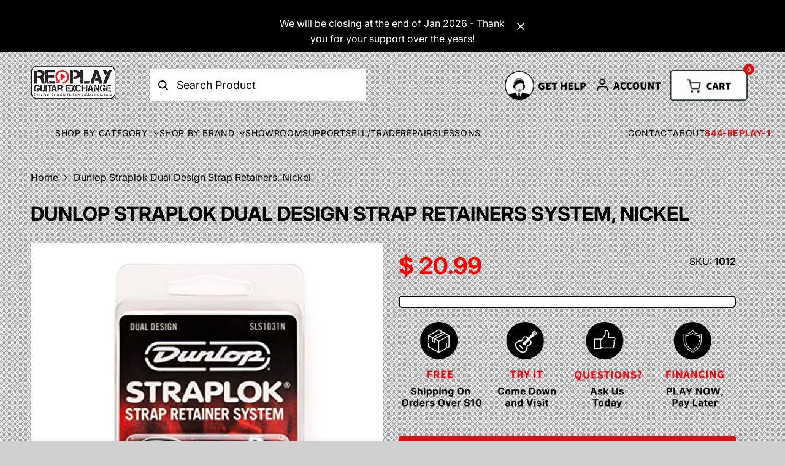

--- FILE ---
content_type: text/html; charset=utf-8
request_url: https://www.replayguitar.com/products/dunlop-nickel-straplok-dual-design-retainer-system
body_size: 48177
content:
<!doctype html><html class="no-js hdt-pr-img__effect-zoom hdt-badge__shape-round dir--ltr hdt-minimal-products hdt-hidden-pr-badges hdt-hidden-products-quickview hdt-hidden-products-wishlist hdt-hidden-products-compare" lang="en" dir="ltr">
  <head>
    <meta charset="utf-8">
    <meta http-equiv="X-UA-Compatible" content="IE=edge">
    <meta name="viewport" content="width=device-width,initial-scale=1">
    <link rel="canonical" href="https://www.replayguitar.com/products/dunlop-nickel-straplok-dual-design-retainer-system"><link rel="icon" type="image/png" href="//www.replayguitar.com/cdn/shop/files/favicon.png?crop=center&height=32&v=1613514698&width=32">
      <link rel="apple-touch-icon" href="//www.replayguitar.com/cdn/shop/files/favicon.png?crop=center&height=48&v=1613514698&width=48">
  
  <title>Dunlop Straplok Dual Design Strap Retainers, Nickel | For Sale | Replay Guitar Exchange</title>
   
  
  <meta name="keywords" content="Dunlop Straplok Dual Design Strap Retainers, Nickel,guitars,used,guitar,electric,acoustic,bass,fender,gibson,for sale">
  
  
  <meta name="description" content="Dunlop Straplok Dual Design Strap Retainers, Nickel for sale. Shop with confidence at Replay Guitar Exchange. Click for details.">
  
<!-- /snippets/social-meta-tags.liquid -->

<meta property="og:site_name" content="Replay Guitar Exchange">
<meta property="og:url" content="https://www.replayguitar.com/products/dunlop-nickel-straplok-dual-design-retainer-system">
<meta property="og:title" content="Dunlop Straplok Dual Design Strap Retainers System, Nickel">
<meta property="og:type" content="product">
<meta property="og:description" content="Keep your instrument safe and secure while playing with the Dunlop Straplok Dual Design Strap Retainers System — featuring wide-flanged strap buttons so that you can use it like a regular strap button in a pinch. Just slip your strap end over it like normal! These Straplok retainers come in a nickel finish. As always, "><meta property="og:image" content="http://www.replayguitar.com/cdn/shop/files/1012.jpg?v=1756473433">
  <meta property="og:image:secure_url" content="https://www.replayguitar.com/cdn/shop/files/1012.jpg?v=1756473433">
  <meta property="og:image:width" content="1280">
  <meta property="og:image:height" content="1280"><meta property="og:price:amount" content="20.99">
  <meta property="og:price:currency" content="USD"><meta name="twitter:site" content="@ReplayGuitar"><meta name="twitter:card" content="summary_large_image">
<meta name="twitter:title" content="Dunlop Straplok Dual Design Strap Retainers System, Nickel">
<meta name="twitter:description" content="Keep your instrument safe and secure while playing with the Dunlop Straplok Dual Design Strap Retainers System — featuring wide-flanged strap buttons so that you can use it like a regular strap button in a pinch. Just slip your strap end over it like normal! These Straplok retainers come in a nickel finish. As always, ">
<script async crossorigin fetchpriority="high" src="/cdn/shopifycloud/importmap-polyfill/es-modules-shim.2.4.0.js"></script>
<script>
  window.themeHDN = {
    settings: {
      currencyFormat: "$ {{amount}}",
      moneyFormat: "$ {{amount}}",
      moneyWithCurrencyFormat: "$ {{amount}} USD",
      pageType: `product`,
      actionAfterATC: `open_cart_drawer`,
      currencyCodeEnabled: false,
      autoCurrencies: false,
      currencyRound: false,
      revealInView: true
      }
  };
  document.documentElement.className = document.documentElement.className.replace('no-js', 'js');</script>
<script>if (!(HTMLScriptElement.supports && HTMLScriptElement.supports('importmap'))) { const importMap = document.createElement('script'); importMap.async = true; importMap.src = "//www.replayguitar.com/cdn/shop/t/39/assets/importmap.min.js?v=111504132928535020251708449349"; document.head.appendChild(importMap); }</script>
<script type="importmap">
  {
    "imports": {
      "vendor": "//www.replayguitar.com/cdn/shop/t/39/assets/vendor.min.js?v=1337406729381941181708449349",
      "global": "//www.replayguitar.com/cdn/shop/t/39/assets/global.min.js?v=144090491305827146161708449348",
      "photoswipe": "//www.replayguitar.com/cdn/shop/t/39/assets/es-photoswipe.min.js?v=56831319481966336101708449348"
    }
  }
</script>
<script type="module" src="//www.replayguitar.com/cdn/shop/t/39/assets/vendor.min.js?v=1337406729381941181708449349" ></script>
<style data-shopify>@font-face {
  font-family: Inter;
  font-weight: 400;
  font-style: normal;
  font-display: swap;
  src: url("//www.replayguitar.com/cdn/fonts/inter/inter_n4.b2a3f24c19b4de56e8871f609e73ca7f6d2e2bb9.woff2") format("woff2"),
       url("//www.replayguitar.com/cdn/fonts/inter/inter_n4.af8052d517e0c9ffac7b814872cecc27ae1fa132.woff") format("woff");
}
@font-face {
  font-family: Inter;
  font-weight: 700;
  font-style: normal;
  font-display: swap;
  src: url("//www.replayguitar.com/cdn/fonts/inter/inter_n7.02711e6b374660cfc7915d1afc1c204e633421e4.woff2") format("woff2"),
       url("//www.replayguitar.com/cdn/fonts/inter/inter_n7.6dab87426f6b8813070abd79972ceaf2f8d3b012.woff") format("woff");
}
@font-face {
  font-family: Inter;
  font-weight: 400;
  font-style: italic;
  font-display: swap;
  src: url("//www.replayguitar.com/cdn/fonts/inter/inter_i4.feae1981dda792ab80d117249d9c7e0f1017e5b3.woff2") format("woff2"),
       url("//www.replayguitar.com/cdn/fonts/inter/inter_i4.62773b7113d5e5f02c71486623cf828884c85c6e.woff") format("woff");
}
@font-face {
  font-family: Inter;
  font-weight: 700;
  font-style: italic;
  font-display: swap;
  src: url("//www.replayguitar.com/cdn/fonts/inter/inter_i7.b377bcd4cc0f160622a22d638ae7e2cd9b86ea4c.woff2") format("woff2"),
       url("//www.replayguitar.com/cdn/fonts/inter/inter_i7.7c69a6a34e3bb44fcf6f975857e13b9a9b25beb4.woff") format("woff");
}
@font-face {
  font-family: "Source Sans Pro";
  font-weight: 700;
  font-style: normal;
  font-display: swap;
  src: url("//www.replayguitar.com/cdn/fonts/source_sans_pro/sourcesanspro_n7.41cbad1715ffa6489ec3aab1c16fda6d5bdf2235.woff2") format("woff2"),
       url("//www.replayguitar.com/cdn/fonts/source_sans_pro/sourcesanspro_n7.01173495588557d2be0eb2bb2ecdf8e4f01cf917.woff") format("woff");
}
:root {
    --aspect-ratiocus1:0.716;
    --scrollbar-w: 0px;
    /* Spacing */
    --spacing-0-2: 0.2rem; /* 2px */
    --spacing-0-4: 0.4rem; /* 4px */
    --spacing-0-6: 0.6rem; /* 6px */
    --spacing-0-8: 0.8rem; /* 8px */
    --spacing-1: 1rem; /* 10px */
    --spacing-1-2: 1.2rem; /* 12px */
    --spacing-1-4: 1.4rem; /* 14px */
    --spacing-1-6: 1.6rem; /* 16px */
    --spacing-1-8: 1.8rem; /* 18px */
    --spacing-2: 2rem; /* 20px */
    --spacing-2-2: 2.2rem; /* 22px */
    --spacing-2-4: 2.4rem; /* 24px */
    --spacing-2-6: 2.6rem; /* 26px */
    --spacing-2-8: 2.8rem; /* 28px */
    --spacing-3: 3rem; /* 30px */
    --spacing-3-2: 3.2rem; /* 32px */
    --spacing-3-4: 3.4rem; /* 34px */
    --spacing-3-6: 3.6rem; /* 36px */
    --spacing-3-8: 3.8rem; /* 38px */
    --spacing-4: 4rem; /* 40px */
    --spacing-4-2: 4.2rem; /* 42px */
    --spacing-4-4: 4.4rem; /* 44px */
    --spacing-4-8: 4.8rem; /* 48px */
    --spacing-5: 5rem; /* 50px */
    --spacing-5-6: 5.6rem; /* 56px */
    --spacing-6: 6rem; /* 60px */
    --spacing-6-4: 6.4rem; /* 64px */
    --spacing-7: 7rem; /* 70px */
    --spacing-7-2: 7.2rem; /* 72px */
    --spacing-8: 8rem; /* 80px */
    --spacing-9: 9rem; /* 90px */
    --spacing-10: 10rem; /* 100px */

    /* Colors */
    --color-base-background: 208 208 208;
    --color-base-text: 0 0 0;
    --color-accent: 219 18 21;
    --color-accent-secondary: 255 255 255;
    --color-focus: 213 58 61;
    --payment-terms-background-color: rgb(208 208 208);

    /* Product badge colors */
    --color-on-sale-badge-background: 0 0 0;
    --color-on-sale-badge-text: 255 255 255;
    --color-new-badge-background: 219 18 21;
    --color-new-badge-text: 255 255 255;
    --color-sold-out-badge-background: 242 242 242;
    --color-sold-out-badge-text: 0 0 0;
    --color-pre-order-badge-background: 85 166 83;
    --color-pre-order-badge-text: 255 255 255;
    --color-custom-badge-background: 131 183 53;
    --color-custom-badge-text: 255 255 255;

    /* Notices colors */
    --color-tooltip-background: 35 35 35;
    --color-tooltip-text: 255 255 255;
    --color-success-background: 232 240 233;
    --color-success-text: 66 132 69;
    --color-warning-background: 251 246 234;
    --color-warning-text: 224 178 82;
    --color-error-background: 253 224 228;
    --color-error-text: 235 0 27;

    --font-body-family: Inter, sans-serif;
    --font-body-style: normal;
    --font-body-weight: 400;
    --font-body-weight-bold: 700;

    --font-heading-family: "Source Sans Pro", sans-serif;
    --font-heading-style: normal;
    --font-heading-weight: 700;

    --font-body-line-height: 1.6;
    --font-body-spacing: 0.0em;
    --font-heading-scale: 1.0;
    --font-heading-line-height: 1.2;
    --font-heading-spacing: 0.0em;
    --button-line-height: 1.2;

    /* Font sizes */
    --text-xs: 1.2rem;
    --text-sm: 1.4rem;
    --text-base: 1.6rem;
    --text-lg: 1.8rem;
    --text-xl: 2.0rem;
    --text-2xl: 2.2rem;
    --text-4xl: 2.4rem;
    --text-6xl: 2.6rem;
    --text-8xl: 2.8rem;
    --text-10xl: 3.0rem;
    --text-12xl: 3.2rem;
    /* Font Weight */
    --font-light: 300;
    --font-normal: 400;
    --font-medium: 500;
    --font-semibold: 600;
    --font-bold: 700;
    --font-extrabold: 800;
    --font-black: 900;
    --spacing-x: 15px;
    --spacing-y: 15px;

    --container-max-width: 144rem;
    --container-max-width-padding-lg: 154rem;
    --container-max-width-padding-md: 150rem;
    --container-width-margin: 0rem;
    --spacing-sections-desktop: 0px;
    --spacing-sections-mobile: 0px;

    /* Border Radius */
    --rounded-2xs: 0.16666666666666666rem;
    --rounded-xs: 0.25rem;
    --rounded-sm: 0.5rem;
    --rounded: 1.0rem;
    --rounded-lg: 2.0rem;
    --rounded-full: 9999px;
    --rounded-button: 0.3rem;
    --rounded-input: 0.3rem;
    --rounded-product-card: 1.0rem;
    --rounded-product-media: 1.0rem;
    --rounded-collection-card: 1.0rem;
    --rounded-blog-card: 1.0rem;

    --padding-block-input: var(--spacing-0-6);
    --padding-inline-input: var(--spacing-1);
    --height-input: var(--spacing-4-2);

    --cursor-zoom-in-icon: url(//www.replayguitar.com/cdn/shop/t/39/assets/cursor-zoom-in.svg?v=88807523373575012131708449381);

    /* RTL support */
      --value-logical-flip: 1;
      --value-origin-start: left;
      --value-origin-end: right;}

  /* Color schemes */
  [color-scheme="scheme-1"] {
      --color-background: 255 255 255;
      --gradient-background: #ffffff;
      --color-background2: 219 18 21;
      --color-foreground: 0 0 0;
      --color-foreground2: 0 0 0;
      --color-button: 0 0 0;
      --color-button-text: 255 255 255;
      --color-button-border: 0 0 0;
      --color-secondary-button: 255 255 255;
      --color-secondary-button-text: 0 0 0;
      --color-link: 0 0 0;
      --color-line-border: 235 235 235;
      --color-overlay: 0 0 0;
      --payment-terms-background-color: rgb(255 255 255);
      /* Product colors */
      --color-pr-price: 0 0 0;
      --color-pr-sale-price: 219 18 21;
      --color-pr-text: 0 0 0;
      --color-pr-rating: ;
      /* Input colors */
      --color-input-primary: 255 255 255;
      --color-input-secondary: 144 144 144;
    }
  [color-scheme="scheme-2"] {
      --color-background: 255 255 255;
      --gradient-background: #ffffff;
      --color-background2: 255 255 255;
      --color-foreground: 0 0 0;
      --color-foreground2: 84 84 84;
      --color-button: 219 18 21;
      --color-button-text: 255 255 255;
      --color-button-border: 0 0 0;
      --color-secondary-button: 255 255 255;
      --color-secondary-button-text: 0 0 0;
      --color-link: 0 0 0;
      --color-line-border: 236 236 236;
      --color-overlay: 0 0 0;
      --payment-terms-background-color: rgb(255 255 255);
      /* Product colors */
      --color-pr-price: 0 0 0;
      --color-pr-sale-price: 219 18 21;
      --color-pr-text: 0 0 0;
      --color-pr-rating: ;
      /* Input colors */
      --color-input-primary: 255 255 255;
      --color-input-secondary: 0 0 0;
    }
  [color-scheme="scheme-3"] {
      --color-background: 255 255 255;
      --gradient-background: linear-gradient(54deg, rgba(NaN, NaN, NaN, 1) 14%, rgba(255, 250, 99, 1) 85%);
      --color-background2: 255 255 255;
      --color-foreground: 0 0 0;
      --color-foreground2: 0 0 0;
      --color-button: 219 18 21;
      --color-button-text: 255 255 255;
      --color-button-border: 0 0 0;
      --color-secondary-button: 255 255 255;
      --color-secondary-button-text: 0 0 0;
      --color-link: 0 0 0;
      --color-line-border: 0 0 0;
      --color-overlay: 0 0 0;
      --payment-terms-background-color: rgb(255 255 255);
      /* Product colors */
      --color-pr-price: 0 0 0;
      --color-pr-sale-price: 219 18 21;
      --color-pr-text: 0 0 0;
      --color-pr-rating: ;
      /* Input colors */
      --color-input-primary: 255 255 255;
      --color-input-secondary: 255 255 255;
    }
  [color-scheme="scheme-4"] {
      --color-background: 255 255 255;
      --gradient-background: #ffffff;
      --color-background2: 255 255 255;
      --color-foreground: 0 0 0;
      --color-foreground2: 84 84 84;
      --color-button: 0 0 0;
      --color-button-text: 255 255 255;
      --color-button-border: 0 0 0;
      --color-secondary-button: 255 255 255;
      --color-secondary-button-text: 0 0 0;
      --color-link: 0 0 0;
      --color-line-border: 235 235 235;
      --color-overlay: 0 0 0;
      --payment-terms-background-color: rgb(255 255 255);
      /* Product colors */
      --color-pr-price: 0 0 0;
      --color-pr-sale-price: 219 18 21;
      --color-pr-text: 0 0 0;
      --color-pr-rating: ;
      /* Input colors */
      --color-input-primary: 255 255 255;
      --color-input-secondary: 144 144 144;
    }
  [color-scheme="scheme-5"] {
      --color-background: 251 247 240;
      --gradient-background: #fbf7f0;
      --color-background2: 251 247 240;
      --color-foreground: 0 0 0;
      --color-foreground2: 69 83 94;
      --color-button: 0 0 0;
      --color-button-text: 255 255 255;
      --color-button-border: 0 0 0;
      --color-secondary-button: 251 247 240;
      --color-secondary-button-text: 0 0 0;
      --color-link: 0 0 0;
      --color-line-border: 0 0 0;
      --color-overlay: 0 0 0;
      --payment-terms-background-color: rgb(251 247 240);
      /* Product colors */
      --color-pr-price: 0 0 0;
      --color-pr-sale-price: 219 18 21;
      --color-pr-text: 0 0 0;
      --color-pr-rating: ;
      /* Input colors */
      --color-input-primary: 255 255 255;
      --color-input-secondary: 104 104 104;
    }
  [color-scheme="scheme-67a7ca9f-3333-4245-b79f-2e9849d7e615"] {
      --color-background: 0 0 0;
      --gradient-background: #000000;
      --color-background2: 68 68 68;
      --color-foreground: 255 255 255;
      --color-foreground2: 231 231 231;
      --color-button: 255 255 255;
      --color-button-text: 0 0 0;
      --color-button-border: 255 255 255;
      --color-secondary-button: 0 0 0;
      --color-secondary-button-text: 255 255 255;
      --color-link: 255 255 255;
      --color-line-border: 68 68 68;
      --color-overlay: 0 0 0;
      --payment-terms-background-color: rgb(0 0 0);
      /* Product colors */
      --color-pr-price: 255 255 255;
      --color-pr-sale-price: 219 18 21;
      --color-pr-text: 255 255 255;
      --color-pr-rating: ;
      /* Input colors */
      --color-input-primary: 255 255 255;
      --color-input-secondary: 144 144 144;
    }
  [color-scheme="scheme-4f7d5921-8567-40ac-8211-ef87792674d6"] {
      --color-background: 0 0 0;
      --gradient-background: rgba(0,0,0,0);
      --color-background2: 255 255 255;
      --color-foreground: 0 0 0;
      --color-foreground2: 84 84 84;
      --color-button: 0 0 0;
      --color-button-text: 255 255 255;
      --color-button-border: 0 0 0;
      --color-secondary-button: 0 0 0;
      --color-secondary-button-text: 0 0 0;
      --color-link: 0 0 0;
      --color-line-border: 238 238 238;
      --color-overlay: 255 255 255;
      --payment-terms-background-color: rgb(0 0 0);
      /* Product colors */
      --color-pr-price: 0 0 0;
      --color-pr-sale-price: 219 18 21;
      --color-pr-text: 0 0 0;
      --color-pr-rating: ;
      /* Input colors */
      --color-input-primary: 255 255 255;
      --color-input-secondary: 144 144 144;
    }
  [color-scheme="scheme-4f7d5921-8567-40ac-8211-ef87792674d3"] {
      --color-background: 0 0 0;
      --gradient-background: rgba(0,0,0,0);
      --color-background2: 242 242 242;
      --color-foreground: 0 0 0;
      --color-foreground2: 242 242 242;
      --color-button: 0 0 0;
      --color-button-text: 242 242 242;
      --color-button-border: 219 18 21;
      --color-secondary-button: 0 0 0;
      --color-secondary-button-text: 0 0 0;
      --color-link: 0 0 0;
      --color-line-border: 235 235 235;
      --color-overlay: 0 0 0;
      --payment-terms-background-color: rgb(0 0 0);
      /* Product colors */
      --color-pr-price: 0 0 0;
      --color-pr-sale-price: 219 18 21;
      --color-pr-text: 0 0 0;
      --color-pr-rating: ;
      /* Input colors */
      --color-input-primary: 255 255 255;
      --color-input-secondary: 144 144 144;
    }
  [color-scheme="scheme-daf15ebc-60dd-44e0-81ba-9447a2116c32"] {
      --color-background: 219 18 21;
      --gradient-background: #db1215;
      --color-background2: 219 18 21;
      --color-foreground: 255 255 255;
      --color-foreground2: 255 255 255;
      --color-button: 0 0 0;
      --color-button-text: 255 255 255;
      --color-button-border: 0 0 0;
      --color-secondary-button: 219 18 21;
      --color-secondary-button-text: 0 0 0;
      --color-link: 0 0 0;
      --color-line-border: 235 235 235;
      --color-overlay: 0 0 0;
      --payment-terms-background-color: rgb(219 18 21);
      /* Product colors */
      --color-pr-price: 0 0 0;
      --color-pr-sale-price: 219 18 21;
      --color-pr-text: 0 0 0;
      --color-pr-rating: ;
      /* Input colors */
      --color-input-primary: 255 255 255;
      --color-input-secondary: 144 144 144;
    }
  [color-scheme="scheme-ae608362-7807-40c1-89d3-354b32b1b3f3"] {
      --color-background: 255 255 255;
      --gradient-background: #ffffff;
      --color-background2: 219 18 21;
      --color-foreground: 0 0 0;
      --color-foreground2: 0 0 0;
      --color-button: 219 18 21;
      --color-button-text: 255 255 255;
      --color-button-border: 0 0 0;
      --color-secondary-button: 255 255 255;
      --color-secondary-button-text: 0 0 0;
      --color-link: 0 0 0;
      --color-line-border: 235 235 235;
      --color-overlay: 0 0 0;
      --payment-terms-background-color: rgb(255 255 255);
      /* Product colors */
      --color-pr-price: 0 0 0;
      --color-pr-sale-price: 219 18 21;
      --color-pr-text: 0 0 0;
      --color-pr-rating: ;
      /* Input colors */
      --color-input-primary: 255 255 255;
      --color-input-secondary: 144 144 144;
    }
  

  @media screen and (min-width: 768px) {
    :root {
    /* Font sizes */
    --text-xs: 1.2rem;
    --text-sm: 1.4rem;
    --text-base: 1.6rem;
    --text-lg: 1.8rem;
    --text-xl: 2.0rem;
    --text-2xl: 2.2rem;
    --text-4xl: 2.4rem;
    --text-6xl: 2.6rem;
    --text-8xl: 2.8rem;
    --text-10xl: 3.0rem;
    --text-12xl: 3.2rem;
    --spacing-x: 30px;
    --spacing-y: 30px;
    }
  }
</style>

<link href="//www.replayguitar.com/cdn/shop/t/39/assets/base.css?v=152887642232992923081711492250" rel="stylesheet" type="text/css" media="all" />
<link href="//www.replayguitar.com/cdn/shop/t/39/assets/theme.css?v=20654936023272177251708449349" rel="stylesheet" type="text/css" media="all" />
<script>window.performance && window.performance.mark && window.performance.mark('shopify.content_for_header.start');</script><meta name="facebook-domain-verification" content="43ngw9ecfd64u629q2h1scxg9zzvfv">
<meta id="shopify-digital-wallet" name="shopify-digital-wallet" content="/11402426/digital_wallets/dialog">
<meta name="shopify-checkout-api-token" content="16451a4d6e038e40d887645213eeebbd">
<meta id="in-context-paypal-metadata" data-shop-id="11402426" data-venmo-supported="false" data-environment="production" data-locale="en_US" data-paypal-v4="true" data-currency="USD">
<link rel="alternate" type="application/json+oembed" href="https://www.replayguitar.com/products/dunlop-nickel-straplok-dual-design-retainer-system.oembed">
<script async="async" src="/checkouts/internal/preloads.js?locale=en-US"></script>
<link rel="preconnect" href="https://shop.app" crossorigin="anonymous">
<script async="async" src="https://shop.app/checkouts/internal/preloads.js?locale=en-US&shop_id=11402426" crossorigin="anonymous"></script>
<script id="apple-pay-shop-capabilities" type="application/json">{"shopId":11402426,"countryCode":"US","currencyCode":"USD","merchantCapabilities":["supports3DS"],"merchantId":"gid:\/\/shopify\/Shop\/11402426","merchantName":"Replay Guitar Exchange","requiredBillingContactFields":["postalAddress","email","phone"],"requiredShippingContactFields":["postalAddress","email","phone"],"shippingType":"shipping","supportedNetworks":["visa","masterCard","amex","discover","elo","jcb"],"total":{"type":"pending","label":"Replay Guitar Exchange","amount":"1.00"},"shopifyPaymentsEnabled":true,"supportsSubscriptions":true}</script>
<script id="shopify-features" type="application/json">{"accessToken":"16451a4d6e038e40d887645213eeebbd","betas":["rich-media-storefront-analytics"],"domain":"www.replayguitar.com","predictiveSearch":true,"shopId":11402426,"locale":"en"}</script>
<script>var Shopify = Shopify || {};
Shopify.shop = "replay-music-exchange.myshopify.com";
Shopify.locale = "en";
Shopify.currency = {"active":"USD","rate":"1.0"};
Shopify.country = "US";
Shopify.theme = {"name":"Replay Red","id":140306153697,"schema_name":"REPLAY RED","schema_version":"1.0.19","theme_store_id":null,"role":"main"};
Shopify.theme.handle = "null";
Shopify.theme.style = {"id":null,"handle":null};
Shopify.cdnHost = "www.replayguitar.com/cdn";
Shopify.routes = Shopify.routes || {};
Shopify.routes.root = "/";</script>
<script type="module">!function(o){(o.Shopify=o.Shopify||{}).modules=!0}(window);</script>
<script>!function(o){function n(){var o=[];function n(){o.push(Array.prototype.slice.apply(arguments))}return n.q=o,n}var t=o.Shopify=o.Shopify||{};t.loadFeatures=n(),t.autoloadFeatures=n()}(window);</script>
<script>
  window.ShopifyPay = window.ShopifyPay || {};
  window.ShopifyPay.apiHost = "shop.app\/pay";
  window.ShopifyPay.redirectState = null;
</script>
<script id="shop-js-analytics" type="application/json">{"pageType":"product"}</script>
<script defer="defer" async type="module" src="//www.replayguitar.com/cdn/shopifycloud/shop-js/modules/v2/client.init-shop-cart-sync_C5BV16lS.en.esm.js"></script>
<script defer="defer" async type="module" src="//www.replayguitar.com/cdn/shopifycloud/shop-js/modules/v2/chunk.common_CygWptCX.esm.js"></script>
<script type="module">
  await import("//www.replayguitar.com/cdn/shopifycloud/shop-js/modules/v2/client.init-shop-cart-sync_C5BV16lS.en.esm.js");
await import("//www.replayguitar.com/cdn/shopifycloud/shop-js/modules/v2/chunk.common_CygWptCX.esm.js");

  window.Shopify.SignInWithShop?.initShopCartSync?.({"fedCMEnabled":true,"windoidEnabled":true});

</script>
<script defer="defer" async type="module" src="//www.replayguitar.com/cdn/shopifycloud/shop-js/modules/v2/client.payment-terms_CZxnsJam.en.esm.js"></script>
<script defer="defer" async type="module" src="//www.replayguitar.com/cdn/shopifycloud/shop-js/modules/v2/chunk.common_CygWptCX.esm.js"></script>
<script defer="defer" async type="module" src="//www.replayguitar.com/cdn/shopifycloud/shop-js/modules/v2/chunk.modal_D71HUcav.esm.js"></script>
<script type="module">
  await import("//www.replayguitar.com/cdn/shopifycloud/shop-js/modules/v2/client.payment-terms_CZxnsJam.en.esm.js");
await import("//www.replayguitar.com/cdn/shopifycloud/shop-js/modules/v2/chunk.common_CygWptCX.esm.js");
await import("//www.replayguitar.com/cdn/shopifycloud/shop-js/modules/v2/chunk.modal_D71HUcav.esm.js");

  
</script>
<script>
  window.Shopify = window.Shopify || {};
  if (!window.Shopify.featureAssets) window.Shopify.featureAssets = {};
  window.Shopify.featureAssets['shop-js'] = {"shop-cart-sync":["modules/v2/client.shop-cart-sync_ZFArdW7E.en.esm.js","modules/v2/chunk.common_CygWptCX.esm.js"],"init-fed-cm":["modules/v2/client.init-fed-cm_CmiC4vf6.en.esm.js","modules/v2/chunk.common_CygWptCX.esm.js"],"shop-button":["modules/v2/client.shop-button_tlx5R9nI.en.esm.js","modules/v2/chunk.common_CygWptCX.esm.js"],"shop-cash-offers":["modules/v2/client.shop-cash-offers_DOA2yAJr.en.esm.js","modules/v2/chunk.common_CygWptCX.esm.js","modules/v2/chunk.modal_D71HUcav.esm.js"],"init-windoid":["modules/v2/client.init-windoid_sURxWdc1.en.esm.js","modules/v2/chunk.common_CygWptCX.esm.js"],"shop-toast-manager":["modules/v2/client.shop-toast-manager_ClPi3nE9.en.esm.js","modules/v2/chunk.common_CygWptCX.esm.js"],"init-shop-email-lookup-coordinator":["modules/v2/client.init-shop-email-lookup-coordinator_B8hsDcYM.en.esm.js","modules/v2/chunk.common_CygWptCX.esm.js"],"init-shop-cart-sync":["modules/v2/client.init-shop-cart-sync_C5BV16lS.en.esm.js","modules/v2/chunk.common_CygWptCX.esm.js"],"avatar":["modules/v2/client.avatar_BTnouDA3.en.esm.js"],"pay-button":["modules/v2/client.pay-button_FdsNuTd3.en.esm.js","modules/v2/chunk.common_CygWptCX.esm.js"],"init-customer-accounts":["modules/v2/client.init-customer-accounts_DxDtT_ad.en.esm.js","modules/v2/client.shop-login-button_C5VAVYt1.en.esm.js","modules/v2/chunk.common_CygWptCX.esm.js","modules/v2/chunk.modal_D71HUcav.esm.js"],"init-shop-for-new-customer-accounts":["modules/v2/client.init-shop-for-new-customer-accounts_ChsxoAhi.en.esm.js","modules/v2/client.shop-login-button_C5VAVYt1.en.esm.js","modules/v2/chunk.common_CygWptCX.esm.js","modules/v2/chunk.modal_D71HUcav.esm.js"],"shop-login-button":["modules/v2/client.shop-login-button_C5VAVYt1.en.esm.js","modules/v2/chunk.common_CygWptCX.esm.js","modules/v2/chunk.modal_D71HUcav.esm.js"],"init-customer-accounts-sign-up":["modules/v2/client.init-customer-accounts-sign-up_CPSyQ0Tj.en.esm.js","modules/v2/client.shop-login-button_C5VAVYt1.en.esm.js","modules/v2/chunk.common_CygWptCX.esm.js","modules/v2/chunk.modal_D71HUcav.esm.js"],"shop-follow-button":["modules/v2/client.shop-follow-button_Cva4Ekp9.en.esm.js","modules/v2/chunk.common_CygWptCX.esm.js","modules/v2/chunk.modal_D71HUcav.esm.js"],"checkout-modal":["modules/v2/client.checkout-modal_BPM8l0SH.en.esm.js","modules/v2/chunk.common_CygWptCX.esm.js","modules/v2/chunk.modal_D71HUcav.esm.js"],"lead-capture":["modules/v2/client.lead-capture_Bi8yE_yS.en.esm.js","modules/v2/chunk.common_CygWptCX.esm.js","modules/v2/chunk.modal_D71HUcav.esm.js"],"shop-login":["modules/v2/client.shop-login_D6lNrXab.en.esm.js","modules/v2/chunk.common_CygWptCX.esm.js","modules/v2/chunk.modal_D71HUcav.esm.js"],"payment-terms":["modules/v2/client.payment-terms_CZxnsJam.en.esm.js","modules/v2/chunk.common_CygWptCX.esm.js","modules/v2/chunk.modal_D71HUcav.esm.js"]};
</script>
<script>(function() {
  var isLoaded = false;
  function asyncLoad() {
    if (isLoaded) return;
    isLoaded = true;
    var urls = ["https:\/\/chimpstatic.com\/mcjs-connected\/js\/users\/9b4d465cae95d3647449c71b6\/0988a9aa39338e99f06a69c0d.js?shop=replay-music-exchange.myshopify.com"];
    for (var i = 0; i < urls.length; i++) {
      var s = document.createElement('script');
      s.type = 'text/javascript';
      s.async = true;
      s.src = urls[i];
      var x = document.getElementsByTagName('script')[0];
      x.parentNode.insertBefore(s, x);
    }
  };
  if(window.attachEvent) {
    window.attachEvent('onload', asyncLoad);
  } else {
    window.addEventListener('load', asyncLoad, false);
  }
})();</script>
<script id="__st">var __st={"a":11402426,"offset":-18000,"reqid":"20a69cae-a0dd-48c8-bd1d-4ab49be4e9b2-1768709824","pageurl":"www.replayguitar.com\/products\/dunlop-nickel-straplok-dual-design-retainer-system","u":"59ebb12bcc4e","p":"product","rtyp":"product","rid":9137981891};</script>
<script>window.ShopifyPaypalV4VisibilityTracking = true;</script>
<script id="captcha-bootstrap">!function(){'use strict';const t='contact',e='account',n='new_comment',o=[[t,t],['blogs',n],['comments',n],[t,'customer']],c=[[e,'customer_login'],[e,'guest_login'],[e,'recover_customer_password'],[e,'create_customer']],r=t=>t.map((([t,e])=>`form[action*='/${t}']:not([data-nocaptcha='true']) input[name='form_type'][value='${e}']`)).join(','),a=t=>()=>t?[...document.querySelectorAll(t)].map((t=>t.form)):[];function s(){const t=[...o],e=r(t);return a(e)}const i='password',u='form_key',d=['recaptcha-v3-token','g-recaptcha-response','h-captcha-response',i],f=()=>{try{return window.sessionStorage}catch{return}},m='__shopify_v',_=t=>t.elements[u];function p(t,e,n=!1){try{const o=window.sessionStorage,c=JSON.parse(o.getItem(e)),{data:r}=function(t){const{data:e,action:n}=t;return t[m]||n?{data:e,action:n}:{data:t,action:n}}(c);for(const[e,n]of Object.entries(r))t.elements[e]&&(t.elements[e].value=n);n&&o.removeItem(e)}catch(o){console.error('form repopulation failed',{error:o})}}const l='form_type',E='cptcha';function T(t){t.dataset[E]=!0}const w=window,h=w.document,L='Shopify',v='ce_forms',y='captcha';let A=!1;((t,e)=>{const n=(g='f06e6c50-85a8-45c8-87d0-21a2b65856fe',I='https://cdn.shopify.com/shopifycloud/storefront-forms-hcaptcha/ce_storefront_forms_captcha_hcaptcha.v1.5.2.iife.js',D={infoText:'Protected by hCaptcha',privacyText:'Privacy',termsText:'Terms'},(t,e,n)=>{const o=w[L][v],c=o.bindForm;if(c)return c(t,g,e,D).then(n);var r;o.q.push([[t,g,e,D],n]),r=I,A||(h.body.append(Object.assign(h.createElement('script'),{id:'captcha-provider',async:!0,src:r})),A=!0)});var g,I,D;w[L]=w[L]||{},w[L][v]=w[L][v]||{},w[L][v].q=[],w[L][y]=w[L][y]||{},w[L][y].protect=function(t,e){n(t,void 0,e),T(t)},Object.freeze(w[L][y]),function(t,e,n,w,h,L){const[v,y,A,g]=function(t,e,n){const i=e?o:[],u=t?c:[],d=[...i,...u],f=r(d),m=r(i),_=r(d.filter((([t,e])=>n.includes(e))));return[a(f),a(m),a(_),s()]}(w,h,L),I=t=>{const e=t.target;return e instanceof HTMLFormElement?e:e&&e.form},D=t=>v().includes(t);t.addEventListener('submit',(t=>{const e=I(t);if(!e)return;const n=D(e)&&!e.dataset.hcaptchaBound&&!e.dataset.recaptchaBound,o=_(e),c=g().includes(e)&&(!o||!o.value);(n||c)&&t.preventDefault(),c&&!n&&(function(t){try{if(!f())return;!function(t){const e=f();if(!e)return;const n=_(t);if(!n)return;const o=n.value;o&&e.removeItem(o)}(t);const e=Array.from(Array(32),(()=>Math.random().toString(36)[2])).join('');!function(t,e){_(t)||t.append(Object.assign(document.createElement('input'),{type:'hidden',name:u})),t.elements[u].value=e}(t,e),function(t,e){const n=f();if(!n)return;const o=[...t.querySelectorAll(`input[type='${i}']`)].map((({name:t})=>t)),c=[...d,...o],r={};for(const[a,s]of new FormData(t).entries())c.includes(a)||(r[a]=s);n.setItem(e,JSON.stringify({[m]:1,action:t.action,data:r}))}(t,e)}catch(e){console.error('failed to persist form',e)}}(e),e.submit())}));const S=(t,e)=>{t&&!t.dataset[E]&&(n(t,e.some((e=>e===t))),T(t))};for(const o of['focusin','change'])t.addEventListener(o,(t=>{const e=I(t);D(e)&&S(e,y())}));const B=e.get('form_key'),M=e.get(l),P=B&&M;t.addEventListener('DOMContentLoaded',(()=>{const t=y();if(P)for(const e of t)e.elements[l].value===M&&p(e,B);[...new Set([...A(),...v().filter((t=>'true'===t.dataset.shopifyCaptcha))])].forEach((e=>S(e,t)))}))}(h,new URLSearchParams(w.location.search),n,t,e,['guest_login'])})(!0,!0)}();</script>
<script integrity="sha256-4kQ18oKyAcykRKYeNunJcIwy7WH5gtpwJnB7kiuLZ1E=" data-source-attribution="shopify.loadfeatures" defer="defer" src="//www.replayguitar.com/cdn/shopifycloud/storefront/assets/storefront/load_feature-a0a9edcb.js" crossorigin="anonymous"></script>
<script crossorigin="anonymous" defer="defer" src="//www.replayguitar.com/cdn/shopifycloud/storefront/assets/shopify_pay/storefront-65b4c6d7.js?v=20250812"></script>
<script data-source-attribution="shopify.dynamic_checkout.dynamic.init">var Shopify=Shopify||{};Shopify.PaymentButton=Shopify.PaymentButton||{isStorefrontPortableWallets:!0,init:function(){window.Shopify.PaymentButton.init=function(){};var t=document.createElement("script");t.src="https://www.replayguitar.com/cdn/shopifycloud/portable-wallets/latest/portable-wallets.en.js",t.type="module",document.head.appendChild(t)}};
</script>
<script data-source-attribution="shopify.dynamic_checkout.buyer_consent">
  function portableWalletsHideBuyerConsent(e){var t=document.getElementById("shopify-buyer-consent"),n=document.getElementById("shopify-subscription-policy-button");t&&n&&(t.classList.add("hidden"),t.setAttribute("aria-hidden","true"),n.removeEventListener("click",e))}function portableWalletsShowBuyerConsent(e){var t=document.getElementById("shopify-buyer-consent"),n=document.getElementById("shopify-subscription-policy-button");t&&n&&(t.classList.remove("hidden"),t.removeAttribute("aria-hidden"),n.addEventListener("click",e))}window.Shopify?.PaymentButton&&(window.Shopify.PaymentButton.hideBuyerConsent=portableWalletsHideBuyerConsent,window.Shopify.PaymentButton.showBuyerConsent=portableWalletsShowBuyerConsent);
</script>
<script data-source-attribution="shopify.dynamic_checkout.cart.bootstrap">document.addEventListener("DOMContentLoaded",(function(){function t(){return document.querySelector("shopify-accelerated-checkout-cart, shopify-accelerated-checkout")}if(t())Shopify.PaymentButton.init();else{new MutationObserver((function(e,n){t()&&(Shopify.PaymentButton.init(),n.disconnect())})).observe(document.body,{childList:!0,subtree:!0})}}));
</script>
<link id="shopify-accelerated-checkout-styles" rel="stylesheet" media="screen" href="https://www.replayguitar.com/cdn/shopifycloud/portable-wallets/latest/accelerated-checkout-backwards-compat.css" crossorigin="anonymous">
<style id="shopify-accelerated-checkout-cart">
        #shopify-buyer-consent {
  margin-top: 1em;
  display: inline-block;
  width: 100%;
}

#shopify-buyer-consent.hidden {
  display: none;
}

#shopify-subscription-policy-button {
  background: none;
  border: none;
  padding: 0;
  text-decoration: underline;
  font-size: inherit;
  cursor: pointer;
}

#shopify-subscription-policy-button::before {
  box-shadow: none;
}

      </style>

<script>window.performance && window.performance.mark && window.performance.mark('shopify.content_for_header.end');</script>
    
    <link href="//www.replayguitar.com/cdn/shop/t/39/assets/font-awesome.min.css?v=106569574321893289761717439786" rel="stylesheet" type="text/css" media="all" />
    <link href="//www.replayguitar.com/cdn/shop/t/39/assets/pure-min.css?v=29265538330174386861717439795" rel="stylesheet" type="text/css" media="all" />
    <link href="//www.replayguitar.com/cdn/shop/t/39/assets/custom.css?v=69506650167475648261718393215" rel="stylesheet" type="text/css" media="all" />

 

<!-- Google Tag Manager -->
<script>(function(w,d,s,l,i){w[l]=w[l]||[];w[l].push({'gtm.start':
new Date().getTime(),event:'gtm.js'});var f=d.getElementsByTagName(s)[0],
j=d.createElement(s),dl=l!='dataLayer'?'&l='+l:'';j.async=true;j.src=
'https://www.googletagmanager.com/gtm.js?id='+i+dl;f.parentNode.insertBefore(j,f);
})(window,document,'script','dataLayer','GTM-W93V55D');</script>
<!-- End Google Tag Manager --><link href="https://monorail-edge.shopifysvc.com" rel="dns-prefetch">
<script>(function(){if ("sendBeacon" in navigator && "performance" in window) {try {var session_token_from_headers = performance.getEntriesByType('navigation')[0].serverTiming.find(x => x.name == '_s').description;} catch {var session_token_from_headers = undefined;}var session_cookie_matches = document.cookie.match(/_shopify_s=([^;]*)/);var session_token_from_cookie = session_cookie_matches && session_cookie_matches.length === 2 ? session_cookie_matches[1] : "";var session_token = session_token_from_headers || session_token_from_cookie || "";function handle_abandonment_event(e) {var entries = performance.getEntries().filter(function(entry) {return /monorail-edge.shopifysvc.com/.test(entry.name);});if (!window.abandonment_tracked && entries.length === 0) {window.abandonment_tracked = true;var currentMs = Date.now();var navigation_start = performance.timing.navigationStart;var payload = {shop_id: 11402426,url: window.location.href,navigation_start,duration: currentMs - navigation_start,session_token,page_type: "product"};window.navigator.sendBeacon("https://monorail-edge.shopifysvc.com/v1/produce", JSON.stringify({schema_id: "online_store_buyer_site_abandonment/1.1",payload: payload,metadata: {event_created_at_ms: currentMs,event_sent_at_ms: currentMs}}));}}window.addEventListener('pagehide', handle_abandonment_event);}}());</script>
<script id="web-pixels-manager-setup">(function e(e,d,r,n,o){if(void 0===o&&(o={}),!Boolean(null===(a=null===(i=window.Shopify)||void 0===i?void 0:i.analytics)||void 0===a?void 0:a.replayQueue)){var i,a;window.Shopify=window.Shopify||{};var t=window.Shopify;t.analytics=t.analytics||{};var s=t.analytics;s.replayQueue=[],s.publish=function(e,d,r){return s.replayQueue.push([e,d,r]),!0};try{self.performance.mark("wpm:start")}catch(e){}var l=function(){var e={modern:/Edge?\/(1{2}[4-9]|1[2-9]\d|[2-9]\d{2}|\d{4,})\.\d+(\.\d+|)|Firefox\/(1{2}[4-9]|1[2-9]\d|[2-9]\d{2}|\d{4,})\.\d+(\.\d+|)|Chrom(ium|e)\/(9{2}|\d{3,})\.\d+(\.\d+|)|(Maci|X1{2}).+ Version\/(15\.\d+|(1[6-9]|[2-9]\d|\d{3,})\.\d+)([,.]\d+|)( \(\w+\)|)( Mobile\/\w+|) Safari\/|Chrome.+OPR\/(9{2}|\d{3,})\.\d+\.\d+|(CPU[ +]OS|iPhone[ +]OS|CPU[ +]iPhone|CPU IPhone OS|CPU iPad OS)[ +]+(15[._]\d+|(1[6-9]|[2-9]\d|\d{3,})[._]\d+)([._]\d+|)|Android:?[ /-](13[3-9]|1[4-9]\d|[2-9]\d{2}|\d{4,})(\.\d+|)(\.\d+|)|Android.+Firefox\/(13[5-9]|1[4-9]\d|[2-9]\d{2}|\d{4,})\.\d+(\.\d+|)|Android.+Chrom(ium|e)\/(13[3-9]|1[4-9]\d|[2-9]\d{2}|\d{4,})\.\d+(\.\d+|)|SamsungBrowser\/([2-9]\d|\d{3,})\.\d+/,legacy:/Edge?\/(1[6-9]|[2-9]\d|\d{3,})\.\d+(\.\d+|)|Firefox\/(5[4-9]|[6-9]\d|\d{3,})\.\d+(\.\d+|)|Chrom(ium|e)\/(5[1-9]|[6-9]\d|\d{3,})\.\d+(\.\d+|)([\d.]+$|.*Safari\/(?![\d.]+ Edge\/[\d.]+$))|(Maci|X1{2}).+ Version\/(10\.\d+|(1[1-9]|[2-9]\d|\d{3,})\.\d+)([,.]\d+|)( \(\w+\)|)( Mobile\/\w+|) Safari\/|Chrome.+OPR\/(3[89]|[4-9]\d|\d{3,})\.\d+\.\d+|(CPU[ +]OS|iPhone[ +]OS|CPU[ +]iPhone|CPU IPhone OS|CPU iPad OS)[ +]+(10[._]\d+|(1[1-9]|[2-9]\d|\d{3,})[._]\d+)([._]\d+|)|Android:?[ /-](13[3-9]|1[4-9]\d|[2-9]\d{2}|\d{4,})(\.\d+|)(\.\d+|)|Mobile Safari.+OPR\/([89]\d|\d{3,})\.\d+\.\d+|Android.+Firefox\/(13[5-9]|1[4-9]\d|[2-9]\d{2}|\d{4,})\.\d+(\.\d+|)|Android.+Chrom(ium|e)\/(13[3-9]|1[4-9]\d|[2-9]\d{2}|\d{4,})\.\d+(\.\d+|)|Android.+(UC? ?Browser|UCWEB|U3)[ /]?(15\.([5-9]|\d{2,})|(1[6-9]|[2-9]\d|\d{3,})\.\d+)\.\d+|SamsungBrowser\/(5\.\d+|([6-9]|\d{2,})\.\d+)|Android.+MQ{2}Browser\/(14(\.(9|\d{2,})|)|(1[5-9]|[2-9]\d|\d{3,})(\.\d+|))(\.\d+|)|K[Aa][Ii]OS\/(3\.\d+|([4-9]|\d{2,})\.\d+)(\.\d+|)/},d=e.modern,r=e.legacy,n=navigator.userAgent;return n.match(d)?"modern":n.match(r)?"legacy":"unknown"}(),u="modern"===l?"modern":"legacy",c=(null!=n?n:{modern:"",legacy:""})[u],f=function(e){return[e.baseUrl,"/wpm","/b",e.hashVersion,"modern"===e.buildTarget?"m":"l",".js"].join("")}({baseUrl:d,hashVersion:r,buildTarget:u}),m=function(e){var d=e.version,r=e.bundleTarget,n=e.surface,o=e.pageUrl,i=e.monorailEndpoint;return{emit:function(e){var a=e.status,t=e.errorMsg,s=(new Date).getTime(),l=JSON.stringify({metadata:{event_sent_at_ms:s},events:[{schema_id:"web_pixels_manager_load/3.1",payload:{version:d,bundle_target:r,page_url:o,status:a,surface:n,error_msg:t},metadata:{event_created_at_ms:s}}]});if(!i)return console&&console.warn&&console.warn("[Web Pixels Manager] No Monorail endpoint provided, skipping logging."),!1;try{return self.navigator.sendBeacon.bind(self.navigator)(i,l)}catch(e){}var u=new XMLHttpRequest;try{return u.open("POST",i,!0),u.setRequestHeader("Content-Type","text/plain"),u.send(l),!0}catch(e){return console&&console.warn&&console.warn("[Web Pixels Manager] Got an unhandled error while logging to Monorail."),!1}}}}({version:r,bundleTarget:l,surface:e.surface,pageUrl:self.location.href,monorailEndpoint:e.monorailEndpoint});try{o.browserTarget=l,function(e){var d=e.src,r=e.async,n=void 0===r||r,o=e.onload,i=e.onerror,a=e.sri,t=e.scriptDataAttributes,s=void 0===t?{}:t,l=document.createElement("script"),u=document.querySelector("head"),c=document.querySelector("body");if(l.async=n,l.src=d,a&&(l.integrity=a,l.crossOrigin="anonymous"),s)for(var f in s)if(Object.prototype.hasOwnProperty.call(s,f))try{l.dataset[f]=s[f]}catch(e){}if(o&&l.addEventListener("load",o),i&&l.addEventListener("error",i),u)u.appendChild(l);else{if(!c)throw new Error("Did not find a head or body element to append the script");c.appendChild(l)}}({src:f,async:!0,onload:function(){if(!function(){var e,d;return Boolean(null===(d=null===(e=window.Shopify)||void 0===e?void 0:e.analytics)||void 0===d?void 0:d.initialized)}()){var d=window.webPixelsManager.init(e)||void 0;if(d){var r=window.Shopify.analytics;r.replayQueue.forEach((function(e){var r=e[0],n=e[1],o=e[2];d.publishCustomEvent(r,n,o)})),r.replayQueue=[],r.publish=d.publishCustomEvent,r.visitor=d.visitor,r.initialized=!0}}},onerror:function(){return m.emit({status:"failed",errorMsg:"".concat(f," has failed to load")})},sri:function(e){var d=/^sha384-[A-Za-z0-9+/=]+$/;return"string"==typeof e&&d.test(e)}(c)?c:"",scriptDataAttributes:o}),m.emit({status:"loading"})}catch(e){m.emit({status:"failed",errorMsg:(null==e?void 0:e.message)||"Unknown error"})}}})({shopId: 11402426,storefrontBaseUrl: "https://www.replayguitar.com",extensionsBaseUrl: "https://extensions.shopifycdn.com/cdn/shopifycloud/web-pixels-manager",monorailEndpoint: "https://monorail-edge.shopifysvc.com/unstable/produce_batch",surface: "storefront-renderer",enabledBetaFlags: ["2dca8a86"],webPixelsConfigList: [{"id":"1171194081","configuration":"{\"pixel_id\":\"2080957222430322\",\"pixel_type\":\"facebook_pixel\"}","eventPayloadVersion":"v1","runtimeContext":"OPEN","scriptVersion":"ca16bc87fe92b6042fbaa3acc2fbdaa6","type":"APP","apiClientId":2329312,"privacyPurposes":["ANALYTICS","MARKETING","SALE_OF_DATA"],"dataSharingAdjustments":{"protectedCustomerApprovalScopes":["read_customer_address","read_customer_email","read_customer_name","read_customer_personal_data","read_customer_phone"]}},{"id":"518455521","configuration":"{\"config\":\"{\\\"pixel_id\\\":\\\"G-EBP9KQPRW4\\\",\\\"gtag_events\\\":[{\\\"type\\\":\\\"purchase\\\",\\\"action_label\\\":\\\"G-EBP9KQPRW4\\\"},{\\\"type\\\":\\\"page_view\\\",\\\"action_label\\\":\\\"G-EBP9KQPRW4\\\"},{\\\"type\\\":\\\"view_item\\\",\\\"action_label\\\":\\\"G-EBP9KQPRW4\\\"},{\\\"type\\\":\\\"search\\\",\\\"action_label\\\":\\\"G-EBP9KQPRW4\\\"},{\\\"type\\\":\\\"add_to_cart\\\",\\\"action_label\\\":\\\"G-EBP9KQPRW4\\\"},{\\\"type\\\":\\\"begin_checkout\\\",\\\"action_label\\\":\\\"G-EBP9KQPRW4\\\"},{\\\"type\\\":\\\"add_payment_info\\\",\\\"action_label\\\":\\\"G-EBP9KQPRW4\\\"}],\\\"enable_monitoring_mode\\\":false}\"}","eventPayloadVersion":"v1","runtimeContext":"OPEN","scriptVersion":"b2a88bafab3e21179ed38636efcd8a93","type":"APP","apiClientId":1780363,"privacyPurposes":[],"dataSharingAdjustments":{"protectedCustomerApprovalScopes":["read_customer_address","read_customer_email","read_customer_name","read_customer_personal_data","read_customer_phone"]}},{"id":"shopify-app-pixel","configuration":"{}","eventPayloadVersion":"v1","runtimeContext":"STRICT","scriptVersion":"0450","apiClientId":"shopify-pixel","type":"APP","privacyPurposes":["ANALYTICS","MARKETING"]},{"id":"shopify-custom-pixel","eventPayloadVersion":"v1","runtimeContext":"LAX","scriptVersion":"0450","apiClientId":"shopify-pixel","type":"CUSTOM","privacyPurposes":["ANALYTICS","MARKETING"]}],isMerchantRequest: false,initData: {"shop":{"name":"Replay Guitar Exchange","paymentSettings":{"currencyCode":"USD"},"myshopifyDomain":"replay-music-exchange.myshopify.com","countryCode":"US","storefrontUrl":"https:\/\/www.replayguitar.com"},"customer":null,"cart":null,"checkout":null,"productVariants":[{"price":{"amount":20.99,"currencyCode":"USD"},"product":{"title":"Dunlop Straplok Dual Design Strap Retainers, Nickel","vendor":"Dunlop","id":"9137981891","untranslatedTitle":"Dunlop Straplok Dual Design Strap Retainers, Nickel","url":"\/products\/dunlop-nickel-straplok-dual-design-retainer-system","type":"Straps and Strap Locks"},"id":"43955515883745","image":{"src":"\/\/www.replayguitar.com\/cdn\/shop\/files\/1012.jpg?v=1756473433"},"sku":"1012","title":"Default Title","untranslatedTitle":"Default Title"}],"purchasingCompany":null},},"https://www.replayguitar.com/cdn","fcfee988w5aeb613cpc8e4bc33m6693e112",{"modern":"","legacy":""},{"shopId":"11402426","storefrontBaseUrl":"https:\/\/www.replayguitar.com","extensionBaseUrl":"https:\/\/extensions.shopifycdn.com\/cdn\/shopifycloud\/web-pixels-manager","surface":"storefront-renderer","enabledBetaFlags":"[\"2dca8a86\"]","isMerchantRequest":"false","hashVersion":"fcfee988w5aeb613cpc8e4bc33m6693e112","publish":"custom","events":"[[\"page_viewed\",{}],[\"product_viewed\",{\"productVariant\":{\"price\":{\"amount\":20.99,\"currencyCode\":\"USD\"},\"product\":{\"title\":\"Dunlop Straplok Dual Design Strap Retainers, Nickel\",\"vendor\":\"Dunlop\",\"id\":\"9137981891\",\"untranslatedTitle\":\"Dunlop Straplok Dual Design Strap Retainers, Nickel\",\"url\":\"\/products\/dunlop-nickel-straplok-dual-design-retainer-system\",\"type\":\"Straps and Strap Locks\"},\"id\":\"43955515883745\",\"image\":{\"src\":\"\/\/www.replayguitar.com\/cdn\/shop\/files\/1012.jpg?v=1756473433\"},\"sku\":\"1012\",\"title\":\"Default Title\",\"untranslatedTitle\":\"Default Title\"}}]]"});</script><script>
  window.ShopifyAnalytics = window.ShopifyAnalytics || {};
  window.ShopifyAnalytics.meta = window.ShopifyAnalytics.meta || {};
  window.ShopifyAnalytics.meta.currency = 'USD';
  var meta = {"product":{"id":9137981891,"gid":"gid:\/\/shopify\/Product\/9137981891","vendor":"Dunlop","type":"Straps and Strap Locks","handle":"dunlop-nickel-straplok-dual-design-retainer-system","variants":[{"id":43955515883745,"price":2099,"name":"Dunlop Straplok Dual Design Strap Retainers, Nickel","public_title":null,"sku":"1012"}],"remote":false},"page":{"pageType":"product","resourceType":"product","resourceId":9137981891,"requestId":"20a69cae-a0dd-48c8-bd1d-4ab49be4e9b2-1768709824"}};
  for (var attr in meta) {
    window.ShopifyAnalytics.meta[attr] = meta[attr];
  }
</script>
<script class="analytics">
  (function () {
    var customDocumentWrite = function(content) {
      var jquery = null;

      if (window.jQuery) {
        jquery = window.jQuery;
      } else if (window.Checkout && window.Checkout.$) {
        jquery = window.Checkout.$;
      }

      if (jquery) {
        jquery('body').append(content);
      }
    };

    var hasLoggedConversion = function(token) {
      if (token) {
        return document.cookie.indexOf('loggedConversion=' + token) !== -1;
      }
      return false;
    }

    var setCookieIfConversion = function(token) {
      if (token) {
        var twoMonthsFromNow = new Date(Date.now());
        twoMonthsFromNow.setMonth(twoMonthsFromNow.getMonth() + 2);

        document.cookie = 'loggedConversion=' + token + '; expires=' + twoMonthsFromNow;
      }
    }

    var trekkie = window.ShopifyAnalytics.lib = window.trekkie = window.trekkie || [];
    if (trekkie.integrations) {
      return;
    }
    trekkie.methods = [
      'identify',
      'page',
      'ready',
      'track',
      'trackForm',
      'trackLink'
    ];
    trekkie.factory = function(method) {
      return function() {
        var args = Array.prototype.slice.call(arguments);
        args.unshift(method);
        trekkie.push(args);
        return trekkie;
      };
    };
    for (var i = 0; i < trekkie.methods.length; i++) {
      var key = trekkie.methods[i];
      trekkie[key] = trekkie.factory(key);
    }
    trekkie.load = function(config) {
      trekkie.config = config || {};
      trekkie.config.initialDocumentCookie = document.cookie;
      var first = document.getElementsByTagName('script')[0];
      var script = document.createElement('script');
      script.type = 'text/javascript';
      script.onerror = function(e) {
        var scriptFallback = document.createElement('script');
        scriptFallback.type = 'text/javascript';
        scriptFallback.onerror = function(error) {
                var Monorail = {
      produce: function produce(monorailDomain, schemaId, payload) {
        var currentMs = new Date().getTime();
        var event = {
          schema_id: schemaId,
          payload: payload,
          metadata: {
            event_created_at_ms: currentMs,
            event_sent_at_ms: currentMs
          }
        };
        return Monorail.sendRequest("https://" + monorailDomain + "/v1/produce", JSON.stringify(event));
      },
      sendRequest: function sendRequest(endpointUrl, payload) {
        // Try the sendBeacon API
        if (window && window.navigator && typeof window.navigator.sendBeacon === 'function' && typeof window.Blob === 'function' && !Monorail.isIos12()) {
          var blobData = new window.Blob([payload], {
            type: 'text/plain'
          });

          if (window.navigator.sendBeacon(endpointUrl, blobData)) {
            return true;
          } // sendBeacon was not successful

        } // XHR beacon

        var xhr = new XMLHttpRequest();

        try {
          xhr.open('POST', endpointUrl);
          xhr.setRequestHeader('Content-Type', 'text/plain');
          xhr.send(payload);
        } catch (e) {
          console.log(e);
        }

        return false;
      },
      isIos12: function isIos12() {
        return window.navigator.userAgent.lastIndexOf('iPhone; CPU iPhone OS 12_') !== -1 || window.navigator.userAgent.lastIndexOf('iPad; CPU OS 12_') !== -1;
      }
    };
    Monorail.produce('monorail-edge.shopifysvc.com',
      'trekkie_storefront_load_errors/1.1',
      {shop_id: 11402426,
      theme_id: 140306153697,
      app_name: "storefront",
      context_url: window.location.href,
      source_url: "//www.replayguitar.com/cdn/s/trekkie.storefront.cd680fe47e6c39ca5d5df5f0a32d569bc48c0f27.min.js"});

        };
        scriptFallback.async = true;
        scriptFallback.src = '//www.replayguitar.com/cdn/s/trekkie.storefront.cd680fe47e6c39ca5d5df5f0a32d569bc48c0f27.min.js';
        first.parentNode.insertBefore(scriptFallback, first);
      };
      script.async = true;
      script.src = '//www.replayguitar.com/cdn/s/trekkie.storefront.cd680fe47e6c39ca5d5df5f0a32d569bc48c0f27.min.js';
      first.parentNode.insertBefore(script, first);
    };
    trekkie.load(
      {"Trekkie":{"appName":"storefront","development":false,"defaultAttributes":{"shopId":11402426,"isMerchantRequest":null,"themeId":140306153697,"themeCityHash":"734629544849864810","contentLanguage":"en","currency":"USD","eventMetadataId":"e4788153-0471-4c4a-b4f8-710c0000dd6f"},"isServerSideCookieWritingEnabled":true,"monorailRegion":"shop_domain","enabledBetaFlags":["65f19447"]},"Session Attribution":{},"S2S":{"facebookCapiEnabled":true,"source":"trekkie-storefront-renderer","apiClientId":580111}}
    );

    var loaded = false;
    trekkie.ready(function() {
      if (loaded) return;
      loaded = true;

      window.ShopifyAnalytics.lib = window.trekkie;

      var originalDocumentWrite = document.write;
      document.write = customDocumentWrite;
      try { window.ShopifyAnalytics.merchantGoogleAnalytics.call(this); } catch(error) {};
      document.write = originalDocumentWrite;

      window.ShopifyAnalytics.lib.page(null,{"pageType":"product","resourceType":"product","resourceId":9137981891,"requestId":"20a69cae-a0dd-48c8-bd1d-4ab49be4e9b2-1768709824","shopifyEmitted":true});

      var match = window.location.pathname.match(/checkouts\/(.+)\/(thank_you|post_purchase)/)
      var token = match? match[1]: undefined;
      if (!hasLoggedConversion(token)) {
        setCookieIfConversion(token);
        window.ShopifyAnalytics.lib.track("Viewed Product",{"currency":"USD","variantId":43955515883745,"productId":9137981891,"productGid":"gid:\/\/shopify\/Product\/9137981891","name":"Dunlop Straplok Dual Design Strap Retainers, Nickel","price":"20.99","sku":"1012","brand":"Dunlop","variant":null,"category":"Straps and Strap Locks","nonInteraction":true,"remote":false},undefined,undefined,{"shopifyEmitted":true});
      window.ShopifyAnalytics.lib.track("monorail:\/\/trekkie_storefront_viewed_product\/1.1",{"currency":"USD","variantId":43955515883745,"productId":9137981891,"productGid":"gid:\/\/shopify\/Product\/9137981891","name":"Dunlop Straplok Dual Design Strap Retainers, Nickel","price":"20.99","sku":"1012","brand":"Dunlop","variant":null,"category":"Straps and Strap Locks","nonInteraction":true,"remote":false,"referer":"https:\/\/www.replayguitar.com\/products\/dunlop-nickel-straplok-dual-design-retainer-system"});
      }
    });


        var eventsListenerScript = document.createElement('script');
        eventsListenerScript.async = true;
        eventsListenerScript.src = "//www.replayguitar.com/cdn/shopifycloud/storefront/assets/shop_events_listener-3da45d37.js";
        document.getElementsByTagName('head')[0].appendChild(eventsListenerScript);

})();</script>
  <script>
  if (!window.ga || (window.ga && typeof window.ga !== 'function')) {
    window.ga = function ga() {
      (window.ga.q = window.ga.q || []).push(arguments);
      if (window.Shopify && window.Shopify.analytics && typeof window.Shopify.analytics.publish === 'function') {
        window.Shopify.analytics.publish("ga_stub_called", {}, {sendTo: "google_osp_migration"});
      }
      console.error("Shopify's Google Analytics stub called with:", Array.from(arguments), "\nSee https://help.shopify.com/manual/promoting-marketing/pixels/pixel-migration#google for more information.");
    };
    if (window.Shopify && window.Shopify.analytics && typeof window.Shopify.analytics.publish === 'function') {
      window.Shopify.analytics.publish("ga_stub_initialized", {}, {sendTo: "google_osp_migration"});
    }
  }
</script>
<script
  defer
  src="https://www.replayguitar.com/cdn/shopifycloud/perf-kit/shopify-perf-kit-3.0.4.min.js"
  data-application="storefront-renderer"
  data-shop-id="11402426"
  data-render-region="gcp-us-central1"
  data-page-type="product"
  data-theme-instance-id="140306153697"
  data-theme-name="REPLAY RED"
  data-theme-version="1.0.19"
  data-monorail-region="shop_domain"
  data-resource-timing-sampling-rate="10"
  data-shs="true"
  data-shs-beacon="true"
  data-shs-export-with-fetch="true"
  data-shs-logs-sample-rate="1"
  data-shs-beacon-endpoint="https://www.replayguitar.com/api/collect"
></script>
</head>

  <body class="hdt-page-type-product animate--hover-light_skew template-product"><!-- Google Tag Manager (noscript) -->
<noscript><iframe src="https://www.googletagmanager.com/ns.html?id=GTM-W93V55D"
height="0" width="0" style="display:none;visibility:hidden"></iframe></noscript>
<!-- End Google Tag Manager (noscript) --><!-- BEGIN sections: header-group -->
<div id="shopify-section-sections--17472218857697__announcement_bar_NpMjC8" class="shopify-section shopify-section-group-header-group hdt-section-group hdt-announcement-hidden hdt-announcement-bar-section"><!-- sections/announcement-bar.liquid -->
<style>.hdt-announcement-hidden {display: none;}</style>
<link href="//www.replayguitar.com/cdn/shop/t/39/assets/hdt-announcement-bar.css?v=170786512610433212621708449348" rel="stylesheet" type="text/css" media="all" />
<div aria-hidden="false" id="hdt-announcement-main" class="hdt-announcement-bar hdt-s-gradient" color-scheme="scheme-67a7ca9f-3333-4245-b79f-2e9849d7e615">
  <div class="hdt-container-full hdt-px-15 lg:hdt-px-40"><div class="hdt-announcement-bar__grid hdt-announcement-bar__grid-has-close"><div class="hdt-announcement-bar__wrap hdt-text-center"><div class="hdt-announcement-bar__item hdt-tag-list">
                <p class="hdt-announcement-bar__text hdt-inline-block">We will be closing at the end of Jan 2026 - Thank you for your support over the years!</p>
              </div></div><div class="hdt-announcement-bar__close hdt-flex hdt-align-self-center hdt-justify-end">
    <button class="hdt-flex hdt-align-center hdt-justify-end hdt-p-0" is="hdt-close-announce" aria-label="Close">
      <svg xmlns="http://www.w3.org/2000/svg" width="12" height="12" viewBox="0 0 12 12" fill="currentColor">
        <path d="M12 1.20857L10.7914 0L6 4.79143L1.20857 0L0 1.20857L4.79143 6L0 10.7914L1.20857 12L6 7.20857L10.7914 12L12 10.7914L7.20857 6L12 1.20857Z" fill="currentColor"/>
      </svg>
    </button>
  </div></div></div>
</div><script>window.announceSize = 'theme4:announce-86-closed';try { if ( sessionStorage.getItem(window.announceSize) != 'true' ) document.getElementById('shopify-section-sections--17472218857697__announcement_bar_NpMjC8').classList.remove('hdt-announcement-hidden'); } catch (err) {}</script></div><header id="shopify-section-sections--17472218857697__header" class="shopify-section shopify-section-group-header-group hdt-section-group hdt-section-header hdt-header-inline"><link href="//www.replayguitar.com/cdn/shop/t/39/assets/hdt-search-form.css?v=110220640142560713361708449349" rel="stylesheet" type="text/css" media="all" />
<!-- header-inline.liquid --><style data-shopify>:root {
    --sticky-header-enabled: 0;
  }
  html {
    --header-height2: 64px;
    --header-height: var(--header-height2);
    --h-space-tr: 0px;
  }
  @media (min-width: 1150px) {
    html {
      --header-height2: 108px;
    }
  }
  .hdt-navigation {
    --spacing-menu-item: 19px;
  }
  .hdt-menu-uppercase-true #hdt-nav-ul > li > a,
  .hdt-menu-uppercase-true #hdt-nav-ul > li > details > summary {
    text-transform: uppercase;
    letter-spacing: 0.6px;
  }
  
  .hdt-section-header + #MainContent > .section-allow-transparent.hdt-section:first-child {
      margin-block-start: calc(-1 * var(--header-height, 0px) - 1px);
    }
    :is([enabled-transparent-header], :not(.hdt-section-header + .shopify-section-group-header-group)) .section-allow-transparent.hdt-section:first-child .md\:hdt-height--full {
      --media-overlap-content-h: var(--fill-height-first, calc(100vh - var(--announcement-bar-height, 0px)));
    }
    @supports (height: 100svh) {
      :is([enabled-transparent-header], :not(.hdt-section-header + .shopify-section-group-header-group)) .section-allow-transparent.hdt-section:first-child .md\:hdt-height--full {
        --media-overlap-content-h: var(--fill-height-first, calc(100svh - var(--announcement-bar-height, 0px)));
      }
    }
    @supports not selector(:has(> *)) {
      [enabled-transparent-header] .section-allow-transparent.hdt-section:first-child {
        margin-block-start: calc(-1 * var(--header-height, 0px) - 1px);
      }
      [enabled-transparent-header] .section-allow-transparent.hdt-section:first-child .hdt-media-overlap-content {
        --media-overlap-content-gap-r: clamp(min(5vw, 5rem), calc(var(--header-height, 0px) + 5px), 12rem);
      }
      [enabled-transparent-header] .hdt-section-header:not(.scrolled-past-header) .hdt-sticky-header:not(:hover, .set-fill, .menu-open) {
        --show-transparent-logo: 1;
        --color-background: 255 255 255;
        --gradient-background: #ffffff;
        --color-foreground: 0 0 0;
        --color-foreground2: 84 84 84;
      }
    }
    @supports selector(:has(> *)) {
      :not(.hdt-section-header + .shopify-section-group-header-group) .section-allow-transparent.hdt-section:first-child {
        margin-block-start: calc(-1 * var(--header-height, 0px) - 1px);
      }
      :not(:has(.hdt-section-header + .shopify-section-group-header-group)) .section-allow-transparent.hdt-section:first-child .hdt-media-overlap-content {
        --media-overlap-content-gap-r: clamp(min(5vw, 5rem), calc(var(--header-height, 0px) + 5px), 12rem);
      }
      :has(.section-allow-transparent.hdt-section:first-child):not(:has(.hdt-section-header + .shopify-section-group-header-group, .scrolled-past-header)) .hdt-sticky-header:not(:hover, .set-fill, :has([open])) {
        --show-transparent-logo: 1;
        --color-background: 255 255 255;
        --gradient-background: #ffffff;
        
        --color-foreground: 0 0 0;
        --color-foreground2: 84 84 84;
      }
    }
    
</style><hdt-sticky-header sticky-type="none" prefix="header" class="hdt-main-header hdt-header-logo_left hdt-header-fullwidth-false hdt-header-tranparent-true hdt-header-sticky-none is-sticky" color-scheme="scheme-2">
  <div class="hdt-container">
    <div data-header-height class="hdt-flex hdt-align-center hdt-spacing-15 md:hdt-px-15 hdt-px-10">
      
        <div class="lg:hdt-hidden md:hdt-custom-col-4 hdt-custom-col-3">
          <button aria-controls="menu_mobile" aria-label="Menu" class="hdt-push-menu-btn hdt-menu-bar hdt-flex hdt-justify-center hdt-align-center">
            <svg xmlns="http://www.w3.org/2000/svg" width="24" height="16" viewBox="0 0 24 16" fill="none">
              <path d="M2.00056 2.28571H16.8577C17.1608 2.28571 17.4515 2.16531 17.6658 1.95098C17.8802 1.73665 18.0006 1.44596 18.0006 1.14286C18.0006 0.839753 17.8802 0.549063 17.6658 0.334735C17.4515 0.120408 17.1608 0 16.8577 0H2.00056C1.69745 0 1.40676 0.120408 1.19244 0.334735C0.978109 0.549063 0.857702 0.839753 0.857702 1.14286C0.857702 1.44596 0.978109 1.73665 1.19244 1.95098C1.40676 2.16531 1.69745 2.28571 2.00056 2.28571ZM0.857702 8C0.857702 7.6969 0.978109 7.40621 1.19244 7.19188C1.40676 6.97755 1.69745 6.85714 2.00056 6.85714H22.572C22.8751 6.85714 23.1658 6.97755 23.3801 7.19188C23.5944 7.40621 23.7148 7.6969 23.7148 8C23.7148 8.30311 23.5944 8.59379 23.3801 8.80812C23.1658 9.02245 22.8751 9.14286 22.572 9.14286H2.00056C1.69745 9.14286 1.40676 9.02245 1.19244 8.80812C0.978109 8.59379 0.857702 8.30311 0.857702 8ZM0.857702 14.8571C0.857702 14.554 0.978109 14.2633 1.19244 14.049C1.40676 13.8347 1.69745 13.7143 2.00056 13.7143H12.2863C12.5894 13.7143 12.8801 13.8347 13.0944 14.049C13.3087 14.2633 13.4291 14.554 13.4291 14.8571C13.4291 15.1602 13.3087 15.4509 13.0944 15.6653C12.8801 15.8796 12.5894 16 12.2863 16H2.00056C1.69745 16 1.40676 15.8796 1.19244 15.6653C0.978109 15.4509 0.857702 15.1602 0.857702 14.8571Z" fill="currentColor"/>
            </svg>
          </button>
        </div>
        <div class="lg:hdt-custom-col-3 md:hdt-custom-col-4 hdt-custom-col-6 xs:hdt-text-center"><div class="hdt-logo hdt-flex hdt-align-center"><a class="hdt-inline-flex hdt-align-center" href="/"><picture class="hdt-logo-default">
        <source media="(min-width:768px)" srcset="//www.replayguitar.com/cdn/shop/files/replay-music-logo-4k.png?v=1711142428&width=280"><img src="//www.replayguitar.com/cdn/shop/files/replay-music-logo-4k.png?v=1711142428&amp;width=600" alt="Replay Guitar Exchange" srcset="//www.replayguitar.com/cdn/shop/files/replay-music-logo-4k.png?v=1711142428&amp;width=280 280w, //www.replayguitar.com/cdn/shop/files/replay-music-logo-4k.png?v=1711142428&amp;width=420 420w, //www.replayguitar.com/cdn/shop/files/replay-music-logo-4k.png?v=1711142428&amp;width=560 560w" width="280" height="109.6068376068376" class="hdt-logo-img" sizes="(max-width: 560px) 50vw, 280px" reload="true"></picture>
      
    </a><style data-shopify>.hdt-logo {
        padding: 5px 0;
      }
    	.hdt-logo a img{
    		width: 110px !important;
    	} 
      .hdt-logo picture.hdt-logo-sticky {
        display: none;
      }
      .scrolled-past-header.shopify-section-header-sticky .hdt-logo picture.hdt-logo-sticky {
        display: inline-flex;
      }
      .scrolled-past-header.shopify-section-header-sticky .hdt-logo picture:not(.hdt-logo-sticky) {
        display: none;
      }
    	@media (min-width: 768px) {
    		.hdt-logo a img{
    			width: 280px !important; 
    		} 
    	}</style></div> </div>

        <div class="hdt-container">


     
      <script src="//www.replayguitar.com/cdn/shop/t/39/assets/predictive-search.js?v=120468019495711502461714615614" defer="defer"></script>

          <predictive-search>
			<form data-frm-search="" action="/search" method="get" class="hdt-mini-search__frm hdt-pr" role="search">
					
					<div class="hdt-search-inner hdt-relative hdt-oh">
                      
						<svg xmlns="http://www.w3.org/2000/svg" width="16" height="16" viewBox="0 0 16 16" fill="none" class="hdt-absolute hdt-top-0 hdt-bottom-0">
							<path d="M15.7548 14.394L12.1277 10.7669C13.0009 9.60434 13.4723 8.18932 13.4707 6.73536C13.4707 3.02151 10.4492 0 6.73536 0C3.02151 0 0 3.02151 0 6.73536C0 10.4492 3.02151 13.4707 6.73536 13.4707C8.18932 13.4723 9.60434 13.0009 10.7669 12.1277L14.394 15.7548C14.5776 15.9189 14.8171 16.0065 15.0632 15.9996C15.3094 15.9927 15.5436 15.8919 15.7177 15.7177C15.8919 15.5436 15.9927 15.3094 15.9996 15.0632C16.0065 14.8171 15.9189 14.5776 15.7548 14.394ZM1.92439 6.73536C1.92439 5.78384 2.20655 4.85369 2.73518 4.06253C3.26382 3.27137 4.01519 2.65473 4.89428 2.2906C5.77337 1.92647 6.7407 1.8312 7.67393 2.01683C8.60717 2.20246 9.4644 2.66066 10.1372 3.33349C10.8101 4.00632 11.2683 4.86355 11.4539 5.79679C11.6395 6.73002 11.5442 7.69735 11.1801 8.57644C10.816 9.45553 10.1994 10.2069 9.40819 10.7355C8.61703 11.2642 7.68688 11.5463 6.73536 11.5463C5.45988 11.5448 4.23708 11.0374 3.33518 10.1355C2.43328 9.23364 1.92592 8.01084 1.92439 6.73536Z" fill="currentColor"></path>
						</svg>
						
                      <input
                            id="Search"
                            type="search"
                            name="q"
                            value=""
                            sort_by="price-ascending"
                            role="combobox"
                            class="hdt-input hdt-search-input hdt-text-base hdt-font-normal snize-input-style"                  
                            aria-expanded="false"
                            aria-owns="predictive-search-results"
                            aria-controls="predictive-search-results"
                            aria-haspopup="listbox"
                            aria-autocomplete="list"
                            placeholder="Search Product"
                          >
						<button data-submit-search="" class="hdt-hidden hdt-mini-search__submit" type="submit">
							<svg class="hdt-btn-op0" viewBox="0 0 18 19" width="16"><use href="#hdt-icon-search"></use></svg>
							<div class="hdt-loading__spinner hdt-hidden">
								<svg width="16" height="16" aria-hidden="true" focusable="false" role="presentation" class="hdt-svg__spinner" viewBox="0 0 66 66" xmlns="http://www.w3.org/2000/svg"><circle class="hdt-path" fill="none" stroke-width="6" cx="33" cy="33" r="30"></circle></svg>
							</div>
						</button>
					</div>
                  	<input name="options[prefix]" type="hidden" value="last">
                  	<div id="predictive-search" class="predictive-search" tabindex="-1"></div>
				</form>

      
             </predictive-search>
			</div>
        <div>
<div class="hdt-site-top_nav hdt-flex hdt-align-center hdt-justify-end">

             <div class="hdt-site-nav_icon hdt-site-nav_user lg:hdt-inline-flex md:hdt-inline-flex hdt-align-center hdt-hidden">
				<a class="hdt-inline-flex hdt-align-center hdt-relative" data-no-instant href="/pages/contact/">
				<img src="https://cdn.shopify.com/s/files/1/1140/2426/files/replay-get-help.png?v=1711655509" alt="Contact Replay" />
				</a>
			</div> 
		
	
		
			<div class="hdt-site-nav_icon hdt-site-nav_user lg:hdt-inline-flex md:hdt-inline-flex hdt-align-center hdt-hidden">
				<a class="hdt-inline-flex hdt-align-center hdt-relative" data-no-instant href="/account" aria-controls="login-form-popup">
				<img src="https://cdn.shopify.com/s/files/1/1140/2426/files/replay-account.png?v=1711143169" alt="Your Account w/ Replay" />
				</a>
			</div>

		
		
			<div class="hdt-site-nav_icon hdt-site-nav_cart hdt-inline-flex hdt-align-center">
				<a class="hdt-inline-flex hdt-align-center hdt-relative hdt-has-count-box" href="/cart" aria-controls="CartDrawer">
				<img class="mobinoshow" src="https://cdn.shopify.com/s/files/1/1140/2426/files/replay-cart.png?v=1711143169" alt="Shopping Cart" />
                <svg class="dtnoshow" xmlns="http://www.w3.org/2000/svg" width="17" height="18" viewBox="0 0 17 18" fill="currentColor">
					<path d="M15.3 18H0.9C0.661305 18 0.432387 17.9052 0.263604 17.7364C0.0948211 17.5676 0 17.3387 0 17.1V0.9C0 0.661305 0.0948211 0.432387 0.263604 0.263604C0.432387 0.0948211 0.661305 0 0.9 0H15.3C15.5387 0 15.7676 0.0948211 15.9364 0.263604C16.1052 0.432387 16.2 0.661305 16.2 0.9V17.1C16.2 17.3387 16.1052 17.5676 15.9364 17.7364C15.7676 17.9052 15.5387 18 15.3 18ZM14.4 16.2V1.8H1.8V16.2H14.4ZM5.4 3.6V5.4C5.4 6.11608 5.68446 6.80284 6.19081 7.30919C6.69716 7.81554 7.38392 8.1 8.1 8.1C8.81608 8.1 9.50284 7.81554 10.0092 7.30919C10.5155 6.80284 10.8 6.11608 10.8 5.4V3.6H12.6V5.4C12.6 6.59347 12.1259 7.73807 11.282 8.58198C10.4381 9.42589 9.29347 9.9 8.1 9.9C6.90653 9.9 5.76193 9.42589 4.91802 8.58198C4.07411 7.73807 3.6 6.59347 3.6 5.4V3.6H5.4Z"/>
				</svg>  
				<hdt-cart-count class="hdt-count-box hdt-absolute">0</hdt-cart-count>
				</a>
			</div>
  
	</div></div>
      
    </div>
  </div>
</hdt-sticky-header>


             

<div class="hdt-container ">
  <hr class="mobinoshow">
</div>
                

<div class="pure-g hdt-container">
    <div class="pure-u-1-2">
       <div class="lg:hdt-custom-col-5 lg:hdt-block hdt-hidden"><nav class="hdt-navigation hdt-text-center hdt-menu-uppercase-true hdt-nav-arrow_true">
		<ul id="hdt-nav-ul" class="hdt-nav__ul hdt-inline-flex hdt-align-center"><li class="hdt-menu-item hdt-flex hdt-justify-center hdt-flex-col hdt-has-children" ><details is="hdt-header-menu" event="hover"  not-need-calc >
	            <summary data-url="/collections" class="hdt-menu-link hdt-flex hdt-align-center hdt-justify-between hdt-relative hdt-text-sm hdt-font-normal">
	            	<span class="hdt-menu-link-text">Shop by Category</span>
	            	
									<svg class="hdt-menu-item-arrow" xmlns="http://www.w3.org/2000/svg" width="10" height="7" viewBox="0 0 10 7" fill="none"><path d="M10 1.24243L5 6.24243L-2.18557e-07 1.24243L0.8875 0.354932L5 4.46743L9.1125 0.354931L10 1.24243Z" fill="currentColor"/></svg>
								
	            </summary>
<div class="hdt-sub-menu hdt-mega-menu hdt-mega-page hdt-absolute" color-scheme="scheme-1">
    	
			   	<div class="hdt-container">
						<div class="hdt-row-grid hdt-row-grid--modify hdt-grid-cols-6 hdt-justify-center hdt-header-gap-20">
			 				
			 					<div class="hdt-mega-item hdt-text-start"><a id="hdt-mega-guitars" class="hdt-mega-heading hdt-inline-flex hdt-align-center hdt-justify-between hdt-relative" href="/collections/guitars">
				              <span class="hdt-menu-link-text">Guitars</span>
				            </a>
			              <ul class="hdt-mega-menu-list"><li class="hdt-menu-item hdt-flex hdt-justify-center hdt-flex-col">
			                    <a id="hdt-menu-new-guitars" href="/collections/new-guitars" class="hdt-menu-link hdt-flex hdt-align-center hdt-justify-between hdt-relative hdt-text-base hdt-font-normal " >
			                    	<span class="hdt-menu-link-text"> New Guitars </span>
				                    
			                    </a></li><li class="hdt-menu-item hdt-flex hdt-justify-center hdt-flex-col">
			                    <a id="hdt-menu-used-guitar" href="/collections/used-guitars" class="hdt-menu-link hdt-flex hdt-align-center hdt-justify-between hdt-relative hdt-text-base hdt-font-normal " >
			                    	<span class="hdt-menu-link-text"> Used Guitar </span>
				                    
			                    </a></li><li class="hdt-menu-item hdt-flex hdt-justify-center hdt-flex-col">
			                    <a id="hdt-menu-electric-guitar" href="/collections/electric-guitars" class="hdt-menu-link hdt-flex hdt-align-center hdt-justify-between hdt-relative hdt-text-base hdt-font-normal " >
			                    	<span class="hdt-menu-link-text"> Electric Guitar </span>
				                    
			                    </a></li><li class="hdt-menu-item hdt-flex hdt-justify-center hdt-flex-col">
			                    <a id="hdt-menu-bass-guitar" href="/collections/bass" class="hdt-menu-link hdt-flex hdt-align-center hdt-justify-between hdt-relative hdt-text-base hdt-font-normal " >
			                    	<span class="hdt-menu-link-text"> Bass Guitar </span>
				                    
			                    </a></li><li class="hdt-menu-item hdt-flex hdt-justify-center hdt-flex-col">
			                    <a id="hdt-menu-acoustic-guitar" href="/collections/acoustic-guitars" class="hdt-menu-link hdt-flex hdt-align-center hdt-justify-between hdt-relative hdt-text-base hdt-font-normal " >
			                    	<span class="hdt-menu-link-text"> Acoustic Guitar </span>
				                    
			                    </a></li><li class="hdt-menu-item hdt-flex hdt-justify-center hdt-flex-col">
			                    <a id="hdt-menu-ukulele" href="/collections/ukuleles" class="hdt-menu-link hdt-flex hdt-align-center hdt-justify-between hdt-relative hdt-text-base hdt-font-normal " >
			                    	<span class="hdt-menu-link-text"> Ukulele </span>
				                    
			                    </a></li></ul></div>
			 				
			 					<div class="hdt-mega-item hdt-text-start"><a id="hdt-mega-amps" class="hdt-mega-heading hdt-inline-flex hdt-align-center hdt-justify-between hdt-relative" href="/collections/guitar-amps">
				              <span class="hdt-menu-link-text">Amps</span>
				            </a>
			              <ul class="hdt-mega-menu-list"><li class="hdt-menu-item hdt-flex hdt-justify-center hdt-flex-col">
			                    <a id="hdt-menu-new-amps" href="/collections/guitar-amps" class="hdt-menu-link hdt-flex hdt-align-center hdt-justify-between hdt-relative hdt-text-base hdt-font-normal " >
			                    	<span class="hdt-menu-link-text"> New Amps </span>
				                    
			                    </a></li><li class="hdt-menu-item hdt-flex hdt-justify-center hdt-flex-col">
			                    <a id="hdt-menu-bass-amps" href="/collections/bass-amps" class="hdt-menu-link hdt-flex hdt-align-center hdt-justify-between hdt-relative hdt-text-base hdt-font-normal " >
			                    	<span class="hdt-menu-link-text"> Bass Amps  </span>
				                    
			                    </a></li></ul></div>
			 				
			 					<div class="hdt-mega-item hdt-text-start"><a id="hdt-mega-pedals" class="hdt-mega-heading hdt-inline-flex hdt-align-center hdt-justify-between hdt-relative" href="/collections/guitar-pedals-and-effects">
				              <span class="hdt-menu-link-text">Pedals</span>
				            </a>
			              <ul class="hdt-mega-menu-list"><li class="hdt-menu-item hdt-flex hdt-justify-center hdt-flex-col">
			                    <a id="hdt-menu-new-pedals" href="/collections/guitar-pedals-and-effects" class="hdt-menu-link hdt-flex hdt-align-center hdt-justify-between hdt-relative hdt-text-base hdt-font-normal " >
			                    	<span class="hdt-menu-link-text"> New Pedals </span>
				                    
			                    </a></li><li class="hdt-menu-item hdt-flex hdt-justify-center hdt-flex-col">
			                    <a id="hdt-menu-bass-pedals" href="/collections/bass-pedals-and-effects" class="hdt-menu-link hdt-flex hdt-align-center hdt-justify-between hdt-relative hdt-text-base hdt-font-normal " >
			                    	<span class="hdt-menu-link-text"> Bass Pedals </span>
				                    
			                    </a></li><li class="hdt-menu-item hdt-flex hdt-justify-center hdt-flex-col">
			                    <a id="hdt-menu-used-pedals" href="/collections/used-pedals" class="hdt-menu-link hdt-flex hdt-align-center hdt-justify-between hdt-relative hdt-text-base hdt-font-normal " >
			                    	<span class="hdt-menu-link-text"> Used Pedals </span>
				                    
			                    </a></li><li class="hdt-menu-item hdt-flex hdt-justify-center hdt-flex-col">
			                    <a id="hdt-menu-pedalboards" href="/collections/pedalboards" class="hdt-menu-link hdt-flex hdt-align-center hdt-justify-between hdt-relative hdt-text-base hdt-font-normal " >
			                    	<span class="hdt-menu-link-text"> Pedalboards </span>
				                    
			                    </a></li><li class="hdt-menu-item hdt-flex hdt-justify-center hdt-flex-col">
			                    <a id="hdt-menu-chorus" href="/collections/chorus" class="hdt-menu-link hdt-flex hdt-align-center hdt-justify-between hdt-relative hdt-text-base hdt-font-normal " >
			                    	<span class="hdt-menu-link-text"> Chorus </span>
				                    
			                    </a></li><li class="hdt-menu-item hdt-flex hdt-justify-center hdt-flex-col">
			                    <a id="hdt-menu-compressor-sustainer" href="/collections/compressor-sustainer" class="hdt-menu-link hdt-flex hdt-align-center hdt-justify-between hdt-relative hdt-text-base hdt-font-normal " >
			                    	<span class="hdt-menu-link-text"> Compressor &amp; Sustainer </span>
				                    
			                    </a></li><li class="hdt-menu-item hdt-flex hdt-justify-center hdt-flex-col">
			                    <a id="hdt-menu-delay-echo-reverb" href="/collections/delay-echo-reverb" class="hdt-menu-link hdt-flex hdt-align-center hdt-justify-between hdt-relative hdt-text-base hdt-font-normal " >
			                    	<span class="hdt-menu-link-text"> Delay, Echo &amp; Reverb </span>
				                    
			                    </a></li><li class="hdt-menu-item hdt-flex hdt-justify-center hdt-flex-col">
			                    <a id="hdt-menu-distortion-overdrive" href="/collections/distortion-overdrive" class="hdt-menu-link hdt-flex hdt-align-center hdt-justify-between hdt-relative hdt-text-base hdt-font-normal " >
			                    	<span class="hdt-menu-link-text"> Distortion &amp; Overdrive </span>
				                    
			                    </a></li><li class="hdt-menu-item hdt-flex hdt-justify-center hdt-flex-col">
			                    <a id="hdt-menu-filter-modulation" href="/collections/filter-modulation" class="hdt-menu-link hdt-flex hdt-align-center hdt-justify-between hdt-relative hdt-text-base hdt-font-normal " >
			                    	<span class="hdt-menu-link-text"> Filter &amp; Modulation </span>
				                    
			                    </a></li><li class="hdt-menu-item hdt-flex hdt-justify-center hdt-flex-col">
			                    <a id="hdt-menu-flanger" href="/collections/flanger" class="hdt-menu-link hdt-flex hdt-align-center hdt-justify-between hdt-relative hdt-text-base hdt-font-normal " >
			                    	<span class="hdt-menu-link-text"> Flanger </span>
				                    
			                    </a></li><li class="hdt-menu-item hdt-flex hdt-justify-center hdt-flex-col">
			                    <a id="hdt-menu-fuzz" href="/collections/fuzz" class="hdt-menu-link hdt-flex hdt-align-center hdt-justify-between hdt-relative hdt-text-base hdt-font-normal " >
			                    	<span class="hdt-menu-link-text"> Fuzz </span>
				                    
			                    </a></li><li class="hdt-menu-item hdt-flex hdt-justify-center hdt-flex-col">
			                    <a id="hdt-menu-guitar-eq" href="/collections/equalizer" class="hdt-menu-link hdt-flex hdt-align-center hdt-justify-between hdt-relative hdt-text-base hdt-font-normal " >
			                    	<span class="hdt-menu-link-text"> Guitar EQ </span>
				                    
			                    </a></li><li class="hdt-menu-item hdt-flex hdt-justify-center hdt-flex-col">
			                    <a id="hdt-menu-multi-effects" href="/collections/multi-effects" class="hdt-menu-link hdt-flex hdt-align-center hdt-justify-between hdt-relative hdt-text-base hdt-font-normal " >
			                    	<span class="hdt-menu-link-text"> Multi-Effects </span>
				                    
			                    </a></li><li class="hdt-menu-item hdt-flex hdt-justify-center hdt-flex-col">
			                    <a id="hdt-menu-looper-sampler" href="/collections/looper-sampler" class="hdt-menu-link hdt-flex hdt-align-center hdt-justify-between hdt-relative hdt-text-base hdt-font-normal " >
			                    	<span class="hdt-menu-link-text"> Looper &amp; Sampler  </span>
				                    
			                    </a></li><li class="hdt-menu-item hdt-flex hdt-justify-center hdt-flex-col">
			                    <a id="hdt-menu-phaser-shifter" href="/collections/phaser-shifter" class="hdt-menu-link hdt-flex hdt-align-center hdt-justify-between hdt-relative hdt-text-base hdt-font-normal " >
			                    	<span class="hdt-menu-link-text"> Phaser &amp; Shifter </span>
				                    
			                    </a></li><li class="hdt-menu-item hdt-flex hdt-justify-center hdt-flex-col">
			                    <a id="hdt-menu-pedal-power-supplies" href="/collections/pedal-power-supplies" class="hdt-menu-link hdt-flex hdt-align-center hdt-justify-between hdt-relative hdt-text-base hdt-font-normal " >
			                    	<span class="hdt-menu-link-text"> Pedal Power Supplies </span>
				                    
			                    </a></li><li class="hdt-menu-item hdt-flex hdt-justify-center hdt-flex-col">
			                    <a id="hdt-menu-pedal-processors" href="/collections/pedal-processors" class="hdt-menu-link hdt-flex hdt-align-center hdt-justify-between hdt-relative hdt-text-base hdt-font-normal " >
			                    	<span class="hdt-menu-link-text"> Pedal Processors </span>
				                    
			                    </a></li><li class="hdt-menu-item hdt-flex hdt-justify-center hdt-flex-col">
			                    <a id="hdt-menu-wah-volume" href="/collections/wah-volume" class="hdt-menu-link hdt-flex hdt-align-center hdt-justify-between hdt-relative hdt-text-base hdt-font-normal " >
			                    	<span class="hdt-menu-link-text"> Wah &amp; Volume </span>
				                    
			                    </a></li><li class="hdt-menu-item hdt-flex hdt-justify-center hdt-flex-col">
			                    <a id="hdt-menu-other-effects" href="/collections/other-effects" class="hdt-menu-link hdt-flex hdt-align-center hdt-justify-between hdt-relative hdt-text-base hdt-font-normal " >
			                    	<span class="hdt-menu-link-text"> Other Effects </span>
				                    
			                    </a></li></ul></div>
			 				
			 					<div class="hdt-mega-item hdt-text-start"><a id="hdt-mega-recording" class="hdt-mega-heading hdt-inline-flex hdt-align-center hdt-justify-between hdt-relative" href="/collections/recording">
				              <span class="hdt-menu-link-text">Recording</span>
				            </a>
			              <ul class="hdt-mega-menu-list"><li class="hdt-menu-item hdt-flex hdt-justify-center hdt-flex-col">
			                    <a id="hdt-menu-audio-interfaces" href="/collections/audio-interfaces" class="hdt-menu-link hdt-flex hdt-align-center hdt-justify-between hdt-relative hdt-text-base hdt-font-normal " >
			                    	<span class="hdt-menu-link-text"> Audio Interfaces </span>
				                    
			                    </a></li><li class="hdt-menu-item hdt-flex hdt-justify-center hdt-flex-col">
			                    <a id="hdt-menu-microphones" href="/collections/microphones" class="hdt-menu-link hdt-flex hdt-align-center hdt-justify-between hdt-relative hdt-text-base hdt-font-normal " >
			                    	<span class="hdt-menu-link-text"> Microphones </span>
				                    
			                    </a></li><li class="hdt-menu-item hdt-flex hdt-justify-center hdt-flex-col">
			                    <a id="hdt-menu-headphones" href="/collections/headphones" class="hdt-menu-link hdt-flex hdt-align-center hdt-justify-between hdt-relative hdt-text-base hdt-font-normal " >
			                    	<span class="hdt-menu-link-text"> Headphones </span>
				                    
			                    </a></li><li class="hdt-menu-item hdt-flex hdt-justify-center hdt-flex-col">
			                    <a id="hdt-menu-signal-processing" href="/collections/signal-processing" class="hdt-menu-link hdt-flex hdt-align-center hdt-justify-between hdt-relative hdt-text-base hdt-font-normal " >
			                    	<span class="hdt-menu-link-text"> Signal Processing </span>
				                    
			                    </a></li><li class="hdt-menu-item hdt-flex hdt-justify-center hdt-flex-col">
			                    <a id="hdt-menu-keyboard-controllers" href="/collections/keyboard-controllers" class="hdt-menu-link hdt-flex hdt-align-center hdt-justify-between hdt-relative hdt-text-base hdt-font-normal " >
			                    	<span class="hdt-menu-link-text"> Keyboard Controllers </span>
				                    
			                    </a></li></ul></div>
			 				
			 					<div class="hdt-mega-item hdt-text-start"><a id="hdt-mega-accessories" class="hdt-mega-heading hdt-inline-flex hdt-align-center hdt-justify-between hdt-relative" href="/collections/accessories">
				              <span class="hdt-menu-link-text">Accessories</span>
				            </a>
			              <ul class="hdt-mega-menu-list"><li class="hdt-menu-item hdt-flex hdt-justify-center hdt-flex-col">
			                    <a id="hdt-menu-guitar-pickups" href="/collections/guitar-pickups" class="hdt-menu-link hdt-flex hdt-align-center hdt-justify-between hdt-relative hdt-text-base hdt-font-normal " >
			                    	<span class="hdt-menu-link-text"> Guitar Pickups  </span>
				                    
			                    </a></li><li class="hdt-menu-item hdt-flex hdt-justify-center hdt-flex-col">
			                    <a id="hdt-menu-guitar-parts" href="/collections/guitar-parts" class="hdt-menu-link hdt-flex hdt-align-center hdt-justify-between hdt-relative hdt-text-base hdt-font-normal " >
			                    	<span class="hdt-menu-link-text"> Guitar Parts </span>
				                    
			                    </a></li><li class="hdt-menu-item hdt-flex hdt-justify-center hdt-flex-col">
			                    <a id="hdt-menu-strings" href="/collections/strings" class="hdt-menu-link hdt-flex hdt-align-center hdt-justify-between hdt-relative hdt-text-base hdt-font-normal " >
			                    	<span class="hdt-menu-link-text"> Strings </span>
				                    
			                    </a></li><li class="hdt-menu-item hdt-flex hdt-justify-center hdt-flex-col">
			                    <a id="hdt-menu-cables" href="/collections/cables" class="hdt-menu-link hdt-flex hdt-align-center hdt-justify-between hdt-relative hdt-text-base hdt-font-normal " >
			                    	<span class="hdt-menu-link-text"> Cables </span>
				                    
			                    </a></li><li class="hdt-menu-item hdt-flex hdt-justify-center hdt-flex-col">
			                    <a id="hdt-menu-stands" href="/collections/stands" class="hdt-menu-link hdt-flex hdt-align-center hdt-justify-between hdt-relative hdt-text-base hdt-font-normal " >
			                    	<span class="hdt-menu-link-text"> Stands </span>
				                    
			                    </a></li><li class="hdt-menu-item hdt-flex hdt-justify-center hdt-flex-col">
			                    <a id="hdt-menu-picks" href="/collections/picks" class="hdt-menu-link hdt-flex hdt-align-center hdt-justify-between hdt-relative hdt-text-base hdt-font-normal " >
			                    	<span class="hdt-menu-link-text"> Picks </span>
				                    
			                    </a></li><li class="hdt-menu-item hdt-flex hdt-justify-center hdt-flex-col">
			                    <a id="hdt-menu-capos-and-slides" href="/collections/capos-and-slides" class="hdt-menu-link hdt-flex hdt-align-center hdt-justify-between hdt-relative hdt-text-base hdt-font-normal " >
			                    	<span class="hdt-menu-link-text"> Capos and Slides  </span>
				                    
			                    </a></li><li class="hdt-menu-item hdt-flex hdt-justify-center hdt-flex-col">
			                    <a id="hdt-menu-tuners" href="/collections/tuners" class="hdt-menu-link hdt-flex hdt-align-center hdt-justify-between hdt-relative hdt-text-base hdt-font-normal " >
			                    	<span class="hdt-menu-link-text"> Tuners </span>
				                    
			                    </a></li><li class="hdt-menu-item hdt-flex hdt-justify-center hdt-flex-col">
			                    <a id="hdt-menu-straps-and-strap-locks" href="/collections/straps-and-strap-locks" class="hdt-menu-link hdt-flex hdt-align-center hdt-justify-between hdt-relative hdt-text-base hdt-font-normal " >
			                    	<span class="hdt-menu-link-text"> Straps and Strap Locks </span>
				                    
			                    </a></li><li class="hdt-menu-item hdt-flex hdt-justify-center hdt-flex-col">
			                    <a id="hdt-menu-cleaning-and-care" href="/collections/cleaning-and-care" class="hdt-menu-link hdt-flex hdt-align-center hdt-justify-between hdt-relative hdt-text-base hdt-font-normal " >
			                    	<span class="hdt-menu-link-text"> Cleaning and Care </span>
				                    
			                    </a></li><li class="hdt-menu-item hdt-flex hdt-justify-center hdt-flex-col">
			                    <a id="hdt-menu-cases-and-bags" href="/collections/cases-and-bags" class="hdt-menu-link hdt-flex hdt-align-center hdt-justify-between hdt-relative hdt-text-base hdt-font-normal " >
			                    	<span class="hdt-menu-link-text"> Cases and Bags </span>
				                    
			                    </a></li><li class="hdt-menu-item hdt-flex hdt-justify-center hdt-flex-col">
			                    <a id="hdt-menu-apparel" href="/collections/apparel" class="hdt-menu-link hdt-flex hdt-align-center hdt-justify-between hdt-relative hdt-text-base hdt-font-normal " >
			                    	<span class="hdt-menu-link-text"> Apparel </span>
				                    
			                    </a></li><li class="hdt-menu-item hdt-flex hdt-justify-center hdt-flex-col">
			                    <a id="hdt-menu-miscellaneous" href="/collections/miscellaneous" class="hdt-menu-link hdt-flex hdt-align-center hdt-justify-between hdt-relative hdt-text-base hdt-font-normal " >
			                    	<span class="hdt-menu-link-text"> Miscellaneous </span>
				                    
			                    </a></li></ul></div>
			 				
			 					<div class="hdt-mega-item hdt-text-start"><a id="hdt-mega-our-shop" class="hdt-mega-heading hdt-inline-flex hdt-align-center hdt-justify-between hdt-relative" href="#">
				              <span class="hdt-menu-link-text">Our Shop</span>
				            </a>
			              <ul class="hdt-mega-menu-list"><li class="hdt-menu-item hdt-flex hdt-justify-center hdt-flex-col">
			                    <a id="hdt-menu-clearance" href="/collections/clearance" class="hdt-menu-link hdt-flex hdt-align-center hdt-justify-between hdt-relative hdt-text-base hdt-font-normal " >
			                    	<span class="hdt-menu-link-text"> Clearance </span>
				                    
			                    </a></li><li class="hdt-menu-item hdt-flex hdt-justify-center hdt-flex-col">
			                    <a id="hdt-menu-showroom" href="/pages/showroom" class="hdt-menu-link hdt-flex hdt-align-center hdt-justify-between hdt-relative hdt-text-base hdt-font-normal " >
			                    	<span class="hdt-menu-link-text"> Showroom </span>
				                    
			                    </a></li><li class="hdt-menu-item hdt-flex hdt-justify-center hdt-flex-col">
			                    <a id="hdt-menu-lessons" href="/pages/lessons" class="hdt-menu-link hdt-flex hdt-align-center hdt-justify-between hdt-relative hdt-text-base hdt-font-normal " >
			                    	<span class="hdt-menu-link-text"> Lessons </span>
				                    
			                    </a></li><li class="hdt-menu-item hdt-flex hdt-justify-center hdt-flex-col">
			                    <a id="hdt-menu-service-repair" href="/pages/service" class="hdt-menu-link hdt-flex hdt-align-center hdt-justify-between hdt-relative hdt-text-base hdt-font-normal " >
			                    	<span class="hdt-menu-link-text"> Service &amp; Repair </span>
				                    
			                    </a></li><li class="hdt-menu-item hdt-flex hdt-justify-center hdt-flex-col">
			                    <a id="hdt-menu-events" href="/pages/events" class="hdt-menu-link hdt-flex hdt-align-center hdt-justify-between hdt-relative hdt-text-base hdt-font-normal " >
			                    	<span class="hdt-menu-link-text"> Events </span>
				                    
			                    </a></li><li class="hdt-menu-item hdt-flex hdt-justify-center hdt-flex-col">
			                    <a id="hdt-menu-sell-trade" href="/pages/sell-or-trade" class="hdt-menu-link hdt-flex hdt-align-center hdt-justify-between hdt-relative hdt-text-base hdt-font-normal " >
			                    	<span class="hdt-menu-link-text"> Sell/Trade </span>
				                    
			                    </a></li><li class="hdt-menu-item hdt-flex hdt-justify-center hdt-flex-col">
			                    <a id="hdt-menu-contact-us" href="/pages/contact" class="hdt-menu-link hdt-flex hdt-align-center hdt-justify-between hdt-relative hdt-text-base hdt-font-normal " >
			                    	<span class="hdt-menu-link-text"> Contact Us </span>
				                    
			                    </a></li><li class="hdt-menu-item hdt-flex hdt-justify-center hdt-flex-col">
			                    <a id="hdt-menu-social" href="/pages/community" class="hdt-menu-link hdt-flex hdt-align-center hdt-justify-between hdt-relative hdt-text-base hdt-font-normal " >
			                    	<span class="hdt-menu-link-text"> Social </span>
				                    
			                    </a></li><li class="hdt-menu-item hdt-flex hdt-justify-center hdt-flex-col">
			                    <a id="hdt-menu-community" href="/pages/community" class="hdt-menu-link hdt-flex hdt-align-center hdt-justify-between hdt-relative hdt-text-base hdt-font-normal " >
			                    	<span class="hdt-menu-link-text"> Community </span>
				                    
			                    </a></li><li class="hdt-menu-item hdt-flex hdt-justify-center hdt-flex-col">
			                    <a id="hdt-menu-youtube" href="https://www.youtube.com/@ReplayGuitarExchange" class="hdt-menu-link hdt-flex hdt-align-center hdt-justify-between hdt-relative hdt-text-base hdt-font-normal " >
			                    	<span class="hdt-menu-link-text"> YouTube </span>
				                    
			                    </a></li><li class="hdt-menu-item hdt-flex hdt-justify-center hdt-flex-col">
			                    <a id="hdt-menu-press" href="/pages/replay-in-the-press" class="hdt-menu-link hdt-flex hdt-align-center hdt-justify-between hdt-relative hdt-text-base hdt-font-normal " >
			                    	<span class="hdt-menu-link-text"> Press </span>
				                    
			                    </a></li></ul></div>
			 				
						</div>
					</div>
			
		</div></details></li><li class="hdt-menu-item hdt-flex hdt-justify-center hdt-flex-col hdt-has-children" ><details is="hdt-header-menu" event="hover"  not-need-calc >
	            <summary data-url="/pages/shop-by-brand" class="hdt-menu-link hdt-flex hdt-align-center hdt-justify-between hdt-relative hdt-text-sm hdt-font-normal">
	            	<span class="hdt-menu-link-text">Shop by Brand</span>
	            	
									<svg class="hdt-menu-item-arrow" xmlns="http://www.w3.org/2000/svg" width="10" height="7" viewBox="0 0 10 7" fill="none"><path d="M10 1.24243L5 6.24243L-2.18557e-07 1.24243L0.8875 0.354932L5 4.46743L9.1125 0.354931L10 1.24243Z" fill="currentColor"/></svg>
								
	            </summary>
<div class="hdt-sub-menu hdt-mega-menu hdt-mega-page hdt-absolute" color-scheme="scheme-1">
    	
			   	<div class="hdt-container">
						<div class="hdt-row-grid hdt-row-grid--modify hdt-grid-cols-6 hdt-justify-center hdt-header-gap-20">
			 				
			 					<div class="hdt-mega-item hdt-text-start"><a id="hdt-mega-a-c" class="hdt-mega-heading hdt-inline-flex hdt-align-center hdt-justify-between hdt-relative" href="#">
				              <span class="hdt-menu-link-text">A-C</span>
				            </a>
			              <ul class="hdt-mega-menu-list"><li class="hdt-menu-item hdt-flex hdt-justify-center hdt-flex-col">
			                    <a id="hdt-menu-aclam" href="/collections/aclam" class="hdt-menu-link hdt-flex hdt-align-center hdt-justify-between hdt-relative hdt-text-base hdt-font-normal " >
			                    	<span class="hdt-menu-link-text"> Aclam </span>
				                    
			                    </a></li><li class="hdt-menu-item hdt-flex hdt-justify-center hdt-flex-col">
			                    <a id="hdt-menu-aguilar" href="/collections/aguilar" class="hdt-menu-link hdt-flex hdt-align-center hdt-justify-between hdt-relative hdt-text-base hdt-font-normal " >
			                    	<span class="hdt-menu-link-text"> Aguilar </span>
				                    
			                    </a></li><li class="hdt-menu-item hdt-flex hdt-justify-center hdt-flex-col">
			                    <a id="hdt-menu-ampeg" href="/collections/ampeg" class="hdt-menu-link hdt-flex hdt-align-center hdt-justify-between hdt-relative hdt-text-base hdt-font-normal " >
			                    	<span class="hdt-menu-link-text"> Ampeg </span>
				                    
			                    </a></li><li class="hdt-menu-item hdt-flex hdt-justify-center hdt-flex-col">
			                    <a id="hdt-menu-black-mountain-picks" href="/collections/black-mountain-picks" class="hdt-menu-link hdt-flex hdt-align-center hdt-justify-between hdt-relative hdt-text-base hdt-font-normal " >
			                    	<span class="hdt-menu-link-text"> Black Mountain Picks </span>
				                    
			                    </a></li><li class="hdt-menu-item hdt-flex hdt-justify-center hdt-flex-col">
			                    <a id="hdt-menu-boss" href="/collections/boss-1" class="hdt-menu-link hdt-flex hdt-align-center hdt-justify-between hdt-relative hdt-text-base hdt-font-normal " >
			                    	<span class="hdt-menu-link-text"> Boss </span>
				                    
			                    </a></li><li class="hdt-menu-item hdt-flex hdt-justify-center hdt-flex-col">
			                    <a id="hdt-menu-breedlove" href="/collections/breedlove" class="hdt-menu-link hdt-flex hdt-align-center hdt-justify-between hdt-relative hdt-text-base hdt-font-normal " >
			                    	<span class="hdt-menu-link-text"> Breedlove </span>
				                    
			                    </a></li><li class="hdt-menu-item hdt-flex hdt-justify-center hdt-flex-col">
			                    <a id="hdt-menu-carr" href="/collections/carr" class="hdt-menu-link hdt-flex hdt-align-center hdt-justify-between hdt-relative hdt-text-base hdt-font-normal " >
			                    	<span class="hdt-menu-link-text"> Carr </span>
				                    
			                    </a></li><li class="hdt-menu-item hdt-flex hdt-justify-center hdt-flex-col">
			                    <a id="hdt-menu-catalinbread" href="/collections/catalinbread" class="hdt-menu-link hdt-flex hdt-align-center hdt-justify-between hdt-relative hdt-text-base hdt-font-normal " >
			                    	<span class="hdt-menu-link-text"> Catalinbread </span>
				                    
			                    </a></li><li class="hdt-menu-item hdt-flex hdt-justify-center hdt-flex-col">
			                    <a id="hdt-menu-charvel" href="/collections/charvel" class="hdt-menu-link hdt-flex hdt-align-center hdt-justify-between hdt-relative hdt-text-base hdt-font-normal " >
			                    	<span class="hdt-menu-link-text"> Charvel </span>
				                    
			                    </a></li></ul></div>
			 				
			 					<div class="hdt-mega-item hdt-text-start"><a id="hdt-mega-d-f" class="hdt-mega-heading hdt-inline-flex hdt-align-center hdt-justify-between hdt-relative" href="#">
				              <span class="hdt-menu-link-text">D-F</span>
				            </a>
			              <ul class="hdt-mega-menu-list"><li class="hdt-menu-item hdt-flex hdt-justify-center hdt-flex-col">
			                    <a id="hdt-menu-daddario" href="/collections/daddario" class="hdt-menu-link hdt-flex hdt-align-center hdt-justify-between hdt-relative hdt-text-base hdt-font-normal " >
			                    	<span class="hdt-menu-link-text"> D&#39;Addario </span>
				                    
			                    </a></li><li class="hdt-menu-item hdt-flex hdt-justify-center hdt-flex-col">
			                    <a id="hdt-menu-danelectro" href="/collections/danelectro" class="hdt-menu-link hdt-flex hdt-align-center hdt-justify-between hdt-relative hdt-text-base hdt-font-normal " >
			                    	<span class="hdt-menu-link-text"> Danelectro </span>
				                    
			                    </a></li><li class="hdt-menu-item hdt-flex hdt-justify-center hdt-flex-col">
			                    <a id="hdt-menu-darkglass" href="/collections/darkglass" class="hdt-menu-link hdt-flex hdt-align-center hdt-justify-between hdt-relative hdt-text-base hdt-font-normal " >
			                    	<span class="hdt-menu-link-text"> Darkglass </span>
				                    
			                    </a></li><li class="hdt-menu-item hdt-flex hdt-justify-center hdt-flex-col">
			                    <a id="hdt-menu-digitech" href="/collections/digitech" class="hdt-menu-link hdt-flex hdt-align-center hdt-justify-between hdt-relative hdt-text-base hdt-font-normal " >
			                    	<span class="hdt-menu-link-text"> DigiTech </span>
				                    
			                    </a></li><li class="hdt-menu-item hdt-flex hdt-justify-center hdt-flex-col">
			                    <a id="hdt-menu-dimarzio" href="/collections/dimarzio" class="hdt-menu-link hdt-flex hdt-align-center hdt-justify-between hdt-relative hdt-text-base hdt-font-normal " >
			                    	<span class="hdt-menu-link-text"> DiMarzio </span>
				                    
			                    </a></li><li class="hdt-menu-item hdt-flex hdt-justify-center hdt-flex-col">
			                    <a id="hdt-menu-dod" href="/collections/dod" class="hdt-menu-link hdt-flex hdt-align-center hdt-justify-between hdt-relative hdt-text-base hdt-font-normal " >
			                    	<span class="hdt-menu-link-text"> DOD </span>
				                    
			                    </a></li><li class="hdt-menu-item hdt-flex hdt-justify-center hdt-flex-col">
			                    <a id="hdt-menu-dunlop" href="/collections/dunlop" class="hdt-menu-link hdt-flex hdt-align-center hdt-justify-between hdt-relative hdt-text-base hdt-font-normal " >
			                    	<span class="hdt-menu-link-text"> Dunlop </span>
				                    
			                    </a></li><li class="hdt-menu-item hdt-flex hdt-justify-center hdt-flex-col">
			                    <a id="hdt-menu-ebs" href="/collections/ebs" class="hdt-menu-link hdt-flex hdt-align-center hdt-justify-between hdt-relative hdt-text-base hdt-font-normal " >
			                    	<span class="hdt-menu-link-text"> EBS </span>
				                    
			                    </a></li><li class="hdt-menu-item hdt-flex hdt-justify-center hdt-flex-col">
			                    <a id="hdt-menu-electro-harmonix" href="/collections/electro-harmonix" class="hdt-menu-link hdt-flex hdt-align-center hdt-justify-between hdt-relative hdt-text-base hdt-font-normal " >
			                    	<span class="hdt-menu-link-text"> Electro-Harmonix </span>
				                    
			                    </a></li><li class="hdt-menu-item hdt-flex hdt-justify-center hdt-flex-col">
			                    <a id="hdt-menu-elixir" href="/collections/elixir" class="hdt-menu-link hdt-flex hdt-align-center hdt-justify-between hdt-relative hdt-text-base hdt-font-normal " >
			                    	<span class="hdt-menu-link-text"> Elixir </span>
				                    
			                    </a></li><li class="hdt-menu-item hdt-flex hdt-justify-center hdt-flex-col">
			                    <a id="hdt-menu-epifani" href="/collections/epifani" class="hdt-menu-link hdt-flex hdt-align-center hdt-justify-between hdt-relative hdt-text-base hdt-font-normal " >
			                    	<span class="hdt-menu-link-text"> Epifani </span>
				                    
			                    </a></li><li class="hdt-menu-item hdt-flex hdt-justify-center hdt-flex-col">
			                    <a id="hdt-menu-epiphone" href="/collections/epiphone" class="hdt-menu-link hdt-flex hdt-align-center hdt-justify-between hdt-relative hdt-text-base hdt-font-normal " >
			                    	<span class="hdt-menu-link-text"> Epiphone </span>
				                    
			                    </a></li><li class="hdt-menu-item hdt-flex hdt-justify-center hdt-flex-col">
			                    <a id="hdt-menu-ernie-ball" href="/collections/ernie-ball" class="hdt-menu-link hdt-flex hdt-align-center hdt-justify-between hdt-relative hdt-text-base hdt-font-normal " >
			                    	<span class="hdt-menu-link-text"> Ernie Ball </span>
				                    
			                    </a></li><li class="hdt-menu-item hdt-flex hdt-justify-center hdt-flex-col">
			                    <a id="hdt-menu-esp" href="/collections/esp-guitars" class="hdt-menu-link hdt-flex hdt-align-center hdt-justify-between hdt-relative hdt-text-base hdt-font-normal " >
			                    	<span class="hdt-menu-link-text"> ESP </span>
				                    
			                    </a></li><li class="hdt-menu-item hdt-flex hdt-justify-center hdt-flex-col">
			                    <a id="hdt-menu-etymotic" href="/collections/etymotic" class="hdt-menu-link hdt-flex hdt-align-center hdt-justify-between hdt-relative hdt-text-base hdt-font-normal " >
			                    	<span class="hdt-menu-link-text"> Etymotic </span>
				                    
			                    </a></li><li class="hdt-menu-item hdt-flex hdt-justify-center hdt-flex-col">
			                    <a id="hdt-menu-eventide" href="/collections/eventide" class="hdt-menu-link hdt-flex hdt-align-center hdt-justify-between hdt-relative hdt-text-base hdt-font-normal " >
			                    	<span class="hdt-menu-link-text"> Eventide </span>
				                    
			                    </a></li><li class="hdt-menu-item hdt-flex hdt-justify-center hdt-flex-col">
			                    <a id="hdt-menu-fender" href="/collections/fender" class="hdt-menu-link hdt-flex hdt-align-center hdt-justify-between hdt-relative hdt-text-base hdt-font-normal " >
			                    	<span class="hdt-menu-link-text"> Fender </span>
				                    
			                    </a></li><li class="hdt-menu-item hdt-flex hdt-justify-center hdt-flex-col">
			                    <a id="hdt-menu-fishman" href="/collections/fishman" class="hdt-menu-link hdt-flex hdt-align-center hdt-justify-between hdt-relative hdt-text-base hdt-font-normal " >
			                    	<span class="hdt-menu-link-text"> Fishman </span>
				                    
			                    </a></li><li class="hdt-menu-item hdt-flex hdt-justify-center hdt-flex-col">
			                    <a id="hdt-menu-friedman" href="/collections/friedman" class="hdt-menu-link hdt-flex hdt-align-center hdt-justify-between hdt-relative hdt-text-base hdt-font-normal " >
			                    	<span class="hdt-menu-link-text"> Friedman </span>
				                    
			                    </a></li></ul></div>
			 				
			 					<div class="hdt-mega-item hdt-text-start"><a id="hdt-mega-g-j" class="hdt-mega-heading hdt-inline-flex hdt-align-center hdt-justify-between hdt-relative" href="#">
				              <span class="hdt-menu-link-text">G-J</span>
				            </a>
			              <ul class="hdt-mega-menu-list"><li class="hdt-menu-item hdt-flex hdt-justify-center hdt-flex-col">
			                    <a id="hdt-menu-g7th" href="/collections/g7th" class="hdt-menu-link hdt-flex hdt-align-center hdt-justify-between hdt-relative hdt-text-base hdt-font-normal " >
			                    	<span class="hdt-menu-link-text"> G7th </span>
				                    
			                    </a></li><li class="hdt-menu-item hdt-flex hdt-justify-center hdt-flex-col">
			                    <a id="hdt-menu-gator" href="/collections/gator" class="hdt-menu-link hdt-flex hdt-align-center hdt-justify-between hdt-relative hdt-text-base hdt-font-normal " >
			                    	<span class="hdt-menu-link-text"> Gator </span>
				                    
			                    </a></li><li class="hdt-menu-item hdt-flex hdt-justify-center hdt-flex-col">
			                    <a id="hdt-menu-gibson" href="/collections/gibson" class="hdt-menu-link hdt-flex hdt-align-center hdt-justify-between hdt-relative hdt-text-base hdt-font-normal " >
			                    	<span class="hdt-menu-link-text"> Gibson </span>
				                    
			                    </a></li><li class="hdt-menu-item hdt-flex hdt-justify-center hdt-flex-col">
			                    <a id="hdt-menu-godin" href="/collections/godin" class="hdt-menu-link hdt-flex hdt-align-center hdt-justify-between hdt-relative hdt-text-base hdt-font-normal " >
			                    	<span class="hdt-menu-link-text"> Godin </span>
				                    
			                    </a></li><li class="hdt-menu-item hdt-flex hdt-justify-center hdt-flex-col">
			                    <a id="hdt-menu-gold-tone" href="/collections/gold-tone" class="hdt-menu-link hdt-flex hdt-align-center hdt-justify-between hdt-relative hdt-text-base hdt-font-normal " >
			                    	<span class="hdt-menu-link-text"> Gold Tone </span>
				                    
			                    </a></li><li class="hdt-menu-item hdt-flex hdt-justify-center hdt-flex-col">
			                    <a id="hdt-menu-gravity-picks" href="/collections/gravity-picks" class="hdt-menu-link hdt-flex hdt-align-center hdt-justify-between hdt-relative hdt-text-base hdt-font-normal " >
			                    	<span class="hdt-menu-link-text"> Gravity Picks </span>
				                    
			                    </a></li><li class="hdt-menu-item hdt-flex hdt-justify-center hdt-flex-col">
			                    <a id="hdt-menu-gretsch" href="/collections/gretsch" class="hdt-menu-link hdt-flex hdt-align-center hdt-justify-between hdt-relative hdt-text-base hdt-font-normal " >
			                    	<span class="hdt-menu-link-text"> Gretsch </span>
				                    
			                    </a></li><li class="hdt-menu-item hdt-flex hdt-justify-center hdt-flex-col">
			                    <a id="hdt-menu-guild" href="/collections/guild" class="hdt-menu-link hdt-flex hdt-align-center hdt-justify-between hdt-relative hdt-text-base hdt-font-normal " >
			                    	<span class="hdt-menu-link-text"> Guild </span>
				                    
			                    </a></li><li class="hdt-menu-item hdt-flex hdt-justify-center hdt-flex-col">
			                    <a id="hdt-menu-henry-heller" href="/collections/henry-heller" class="hdt-menu-link hdt-flex hdt-align-center hdt-justify-between hdt-relative hdt-text-base hdt-font-normal " >
			                    	<span class="hdt-menu-link-text"> Henry Heller </span>
				                    
			                    </a></li><li class="hdt-menu-item hdt-flex hdt-justify-center hdt-flex-col">
			                    <a id="hdt-menu-hercules" href="/collections/hercules" class="hdt-menu-link hdt-flex hdt-align-center hdt-justify-between hdt-relative hdt-text-base hdt-font-normal " >
			                    	<span class="hdt-menu-link-text"> Hercules </span>
				                    
			                    </a></li><li class="hdt-menu-item hdt-flex hdt-justify-center hdt-flex-col">
			                    <a id="hdt-menu-hofner" href="/collections/hofner" class="hdt-menu-link hdt-flex hdt-align-center hdt-justify-between hdt-relative hdt-text-base hdt-font-normal " >
			                    	<span class="hdt-menu-link-text"> Hofner </span>
				                    
			                    </a></li><li class="hdt-menu-item hdt-flex hdt-justify-center hdt-flex-col">
			                    <a id="hdt-menu-hosa" href="/collections/hosa" class="hdt-menu-link hdt-flex hdt-align-center hdt-justify-between hdt-relative hdt-text-base hdt-font-normal " >
			                    	<span class="hdt-menu-link-text"> Hosa </span>
				                    
			                    </a></li><li class="hdt-menu-item hdt-flex hdt-justify-center hdt-flex-col">
			                    <a id="hdt-menu-hot-wires" href="/collections/hot-wires" class="hdt-menu-link hdt-flex hdt-align-center hdt-justify-between hdt-relative hdt-text-base hdt-font-normal " >
			                    	<span class="hdt-menu-link-text"> Hot Wires </span>
				                    
			                    </a></li><li class="hdt-menu-item hdt-flex hdt-justify-center hdt-flex-col">
			                    <a id="hdt-menu-ibanez" href="/collections/ibanez" class="hdt-menu-link hdt-flex hdt-align-center hdt-justify-between hdt-relative hdt-text-base hdt-font-normal " >
			                    	<span class="hdt-menu-link-text"> Ibanez </span>
				                    
			                    </a></li><li class="hdt-menu-item hdt-flex hdt-justify-center hdt-flex-col">
			                    <a id="hdt-menu-interstellar-audio-machines" href="/collections/interstellar-audio-machines" class="hdt-menu-link hdt-flex hdt-align-center hdt-justify-between hdt-relative hdt-text-base hdt-font-normal " >
			                    	<span class="hdt-menu-link-text"> Interstellar Audio Machines </span>
				                    
			                    </a></li><li class="hdt-menu-item hdt-flex hdt-justify-center hdt-flex-col">
			                    <a id="hdt-menu-j-rockett" href="/collections/j-rockett" class="hdt-menu-link hdt-flex hdt-align-center hdt-justify-between hdt-relative hdt-text-base hdt-font-normal " >
			                    	<span class="hdt-menu-link-text"> J. Rockett </span>
				                    
			                    </a></li><li class="hdt-menu-item hdt-flex hdt-justify-center hdt-flex-col">
			                    <a id="hdt-menu-jackson" href="/collections/jackson" class="hdt-menu-link hdt-flex hdt-align-center hdt-justify-between hdt-relative hdt-text-base hdt-font-normal " >
			                    	<span class="hdt-menu-link-text"> Jackson </span>
				                    
			                    </a></li><li class="hdt-menu-item hdt-flex hdt-justify-center hdt-flex-col">
			                    <a id="hdt-menu-jhs-pedals" href="/collections/jhs-pedals" class="hdt-menu-link hdt-flex hdt-align-center hdt-justify-between hdt-relative hdt-text-base hdt-font-normal " >
			                    	<span class="hdt-menu-link-text"> JHS Pedals </span>
				                    
			                    </a></li></ul></div>
			 				
			 					<div class="hdt-mega-item hdt-text-start"><a id="hdt-mega-k-m" class="hdt-mega-heading hdt-inline-flex hdt-align-center hdt-justify-between hdt-relative" href="#">
				              <span class="hdt-menu-link-text">K-M</span>
				            </a>
			              <ul class="hdt-mega-menu-list"><li class="hdt-menu-item hdt-flex hdt-justify-center hdt-flex-col">
			                    <a id="hdt-menu-kala" href="/collections/kala" class="hdt-menu-link hdt-flex hdt-align-center hdt-justify-between hdt-relative hdt-text-base hdt-font-normal " >
			                    	<span class="hdt-menu-link-text"> Kala </span>
				                    
			                    </a></li><li class="hdt-menu-item hdt-flex hdt-justify-center hdt-flex-col">
			                    <a id="hdt-menu-keeley" href="/collections/keeley" class="hdt-menu-link hdt-flex hdt-align-center hdt-justify-between hdt-relative hdt-text-base hdt-font-normal " >
			                    	<span class="hdt-menu-link-text"> Keeley </span>
				                    
			                    </a></li><li class="hdt-menu-item hdt-flex hdt-justify-center hdt-flex-col">
			                    <a id="hdt-menu-kepma" href="/collections/kepma" class="hdt-menu-link hdt-flex hdt-align-center hdt-justify-between hdt-relative hdt-text-base hdt-font-normal " >
			                    	<span class="hdt-menu-link-text"> Kepma </span>
				                    
			                    </a></li><li class="hdt-menu-item hdt-flex hdt-justify-center hdt-flex-col">
			                    <a id="hdt-menu-kramer" href="/collections/kramer" class="hdt-menu-link hdt-flex hdt-align-center hdt-justify-between hdt-relative hdt-text-base hdt-font-normal " >
			                    	<span class="hdt-menu-link-text"> Kramer </span>
				                    
			                    </a></li><li class="hdt-menu-item hdt-flex hdt-justify-center hdt-flex-col">
			                    <a id="hdt-menu-kyser" href="/collections/kyser" class="hdt-menu-link hdt-flex hdt-align-center hdt-justify-between hdt-relative hdt-text-base hdt-font-normal " >
			                    	<span class="hdt-menu-link-text"> Kyser </span>
				                    
			                    </a></li><li class="hdt-menu-item hdt-flex hdt-justify-center hdt-flex-col">
			                    <a id="hdt-menu-l-r-baggs" href="/collections/l-r-baggs" class="hdt-menu-link hdt-flex hdt-align-center hdt-justify-between hdt-relative hdt-text-base hdt-font-normal " >
			                    	<span class="hdt-menu-link-text"> L.R. BAGGS </span>
				                    
			                    </a></li><li class="hdt-menu-item hdt-flex hdt-justify-center hdt-flex-col">
			                    <a id="hdt-menu-la-bella" href="/collections/la-bella" class="hdt-menu-link hdt-flex hdt-align-center hdt-justify-between hdt-relative hdt-text-base hdt-font-normal " >
			                    	<span class="hdt-menu-link-text"> La Bella </span>
				                    
			                    </a></li><li class="hdt-menu-item hdt-flex hdt-justify-center hdt-flex-col">
			                    <a id="hdt-menu-lanikai" href="/collections/lanikai" class="hdt-menu-link hdt-flex hdt-align-center hdt-justify-between hdt-relative hdt-text-base hdt-font-normal " >
			                    	<span class="hdt-menu-link-text"> Lanikai </span>
				                    
			                    </a></li><li class="hdt-menu-item hdt-flex hdt-justify-center hdt-flex-col">
			                    <a id="hdt-menu-levys" href="/collections/levys" class="hdt-menu-link hdt-flex hdt-align-center hdt-justify-between hdt-relative hdt-text-base hdt-font-normal " >
			                    	<span class="hdt-menu-link-text"> Levy&#39;s </span>
				                    
			                    </a></li><li class="hdt-menu-item hdt-flex hdt-justify-center hdt-flex-col">
			                    <a id="hdt-menu-line-6" href="/collections/line-6" class="hdt-menu-link hdt-flex hdt-align-center hdt-justify-between hdt-relative hdt-text-base hdt-font-normal " >
			                    	<span class="hdt-menu-link-text"> Line 6 </span>
				                    
			                    </a></li><li class="hdt-menu-item hdt-flex hdt-justify-center hdt-flex-col">
			                    <a id="hdt-menu-lollar" href="/collections/lollar" class="hdt-menu-link hdt-flex hdt-align-center hdt-justify-between hdt-relative hdt-text-base hdt-font-normal " >
			                    	<span class="hdt-menu-link-text"> Lollar </span>
				                    
			                    </a></li><li class="hdt-menu-item hdt-flex hdt-justify-center hdt-flex-col">
			                    <a id="hdt-menu-luna" href="/collections/luna" class="hdt-menu-link hdt-flex hdt-align-center hdt-justify-between hdt-relative hdt-text-base hdt-font-normal " >
			                    	<span class="hdt-menu-link-text"> Luna </span>
				                    
			                    </a></li><li class="hdt-menu-item hdt-flex hdt-justify-center hdt-flex-col">
			                    <a id="hdt-menu-mad-professor" href="/collections/mad-professor" class="hdt-menu-link hdt-flex hdt-align-center hdt-justify-between hdt-relative hdt-text-base hdt-font-normal " >
			                    	<span class="hdt-menu-link-text"> Mad Professor </span>
				                    
			                    </a></li><li class="hdt-menu-item hdt-flex hdt-justify-center hdt-flex-col">
			                    <a id="hdt-menu-maestro" href="/collections/maestro" class="hdt-menu-link hdt-flex hdt-align-center hdt-justify-between hdt-relative hdt-text-base hdt-font-normal " >
			                    	<span class="hdt-menu-link-text"> Maestro </span>
				                    
			                    </a></li><li class="hdt-menu-item hdt-flex hdt-justify-center hdt-flex-col">
			                    <a id="hdt-menu-magnatone" href="/collections/magnatone" class="hdt-menu-link hdt-flex hdt-align-center hdt-justify-between hdt-relative hdt-text-base hdt-font-normal " >
			                    	<span class="hdt-menu-link-text"> Magnatone </span>
				                    
			                    </a></li><li class="hdt-menu-item hdt-flex hdt-justify-center hdt-flex-col">
			                    <a id="hdt-menu-marshall" href="/collections/marshall-1" class="hdt-menu-link hdt-flex hdt-align-center hdt-justify-between hdt-relative hdt-text-base hdt-font-normal " >
			                    	<span class="hdt-menu-link-text"> Marshall </span>
				                    
			                    </a></li><li class="hdt-menu-item hdt-flex hdt-justify-center hdt-flex-col">
			                    <a id="hdt-menu-martin" href="/collections/martin" class="hdt-menu-link hdt-flex hdt-align-center hdt-justify-between hdt-relative hdt-text-base hdt-font-normal " >
			                    	<span class="hdt-menu-link-text"> Martin </span>
				                    
			                    </a></li><li class="hdt-menu-item hdt-flex hdt-justify-center hdt-flex-col">
			                    <a id="hdt-menu-mesa-boogie" href="/collections/mesa-boogie" class="hdt-menu-link hdt-flex hdt-align-center hdt-justify-between hdt-relative hdt-text-base hdt-font-normal " >
			                    	<span class="hdt-menu-link-text"> Mesa Boogie </span>
				                    
			                    </a></li><li class="hdt-menu-item hdt-flex hdt-justify-center hdt-flex-col">
			                    <a id="hdt-menu-mogami" href="/collections/mogami" class="hdt-menu-link hdt-flex hdt-align-center hdt-justify-between hdt-relative hdt-text-base hdt-font-normal " >
			                    	<span class="hdt-menu-link-text"> Mogami </span>
				                    
			                    </a></li><li class="hdt-menu-item hdt-flex hdt-justify-center hdt-flex-col">
			                    <a id="hdt-menu-mono" href="/collections/mono" class="hdt-menu-link hdt-flex hdt-align-center hdt-justify-between hdt-relative hdt-text-base hdt-font-normal " >
			                    	<span class="hdt-menu-link-text"> Mono </span>
				                    
			                    </a></li><li class="hdt-menu-item hdt-flex hdt-justify-center hdt-flex-col">
			                    <a id="hdt-menu-mtd" href="/collections/mtd" class="hdt-menu-link hdt-flex hdt-align-center hdt-justify-between hdt-relative hdt-text-base hdt-font-normal " >
			                    	<span class="hdt-menu-link-text"> MTD </span>
				                    
			                    </a></li><li class="hdt-menu-item hdt-flex hdt-justify-center hdt-flex-col">
			                    <a id="hdt-menu-music-man" href="/collections/music-man-1" class="hdt-menu-link hdt-flex hdt-align-center hdt-justify-between hdt-relative hdt-text-base hdt-font-normal " >
			                    	<span class="hdt-menu-link-text"> Music Man </span>
				                    
			                    </a></li><li class="hdt-menu-item hdt-flex hdt-justify-center hdt-flex-col">
			                    <a id="hdt-menu-music-nomad" href="/collections/music-nomad" class="hdt-menu-link hdt-flex hdt-align-center hdt-justify-between hdt-relative hdt-text-base hdt-font-normal " >
			                    	<span class="hdt-menu-link-text"> Music Nomad </span>
				                    
			                    </a></li><li class="hdt-menu-item hdt-flex hdt-justify-center hdt-flex-col">
			                    <a id="hdt-menu-mxr" href="/collections/mxr" class="hdt-menu-link hdt-flex hdt-align-center hdt-justify-between hdt-relative hdt-text-base hdt-font-normal " >
			                    	<span class="hdt-menu-link-text"> MXR </span>
				                    
			                    </a></li></ul></div>
			 				
			 					<div class="hdt-mega-item hdt-text-start"><a id="hdt-mega-n-r" class="hdt-mega-heading hdt-inline-flex hdt-align-center hdt-justify-between hdt-relative" href="#">
				              <span class="hdt-menu-link-text">N-R</span>
				            </a>
			              <ul class="hdt-mega-menu-list"><li class="hdt-menu-item hdt-flex hdt-justify-center hdt-flex-col">
			                    <a id="hdt-menu-on-stage" href="/collections/on-stage" class="hdt-menu-link hdt-flex hdt-align-center hdt-justify-between hdt-relative hdt-text-base hdt-font-normal " >
			                    	<span class="hdt-menu-link-text"> On Stage </span>
				                    
			                    </a></li><li class="hdt-menu-item hdt-flex hdt-justify-center hdt-flex-col">
			                    <a id="hdt-menu-orange" href="/collections/orange" class="hdt-menu-link hdt-flex hdt-align-center hdt-justify-between hdt-relative hdt-text-base hdt-font-normal " >
			                    	<span class="hdt-menu-link-text"> Orange </span>
				                    
			                    </a></li><li class="hdt-menu-item hdt-flex hdt-justify-center hdt-flex-col">
			                    <a id="hdt-menu-pedaltrain" href="/collections/pedaltrain" class="hdt-menu-link hdt-flex hdt-align-center hdt-justify-between hdt-relative hdt-text-base hdt-font-normal " >
			                    	<span class="hdt-menu-link-text"> Pedaltrain </span>
				                    
			                    </a></li><li class="hdt-menu-item hdt-flex hdt-justify-center hdt-flex-col">
			                    <a id="hdt-menu-peterson" href="/collections/peterson" class="hdt-menu-link hdt-flex hdt-align-center hdt-justify-between hdt-relative hdt-text-base hdt-font-normal " >
			                    	<span class="hdt-menu-link-text"> Peterson </span>
				                    
			                    </a></li><li class="hdt-menu-item hdt-flex hdt-justify-center hdt-flex-col">
			                    <a id="hdt-menu-pignose" href="/collections/pignose" class="hdt-menu-link hdt-flex hdt-align-center hdt-justify-between hdt-relative hdt-text-base hdt-font-normal " >
			                    	<span class="hdt-menu-link-text"> Pignose </span>
				                    
			                    </a></li><li class="hdt-menu-item hdt-flex hdt-justify-center hdt-flex-col">
			                    <a id="hdt-menu-pigtronix" href="/collections/pigtronix" class="hdt-menu-link hdt-flex hdt-align-center hdt-justify-between hdt-relative hdt-text-base hdt-font-normal " >
			                    	<span class="hdt-menu-link-text"> Pigtronix </span>
				                    
			                    </a></li><li class="hdt-menu-item hdt-flex hdt-justify-center hdt-flex-col">
			                    <a id="hdt-menu-presonus" href="/collections/presonus" class="hdt-menu-link hdt-flex hdt-align-center hdt-justify-between hdt-relative hdt-text-base hdt-font-normal " >
			                    	<span class="hdt-menu-link-text"> PreSonus </span>
				                    
			                    </a></li><li class="hdt-menu-item hdt-flex hdt-justify-center hdt-flex-col">
			                    <a id="hdt-menu-proco" href="/collections/proco" class="hdt-menu-link hdt-flex hdt-align-center hdt-justify-between hdt-relative hdt-text-base hdt-font-normal " >
			                    	<span class="hdt-menu-link-text"> Proco </span>
				                    
			                    </a></li><li class="hdt-menu-item hdt-flex hdt-justify-center hdt-flex-col">
			                    <a id="hdt-menu-prs" href="/collections/prs-guitars" class="hdt-menu-link hdt-flex hdt-align-center hdt-justify-between hdt-relative hdt-text-base hdt-font-normal " >
			                    	<span class="hdt-menu-link-text"> PRS </span>
				                    
			                    </a></li><li class="hdt-menu-item hdt-flex hdt-justify-center hdt-flex-col">
			                    <a id="hdt-menu-radial" href="/collections/radial" class="hdt-menu-link hdt-flex hdt-align-center hdt-justify-between hdt-relative hdt-text-base hdt-font-normal " >
			                    	<span class="hdt-menu-link-text"> Radial </span>
				                    
			                    </a></li><li class="hdt-menu-item hdt-flex hdt-justify-center hdt-flex-col">
			                    <a id="hdt-menu-rickenbacker" href="/collections/rickenbacker" class="hdt-menu-link hdt-flex hdt-align-center hdt-justify-between hdt-relative hdt-text-base hdt-font-normal " >
			                    	<span class="hdt-menu-link-text"> Rickenbacker </span>
				                    
			                    </a></li><li class="hdt-menu-item hdt-flex hdt-justify-center hdt-flex-col">
			                    <a id="hdt-menu-rockboard" href="/collections/rockboard" class="hdt-menu-link hdt-flex hdt-align-center hdt-justify-between hdt-relative hdt-text-base hdt-font-normal " >
			                    	<span class="hdt-menu-link-text"> RockBoard </span>
				                    
			                    </a></li><li class="hdt-menu-item hdt-flex hdt-justify-center hdt-flex-col">
			                    <a id="hdt-menu-roland" href="/collections/roland" class="hdt-menu-link hdt-flex hdt-align-center hdt-justify-between hdt-relative hdt-text-base hdt-font-normal " >
			                    	<span class="hdt-menu-link-text"> Roland </span>
				                    
			                    </a></li></ul></div>
			 				
			 					<div class="hdt-mega-item hdt-text-start"><a id="hdt-mega-s-u" class="hdt-mega-heading hdt-inline-flex hdt-align-center hdt-justify-between hdt-relative" href="#">
				              <span class="hdt-menu-link-text">S-U</span>
				            </a>
			              <ul class="hdt-mega-menu-list"><li class="hdt-menu-item hdt-flex hdt-justify-center hdt-flex-col">
			                    <a id="hdt-menu-sadowsky" href="/collections/sadowsky" class="hdt-menu-link hdt-flex hdt-align-center hdt-justify-between hdt-relative hdt-text-base hdt-font-normal " >
			                    	<span class="hdt-menu-link-text"> Sadowsky </span>
				                    
			                    </a></li><li class="hdt-menu-item hdt-flex hdt-justify-center hdt-flex-col">
			                    <a id="hdt-menu-seymour-duncan" href="/collections/seymour-duncan" class="hdt-menu-link hdt-flex hdt-align-center hdt-justify-between hdt-relative hdt-text-base hdt-font-normal " >
			                    	<span class="hdt-menu-link-text"> Seymour Duncan </span>
				                    
			                    </a></li><li class="hdt-menu-item hdt-flex hdt-justify-center hdt-flex-col">
			                    <a id="hdt-menu-sfarzo" href="/collections/sfarzo" class="hdt-menu-link hdt-flex hdt-align-center hdt-justify-between hdt-relative hdt-text-base hdt-font-normal " >
			                    	<span class="hdt-menu-link-text"> Sfarzo </span>
				                    
			                    </a></li><li class="hdt-menu-item hdt-flex hdt-justify-center hdt-flex-col">
			                    <a id="hdt-menu-shure" href="/collections/shure" class="hdt-menu-link hdt-flex hdt-align-center hdt-justify-between hdt-relative hdt-text-base hdt-font-normal " >
			                    	<span class="hdt-menu-link-text"> Shure </span>
				                    
			                    </a></li><li class="hdt-menu-item hdt-flex hdt-justify-center hdt-flex-col">
			                    <a id="hdt-menu-source-audio" href="/collections/source-audio" class="hdt-menu-link hdt-flex hdt-align-center hdt-justify-between hdt-relative hdt-text-base hdt-font-normal " >
			                    	<span class="hdt-menu-link-text"> Source Audio </span>
				                    
			                    </a></li><li class="hdt-menu-item hdt-flex hdt-justify-center hdt-flex-col">
			                    <a id="hdt-menu-squier" href="/collections/squier" class="hdt-menu-link hdt-flex hdt-align-center hdt-justify-between hdt-relative hdt-text-base hdt-font-normal " >
			                    	<span class="hdt-menu-link-text"> Squier </span>
				                    
			                    </a></li><li class="hdt-menu-item hdt-flex hdt-justify-center hdt-flex-col">
			                    <a id="hdt-menu-stringjoy" href="/collections/stringjoy" class="hdt-menu-link hdt-flex hdt-align-center hdt-justify-between hdt-relative hdt-text-base hdt-font-normal " >
			                    	<span class="hdt-menu-link-text"> Stringjoy </span>
				                    
			                    </a></li><li class="hdt-menu-item hdt-flex hdt-justify-center hdt-flex-col">
			                    <a id="hdt-menu-strymon" href="/collections/strymon" class="hdt-menu-link hdt-flex hdt-align-center hdt-justify-between hdt-relative hdt-text-base hdt-font-normal " >
			                    	<span class="hdt-menu-link-text"> Strymon </span>
				                    
			                    </a></li><li class="hdt-menu-item hdt-flex hdt-justify-center hdt-flex-col">
			                    <a id="hdt-menu-suhr" href="/collections/suhr" class="hdt-menu-link hdt-flex hdt-align-center hdt-justify-between hdt-relative hdt-text-base hdt-font-normal " >
			                    	<span class="hdt-menu-link-text"> Suhr </span>
				                    
			                    </a></li><li class="hdt-menu-item hdt-flex hdt-justify-center hdt-flex-col">
			                    <a id="hdt-menu-surfy" href="/collections/surfy" class="hdt-menu-link hdt-flex hdt-align-center hdt-justify-between hdt-relative hdt-text-base hdt-font-normal " >
			                    	<span class="hdt-menu-link-text"> Surfy </span>
				                    
			                    </a></li><li class="hdt-menu-item hdt-flex hdt-justify-center hdt-flex-col">
			                    <a id="hdt-menu-takamine" href="/collections/takamine" class="hdt-menu-link hdt-flex hdt-align-center hdt-justify-between hdt-relative hdt-text-base hdt-font-normal " >
			                    	<span class="hdt-menu-link-text"> Takamine </span>
				                    
			                    </a></li><li class="hdt-menu-item hdt-flex hdt-justify-center hdt-flex-col">
			                    <a id="hdt-menu-taylor" href="/collections/taylor-1" class="hdt-menu-link hdt-flex hdt-align-center hdt-justify-between hdt-relative hdt-text-base hdt-font-normal " >
			                    	<span class="hdt-menu-link-text"> Taylor </span>
				                    
			                    </a></li><li class="hdt-menu-item hdt-flex hdt-justify-center hdt-flex-col">
			                    <a id="hdt-menu-thomastik-infeld" href="/collections/thomastik-infeld" class="hdt-menu-link hdt-flex hdt-align-center hdt-justify-between hdt-relative hdt-text-base hdt-font-normal " >
			                    	<span class="hdt-menu-link-text"> Thomastik-Infeld </span>
				                    
			                    </a></li><li class="hdt-menu-item hdt-flex hdt-justify-center hdt-flex-col">
			                    <a id="hdt-menu-tkl" href="/collections/tkl" class="hdt-menu-link hdt-flex hdt-align-center hdt-justify-between hdt-relative hdt-text-base hdt-font-normal " >
			                    	<span class="hdt-menu-link-text"> TKL </span>
				                    
			                    </a></li><li class="hdt-menu-item hdt-flex hdt-justify-center hdt-flex-col">
			                    <a id="hdt-menu-tone" href="/collections/tone" class="hdt-menu-link hdt-flex hdt-align-center hdt-justify-between hdt-relative hdt-text-base hdt-font-normal " >
			                    	<span class="hdt-menu-link-text"> Tone </span>
				                    
			                    </a></li><li class="hdt-menu-item hdt-flex hdt-justify-center hdt-flex-col">
			                    <a id="hdt-menu-truetone" href="/collections/truetone" class="hdt-menu-link hdt-flex hdt-align-center hdt-justify-between hdt-relative hdt-text-base hdt-font-normal " >
			                    	<span class="hdt-menu-link-text"> Truetone </span>
				                    
			                    </a></li><li class="hdt-menu-item hdt-flex hdt-justify-center hdt-flex-col">
			                    <a id="hdt-menu-universal-audio" href="/collections/universal-audio" class="hdt-menu-link hdt-flex hdt-align-center hdt-justify-between hdt-relative hdt-text-base hdt-font-normal " >
			                    	<span class="hdt-menu-link-text"> Universal Audio </span>
				                    
			                    </a></li></ul></div>
			 				
			 					<div class="hdt-mega-item hdt-text-start"><a id="hdt-mega-v-z" class="hdt-mega-heading hdt-inline-flex hdt-align-center hdt-justify-between hdt-relative" href="#">
				              <span class="hdt-menu-link-text">V-Z</span>
				            </a>
			              <ul class="hdt-mega-menu-list"><li class="hdt-menu-item hdt-flex hdt-justify-center hdt-flex-col">
			                    <a id="hdt-menu-v-picks" href="/collections/v-picks" class="hdt-menu-link hdt-flex hdt-align-center hdt-justify-between hdt-relative hdt-text-base hdt-font-normal " >
			                    	<span class="hdt-menu-link-text"> V-Picks </span>
				                    
			                    </a></li><li class="hdt-menu-item hdt-flex hdt-justify-center hdt-flex-col">
			                    <a id="hdt-menu-vega-trem" href="/collections/vega-trem" class="hdt-menu-link hdt-flex hdt-align-center hdt-justify-between hdt-relative hdt-text-base hdt-font-normal " >
			                    	<span class="hdt-menu-link-text"> Vega-Trem </span>
				                    
			                    </a></li><li class="hdt-menu-item hdt-flex hdt-justify-center hdt-flex-col">
			                    <a id="hdt-menu-voodoo-lab" href="/collections/voodoo-lab" class="hdt-menu-link hdt-flex hdt-align-center hdt-justify-between hdt-relative hdt-text-base hdt-font-normal " >
			                    	<span class="hdt-menu-link-text"> Voodoo Lab </span>
				                    
			                    </a></li><li class="hdt-menu-item hdt-flex hdt-justify-center hdt-flex-col">
			                    <a id="hdt-menu-vox" href="/collections/vox" class="hdt-menu-link hdt-flex hdt-align-center hdt-justify-between hdt-relative hdt-text-base hdt-font-normal " >
			                    	<span class="hdt-menu-link-text"> Vox </span>
				                    
			                    </a></li><li class="hdt-menu-item hdt-flex hdt-justify-center hdt-flex-col">
			                    <a id="hdt-menu-wampler" href="/collections/wampler" class="hdt-menu-link hdt-flex hdt-align-center hdt-justify-between hdt-relative hdt-text-base hdt-font-normal " >
			                    	<span class="hdt-menu-link-text"> Wampler </span>
				                    
			                    </a></li><li class="hdt-menu-item hdt-flex hdt-justify-center hdt-flex-col">
			                    <a id="hdt-menu-xotic" href="/collections/xotic" class="hdt-menu-link hdt-flex hdt-align-center hdt-justify-between hdt-relative hdt-text-base hdt-font-normal " >
			                    	<span class="hdt-menu-link-text"> Xotic </span>
				                    
			                    </a></li><li class="hdt-menu-item hdt-flex hdt-justify-center hdt-flex-col">
			                    <a id="hdt-menu-yamaha" href="/collections/yamaha" class="hdt-menu-link hdt-flex hdt-align-center hdt-justify-between hdt-relative hdt-text-base hdt-font-normal " >
			                    	<span class="hdt-menu-link-text"> Yamaha </span>
				                    
			                    </a></li><li class="hdt-menu-item hdt-flex hdt-justify-center hdt-flex-col">
			                    <a id="hdt-menu-zoom" href="/collections/zoom" class="hdt-menu-link hdt-flex hdt-align-center hdt-justify-between hdt-relative hdt-text-base hdt-font-normal " >
			                    	<span class="hdt-menu-link-text"> Zoom </span>
				                    
			                    </a></li></ul></div>
			 				
						</div>
					</div>
			
		</div></details></li><li class="hdt-menu-item hdt-flex hdt-justify-center hdt-flex-col " ><a id="hdt-menu-showroom" href="/pages/showroom" class="hdt-menu-link hdt-flex hdt-align-center hdt-justify-between hdt-relative hdt-text-sm hdt-font-normal" >
							<span class="hdt-menu-link-text">Showroom</span>
						</a></li><li class="hdt-menu-item hdt-flex hdt-justify-center hdt-flex-col " ><a id="hdt-menu-support" href="https://www.replayguitar.com/pages/contact" class="hdt-menu-link hdt-flex hdt-align-center hdt-justify-between hdt-relative hdt-text-sm hdt-font-normal" >
							<span class="hdt-menu-link-text">Support</span>
						</a></li><li class="hdt-menu-item hdt-flex hdt-justify-center hdt-flex-col " ><a id="hdt-menu-sell-trade" href="/pages/sell-or-trade" class="hdt-menu-link hdt-flex hdt-align-center hdt-justify-between hdt-relative hdt-text-sm hdt-font-normal" >
							<span class="hdt-menu-link-text">Sell/Trade</span>
						</a></li><li class="hdt-menu-item hdt-flex hdt-justify-center hdt-flex-col " ><a id="hdt-menu-repairs" href="/pages/service" class="hdt-menu-link hdt-flex hdt-align-center hdt-justify-between hdt-relative hdt-text-sm hdt-font-normal" >
							<span class="hdt-menu-link-text">Repairs</span>
						</a></li><li class="hdt-menu-item hdt-flex hdt-justify-center hdt-flex-col " ><a id="hdt-menu-lessons" href="/pages/lessons" class="hdt-menu-link hdt-flex hdt-align-center hdt-justify-between hdt-relative hdt-text-sm hdt-font-normal" >
							<span class="hdt-menu-link-text">Lessons</span>
						</a></li></ul>
	</nav></div>
    </div> 
    <div class="pure-u-1-2 showright">
      <div class="lg:hdt-custom-col-5 lg:hdt-block hdt-hidden" style="float:right;margin-bottom:6px;">
        <nav class="hdt-navigation hdt-text-center hdt-menu-uppercase-true hdt-nav-arrow_true">
		<ul id="hdt-nav-ul" class="hdt-nav__ul hdt-inline-flex hdt-align-center">
          <li class="hdt-menu-item hdt-flex hdt-justify-center hdt-flex-col ">
            <a id="hdt-menu-new-arrivals" href="/pages/contact" class="hdt-menu-link hdt-flex hdt-align-center hdt-justify-between hdt-relative hdt-text-sm hdt-font-normal">
				<span class="hdt-menu-link-text">Contact</span>
			</a>
          </li>
          <li class="hdt-menu-item hdt-flex hdt-justify-center hdt-flex-col ">
            <a id="hdt-menu-vintage-used" href="/pages/about-us" class="hdt-menu-link hdt-flex hdt-align-center hdt-justify-between hdt-relative hdt-text-sm hdt-font-normal">
							<span class="hdt-menu-link-text">About</span>
			</a>
          </li>
          <li class="hdt-menu-item hdt-flex hdt-justify-center hdt-flex-col ">
            <a id="hdt-menu-electric" href="tel:18447375291" class="hdt-menu-link hdt-flex hdt-align-center hdt-justify-between hdt-relative hdt-text-sm hdt-font-normal">
  				<span class="hdt-menu-link-text replayred"><strong>844-REPLAY-1</strong></span>
			</a>
          </li>
        </ul>
	</nav>
      </div>  
    </div>
</div>

<hdt-drawer id="menu_mobile" class="hdt-drawer hdt-drawer-not-header hdt-drawer-menu-mb hdt-hidden hdt-header-menu-mobile hdt-fixed hdt-top-0 hdt-left-0 hdt-bottom-0" color-scheme="scheme-2" effect="left" config='{"appendToBody": true}'>
<nav class="hdt-navigation hdt-navigation-mobile hdt-menu-uppercase-true hdt-current-scrollbar" >
		<ul id="hdt-nav-ul-mb" class="hdt-nav__ul-mb hdt-flex hdt-flex-col"><li class="hdt-menu-item hdt-flex hdt-justify-center hdt-flex-col hdt-has-children hdt-relative"><details aria-expanded="false" is="hdt-accordion-url" >
					    <summary data-url="/collections" class="hdt-menu-link hdt-flex hdt-align-center hdt-justify-between hdt-relative hdt-text-base hdt-font-medium">
					    	<span class="hdt-menu-link-text">Shop by Category</span> 
					    	<span class="hdt-btn-open-sub hdt-relative" accordion-icon></span>
	              </summary>
						  <ul class="hdt-mb-sub-menu hdt-menu-list hdt-mb-sub-menu-lever-1" role="list"  ><li class="hdt-menu-item hdt-flex hdt-justify-center hdt-flex-col  hdt-has-children hdt-relative "><details aria-expanded="false" is="hdt-accordion-url" >
						      		<summary data-url="/collections/guitars" class="hdt-menu-link hdt-flex hdt-align-center hdt-justify-between hdt-relative hdt-text-base hdt-font-normal " >
						      			<span class="hdt-menu-link-text"> Guitars </span>
							          <span class="hdt-btn-open-sub hdt-relative" accordion-icon></span>
						      		</summary>
					            <ul class="hdt-mb-sub-menu hdt-menu-list hdt-mb-sub-menu-lever-2" role="list"><li class="hdt-menu-item hdt-flex hdt-justify-center hdt-flex-col">
					                  <a id="hdt-menu-new-guitars" href="/collections/new-guitars" class="hdt-menu-link hdt-flex hdt-align-center hdt-justify-between hdt-relative hdt-text-base hdt-font-normal " >
					                    <span class="hdt-menu-link-text"> New Guitars </span> 
					                  </a>
					                </li><li class="hdt-menu-item hdt-flex hdt-justify-center hdt-flex-col">
					                  <a id="hdt-menu-used-guitar" href="/collections/used-guitars" class="hdt-menu-link hdt-flex hdt-align-center hdt-justify-between hdt-relative hdt-text-base hdt-font-normal " >
					                    <span class="hdt-menu-link-text"> Used Guitar </span> 
					                  </a>
					                </li><li class="hdt-menu-item hdt-flex hdt-justify-center hdt-flex-col">
					                  <a id="hdt-menu-electric-guitar" href="/collections/electric-guitars" class="hdt-menu-link hdt-flex hdt-align-center hdt-justify-between hdt-relative hdt-text-base hdt-font-normal " >
					                    <span class="hdt-menu-link-text"> Electric Guitar </span> 
					                  </a>
					                </li><li class="hdt-menu-item hdt-flex hdt-justify-center hdt-flex-col">
					                  <a id="hdt-menu-bass-guitar" href="/collections/bass" class="hdt-menu-link hdt-flex hdt-align-center hdt-justify-between hdt-relative hdt-text-base hdt-font-normal " >
					                    <span class="hdt-menu-link-text"> Bass Guitar </span> 
					                  </a>
					                </li><li class="hdt-menu-item hdt-flex hdt-justify-center hdt-flex-col">
					                  <a id="hdt-menu-acoustic-guitar" href="/collections/acoustic-guitars" class="hdt-menu-link hdt-flex hdt-align-center hdt-justify-between hdt-relative hdt-text-base hdt-font-normal " >
					                    <span class="hdt-menu-link-text"> Acoustic Guitar </span> 
					                  </a>
					                </li><li class="hdt-menu-item hdt-flex hdt-justify-center hdt-flex-col">
					                  <a id="hdt-menu-ukulele" href="/collections/ukuleles" class="hdt-menu-link hdt-flex hdt-align-center hdt-justify-between hdt-relative hdt-text-base hdt-font-normal " >
					                    <span class="hdt-menu-link-text"> Ukulele </span> 
					                  </a>
					                </li></ul>
							       </details></li><li class="hdt-menu-item hdt-flex hdt-justify-center hdt-flex-col  hdt-has-children hdt-relative "><details aria-expanded="false" is="hdt-accordion-url" >
						      		<summary data-url="/collections/guitar-amps" class="hdt-menu-link hdt-flex hdt-align-center hdt-justify-between hdt-relative hdt-text-base hdt-font-normal " >
						      			<span class="hdt-menu-link-text"> Amps </span>
							          <span class="hdt-btn-open-sub hdt-relative" accordion-icon></span>
						      		</summary>
					            <ul class="hdt-mb-sub-menu hdt-menu-list hdt-mb-sub-menu-lever-2" role="list"><li class="hdt-menu-item hdt-flex hdt-justify-center hdt-flex-col">
					                  <a id="hdt-menu-new-amps" href="/collections/guitar-amps" class="hdt-menu-link hdt-flex hdt-align-center hdt-justify-between hdt-relative hdt-text-base hdt-font-normal " >
					                    <span class="hdt-menu-link-text"> New Amps </span> 
					                  </a>
					                </li><li class="hdt-menu-item hdt-flex hdt-justify-center hdt-flex-col">
					                  <a id="hdt-menu-bass-amps" href="/collections/bass-amps" class="hdt-menu-link hdt-flex hdt-align-center hdt-justify-between hdt-relative hdt-text-base hdt-font-normal " >
					                    <span class="hdt-menu-link-text"> Bass Amps  </span> 
					                  </a>
					                </li></ul>
							       </details></li><li class="hdt-menu-item hdt-flex hdt-justify-center hdt-flex-col  hdt-has-children hdt-relative "><details aria-expanded="false" is="hdt-accordion-url" >
						      		<summary data-url="/collections/guitar-pedals-and-effects" class="hdt-menu-link hdt-flex hdt-align-center hdt-justify-between hdt-relative hdt-text-base hdt-font-normal " >
						      			<span class="hdt-menu-link-text"> Pedals </span>
							          <span class="hdt-btn-open-sub hdt-relative" accordion-icon></span>
						      		</summary>
					            <ul class="hdt-mb-sub-menu hdt-menu-list hdt-mb-sub-menu-lever-2" role="list"><li class="hdt-menu-item hdt-flex hdt-justify-center hdt-flex-col">
					                  <a id="hdt-menu-new-pedals" href="/collections/guitar-pedals-and-effects" class="hdt-menu-link hdt-flex hdt-align-center hdt-justify-between hdt-relative hdt-text-base hdt-font-normal " >
					                    <span class="hdt-menu-link-text"> New Pedals </span> 
					                  </a>
					                </li><li class="hdt-menu-item hdt-flex hdt-justify-center hdt-flex-col">
					                  <a id="hdt-menu-bass-pedals" href="/collections/bass-pedals-and-effects" class="hdt-menu-link hdt-flex hdt-align-center hdt-justify-between hdt-relative hdt-text-base hdt-font-normal " >
					                    <span class="hdt-menu-link-text"> Bass Pedals </span> 
					                  </a>
					                </li><li class="hdt-menu-item hdt-flex hdt-justify-center hdt-flex-col">
					                  <a id="hdt-menu-used-pedals" href="/collections/used-pedals" class="hdt-menu-link hdt-flex hdt-align-center hdt-justify-between hdt-relative hdt-text-base hdt-font-normal " >
					                    <span class="hdt-menu-link-text"> Used Pedals </span> 
					                  </a>
					                </li><li class="hdt-menu-item hdt-flex hdt-justify-center hdt-flex-col">
					                  <a id="hdt-menu-pedalboards" href="/collections/pedalboards" class="hdt-menu-link hdt-flex hdt-align-center hdt-justify-between hdt-relative hdt-text-base hdt-font-normal " >
					                    <span class="hdt-menu-link-text"> Pedalboards </span> 
					                  </a>
					                </li><li class="hdt-menu-item hdt-flex hdt-justify-center hdt-flex-col">
					                  <a id="hdt-menu-chorus" href="/collections/chorus" class="hdt-menu-link hdt-flex hdt-align-center hdt-justify-between hdt-relative hdt-text-base hdt-font-normal " >
					                    <span class="hdt-menu-link-text"> Chorus </span> 
					                  </a>
					                </li><li class="hdt-menu-item hdt-flex hdt-justify-center hdt-flex-col">
					                  <a id="hdt-menu-compressor-sustainer" href="/collections/compressor-sustainer" class="hdt-menu-link hdt-flex hdt-align-center hdt-justify-between hdt-relative hdt-text-base hdt-font-normal " >
					                    <span class="hdt-menu-link-text"> Compressor &amp; Sustainer </span> 
					                  </a>
					                </li><li class="hdt-menu-item hdt-flex hdt-justify-center hdt-flex-col">
					                  <a id="hdt-menu-delay-echo-reverb" href="/collections/delay-echo-reverb" class="hdt-menu-link hdt-flex hdt-align-center hdt-justify-between hdt-relative hdt-text-base hdt-font-normal " >
					                    <span class="hdt-menu-link-text"> Delay, Echo &amp; Reverb </span> 
					                  </a>
					                </li><li class="hdt-menu-item hdt-flex hdt-justify-center hdt-flex-col">
					                  <a id="hdt-menu-distortion-overdrive" href="/collections/distortion-overdrive" class="hdt-menu-link hdt-flex hdt-align-center hdt-justify-between hdt-relative hdt-text-base hdt-font-normal " >
					                    <span class="hdt-menu-link-text"> Distortion &amp; Overdrive </span> 
					                  </a>
					                </li><li class="hdt-menu-item hdt-flex hdt-justify-center hdt-flex-col">
					                  <a id="hdt-menu-filter-modulation" href="/collections/filter-modulation" class="hdt-menu-link hdt-flex hdt-align-center hdt-justify-between hdt-relative hdt-text-base hdt-font-normal " >
					                    <span class="hdt-menu-link-text"> Filter &amp; Modulation </span> 
					                  </a>
					                </li><li class="hdt-menu-item hdt-flex hdt-justify-center hdt-flex-col">
					                  <a id="hdt-menu-flanger" href="/collections/flanger" class="hdt-menu-link hdt-flex hdt-align-center hdt-justify-between hdt-relative hdt-text-base hdt-font-normal " >
					                    <span class="hdt-menu-link-text"> Flanger </span> 
					                  </a>
					                </li><li class="hdt-menu-item hdt-flex hdt-justify-center hdt-flex-col">
					                  <a id="hdt-menu-fuzz" href="/collections/fuzz" class="hdt-menu-link hdt-flex hdt-align-center hdt-justify-between hdt-relative hdt-text-base hdt-font-normal " >
					                    <span class="hdt-menu-link-text"> Fuzz </span> 
					                  </a>
					                </li><li class="hdt-menu-item hdt-flex hdt-justify-center hdt-flex-col">
					                  <a id="hdt-menu-guitar-eq" href="/collections/equalizer" class="hdt-menu-link hdt-flex hdt-align-center hdt-justify-between hdt-relative hdt-text-base hdt-font-normal " >
					                    <span class="hdt-menu-link-text"> Guitar EQ </span> 
					                  </a>
					                </li><li class="hdt-menu-item hdt-flex hdt-justify-center hdt-flex-col">
					                  <a id="hdt-menu-multi-effects" href="/collections/multi-effects" class="hdt-menu-link hdt-flex hdt-align-center hdt-justify-between hdt-relative hdt-text-base hdt-font-normal " >
					                    <span class="hdt-menu-link-text"> Multi-Effects </span> 
					                  </a>
					                </li><li class="hdt-menu-item hdt-flex hdt-justify-center hdt-flex-col">
					                  <a id="hdt-menu-looper-sampler" href="/collections/looper-sampler" class="hdt-menu-link hdt-flex hdt-align-center hdt-justify-between hdt-relative hdt-text-base hdt-font-normal " >
					                    <span class="hdt-menu-link-text"> Looper &amp; Sampler  </span> 
					                  </a>
					                </li><li class="hdt-menu-item hdt-flex hdt-justify-center hdt-flex-col">
					                  <a id="hdt-menu-phaser-shifter" href="/collections/phaser-shifter" class="hdt-menu-link hdt-flex hdt-align-center hdt-justify-between hdt-relative hdt-text-base hdt-font-normal " >
					                    <span class="hdt-menu-link-text"> Phaser &amp; Shifter </span> 
					                  </a>
					                </li><li class="hdt-menu-item hdt-flex hdt-justify-center hdt-flex-col">
					                  <a id="hdt-menu-pedal-power-supplies" href="/collections/pedal-power-supplies" class="hdt-menu-link hdt-flex hdt-align-center hdt-justify-between hdt-relative hdt-text-base hdt-font-normal " >
					                    <span class="hdt-menu-link-text"> Pedal Power Supplies </span> 
					                  </a>
					                </li><li class="hdt-menu-item hdt-flex hdt-justify-center hdt-flex-col">
					                  <a id="hdt-menu-pedal-processors" href="/collections/pedal-processors" class="hdt-menu-link hdt-flex hdt-align-center hdt-justify-between hdt-relative hdt-text-base hdt-font-normal " >
					                    <span class="hdt-menu-link-text"> Pedal Processors </span> 
					                  </a>
					                </li><li class="hdt-menu-item hdt-flex hdt-justify-center hdt-flex-col">
					                  <a id="hdt-menu-wah-volume" href="/collections/wah-volume" class="hdt-menu-link hdt-flex hdt-align-center hdt-justify-between hdt-relative hdt-text-base hdt-font-normal " >
					                    <span class="hdt-menu-link-text"> Wah &amp; Volume </span> 
					                  </a>
					                </li><li class="hdt-menu-item hdt-flex hdt-justify-center hdt-flex-col">
					                  <a id="hdt-menu-other-effects" href="/collections/other-effects" class="hdt-menu-link hdt-flex hdt-align-center hdt-justify-between hdt-relative hdt-text-base hdt-font-normal " >
					                    <span class="hdt-menu-link-text"> Other Effects </span> 
					                  </a>
					                </li></ul>
							       </details></li><li class="hdt-menu-item hdt-flex hdt-justify-center hdt-flex-col  hdt-has-children hdt-relative "><details aria-expanded="false" is="hdt-accordion-url" >
						      		<summary data-url="/collections/recording" class="hdt-menu-link hdt-flex hdt-align-center hdt-justify-between hdt-relative hdt-text-base hdt-font-normal " >
						      			<span class="hdt-menu-link-text"> Recording </span>
							          <span class="hdt-btn-open-sub hdt-relative" accordion-icon></span>
						      		</summary>
					            <ul class="hdt-mb-sub-menu hdt-menu-list hdt-mb-sub-menu-lever-2" role="list"><li class="hdt-menu-item hdt-flex hdt-justify-center hdt-flex-col">
					                  <a id="hdt-menu-audio-interfaces" href="/collections/audio-interfaces" class="hdt-menu-link hdt-flex hdt-align-center hdt-justify-between hdt-relative hdt-text-base hdt-font-normal " >
					                    <span class="hdt-menu-link-text"> Audio Interfaces </span> 
					                  </a>
					                </li><li class="hdt-menu-item hdt-flex hdt-justify-center hdt-flex-col">
					                  <a id="hdt-menu-microphones" href="/collections/microphones" class="hdt-menu-link hdt-flex hdt-align-center hdt-justify-between hdt-relative hdt-text-base hdt-font-normal " >
					                    <span class="hdt-menu-link-text"> Microphones </span> 
					                  </a>
					                </li><li class="hdt-menu-item hdt-flex hdt-justify-center hdt-flex-col">
					                  <a id="hdt-menu-headphones" href="/collections/headphones" class="hdt-menu-link hdt-flex hdt-align-center hdt-justify-between hdt-relative hdt-text-base hdt-font-normal " >
					                    <span class="hdt-menu-link-text"> Headphones </span> 
					                  </a>
					                </li><li class="hdt-menu-item hdt-flex hdt-justify-center hdt-flex-col">
					                  <a id="hdt-menu-signal-processing" href="/collections/signal-processing" class="hdt-menu-link hdt-flex hdt-align-center hdt-justify-between hdt-relative hdt-text-base hdt-font-normal " >
					                    <span class="hdt-menu-link-text"> Signal Processing </span> 
					                  </a>
					                </li><li class="hdt-menu-item hdt-flex hdt-justify-center hdt-flex-col">
					                  <a id="hdt-menu-keyboard-controllers" href="/collections/keyboard-controllers" class="hdt-menu-link hdt-flex hdt-align-center hdt-justify-between hdt-relative hdt-text-base hdt-font-normal " >
					                    <span class="hdt-menu-link-text"> Keyboard Controllers </span> 
					                  </a>
					                </li></ul>
							       </details></li><li class="hdt-menu-item hdt-flex hdt-justify-center hdt-flex-col  hdt-has-children hdt-relative "><details aria-expanded="false" is="hdt-accordion-url" >
						      		<summary data-url="/collections/accessories" class="hdt-menu-link hdt-flex hdt-align-center hdt-justify-between hdt-relative hdt-text-base hdt-font-normal " >
						      			<span class="hdt-menu-link-text"> Accessories </span>
							          <span class="hdt-btn-open-sub hdt-relative" accordion-icon></span>
						      		</summary>
					            <ul class="hdt-mb-sub-menu hdt-menu-list hdt-mb-sub-menu-lever-2" role="list"><li class="hdt-menu-item hdt-flex hdt-justify-center hdt-flex-col">
					                  <a id="hdt-menu-guitar-pickups" href="/collections/guitar-pickups" class="hdt-menu-link hdt-flex hdt-align-center hdt-justify-between hdt-relative hdt-text-base hdt-font-normal " >
					                    <span class="hdt-menu-link-text"> Guitar Pickups  </span> 
					                  </a>
					                </li><li class="hdt-menu-item hdt-flex hdt-justify-center hdt-flex-col">
					                  <a id="hdt-menu-guitar-parts" href="/collections/guitar-parts" class="hdt-menu-link hdt-flex hdt-align-center hdt-justify-between hdt-relative hdt-text-base hdt-font-normal " >
					                    <span class="hdt-menu-link-text"> Guitar Parts </span> 
					                  </a>
					                </li><li class="hdt-menu-item hdt-flex hdt-justify-center hdt-flex-col">
					                  <a id="hdt-menu-strings" href="/collections/strings" class="hdt-menu-link hdt-flex hdt-align-center hdt-justify-between hdt-relative hdt-text-base hdt-font-normal " >
					                    <span class="hdt-menu-link-text"> Strings </span> 
					                  </a>
					                </li><li class="hdt-menu-item hdt-flex hdt-justify-center hdt-flex-col">
					                  <a id="hdt-menu-cables" href="/collections/cables" class="hdt-menu-link hdt-flex hdt-align-center hdt-justify-between hdt-relative hdt-text-base hdt-font-normal " >
					                    <span class="hdt-menu-link-text"> Cables </span> 
					                  </a>
					                </li><li class="hdt-menu-item hdt-flex hdt-justify-center hdt-flex-col">
					                  <a id="hdt-menu-stands" href="/collections/stands" class="hdt-menu-link hdt-flex hdt-align-center hdt-justify-between hdt-relative hdt-text-base hdt-font-normal " >
					                    <span class="hdt-menu-link-text"> Stands </span> 
					                  </a>
					                </li><li class="hdt-menu-item hdt-flex hdt-justify-center hdt-flex-col">
					                  <a id="hdt-menu-picks" href="/collections/picks" class="hdt-menu-link hdt-flex hdt-align-center hdt-justify-between hdt-relative hdt-text-base hdt-font-normal " >
					                    <span class="hdt-menu-link-text"> Picks </span> 
					                  </a>
					                </li><li class="hdt-menu-item hdt-flex hdt-justify-center hdt-flex-col">
					                  <a id="hdt-menu-capos-and-slides" href="/collections/capos-and-slides" class="hdt-menu-link hdt-flex hdt-align-center hdt-justify-between hdt-relative hdt-text-base hdt-font-normal " >
					                    <span class="hdt-menu-link-text"> Capos and Slides  </span> 
					                  </a>
					                </li><li class="hdt-menu-item hdt-flex hdt-justify-center hdt-flex-col">
					                  <a id="hdt-menu-tuners" href="/collections/tuners" class="hdt-menu-link hdt-flex hdt-align-center hdt-justify-between hdt-relative hdt-text-base hdt-font-normal " >
					                    <span class="hdt-menu-link-text"> Tuners </span> 
					                  </a>
					                </li><li class="hdt-menu-item hdt-flex hdt-justify-center hdt-flex-col">
					                  <a id="hdt-menu-straps-and-strap-locks" href="/collections/straps-and-strap-locks" class="hdt-menu-link hdt-flex hdt-align-center hdt-justify-between hdt-relative hdt-text-base hdt-font-normal " >
					                    <span class="hdt-menu-link-text"> Straps and Strap Locks </span> 
					                  </a>
					                </li><li class="hdt-menu-item hdt-flex hdt-justify-center hdt-flex-col">
					                  <a id="hdt-menu-cleaning-and-care" href="/collections/cleaning-and-care" class="hdt-menu-link hdt-flex hdt-align-center hdt-justify-between hdt-relative hdt-text-base hdt-font-normal " >
					                    <span class="hdt-menu-link-text"> Cleaning and Care </span> 
					                  </a>
					                </li><li class="hdt-menu-item hdt-flex hdt-justify-center hdt-flex-col">
					                  <a id="hdt-menu-cases-and-bags" href="/collections/cases-and-bags" class="hdt-menu-link hdt-flex hdt-align-center hdt-justify-between hdt-relative hdt-text-base hdt-font-normal " >
					                    <span class="hdt-menu-link-text"> Cases and Bags </span> 
					                  </a>
					                </li><li class="hdt-menu-item hdt-flex hdt-justify-center hdt-flex-col">
					                  <a id="hdt-menu-apparel" href="/collections/apparel" class="hdt-menu-link hdt-flex hdt-align-center hdt-justify-between hdt-relative hdt-text-base hdt-font-normal " >
					                    <span class="hdt-menu-link-text"> Apparel </span> 
					                  </a>
					                </li><li class="hdt-menu-item hdt-flex hdt-justify-center hdt-flex-col">
					                  <a id="hdt-menu-miscellaneous" href="/collections/miscellaneous" class="hdt-menu-link hdt-flex hdt-align-center hdt-justify-between hdt-relative hdt-text-base hdt-font-normal " >
					                    <span class="hdt-menu-link-text"> Miscellaneous </span> 
					                  </a>
					                </li></ul>
							       </details></li><li class="hdt-menu-item hdt-flex hdt-justify-center hdt-flex-col  hdt-has-children hdt-relative "><details aria-expanded="false" is="hdt-accordion-url" >
						      		<summary data-url="#" class="hdt-menu-link hdt-flex hdt-align-center hdt-justify-between hdt-relative hdt-text-base hdt-font-normal " >
						      			<span class="hdt-menu-link-text"> Our Shop </span>
							          <span class="hdt-btn-open-sub hdt-relative" accordion-icon></span>
						      		</summary>
					            <ul class="hdt-mb-sub-menu hdt-menu-list hdt-mb-sub-menu-lever-2" role="list"><li class="hdt-menu-item hdt-flex hdt-justify-center hdt-flex-col">
					                  <a id="hdt-menu-clearance" href="/collections/clearance" class="hdt-menu-link hdt-flex hdt-align-center hdt-justify-between hdt-relative hdt-text-base hdt-font-normal " >
					                    <span class="hdt-menu-link-text"> Clearance </span> 
					                  </a>
					                </li><li class="hdt-menu-item hdt-flex hdt-justify-center hdt-flex-col">
					                  <a id="hdt-menu-showroom" href="/pages/showroom" class="hdt-menu-link hdt-flex hdt-align-center hdt-justify-between hdt-relative hdt-text-base hdt-font-normal " >
					                    <span class="hdt-menu-link-text"> Showroom </span> 
					                  </a>
					                </li><li class="hdt-menu-item hdt-flex hdt-justify-center hdt-flex-col">
					                  <a id="hdt-menu-lessons" href="/pages/lessons" class="hdt-menu-link hdt-flex hdt-align-center hdt-justify-between hdt-relative hdt-text-base hdt-font-normal " >
					                    <span class="hdt-menu-link-text"> Lessons </span> 
					                  </a>
					                </li><li class="hdt-menu-item hdt-flex hdt-justify-center hdt-flex-col">
					                  <a id="hdt-menu-service-repair" href="/pages/service" class="hdt-menu-link hdt-flex hdt-align-center hdt-justify-between hdt-relative hdt-text-base hdt-font-normal " >
					                    <span class="hdt-menu-link-text"> Service &amp; Repair </span> 
					                  </a>
					                </li><li class="hdt-menu-item hdt-flex hdt-justify-center hdt-flex-col">
					                  <a id="hdt-menu-events" href="/pages/events" class="hdt-menu-link hdt-flex hdt-align-center hdt-justify-between hdt-relative hdt-text-base hdt-font-normal " >
					                    <span class="hdt-menu-link-text"> Events </span> 
					                  </a>
					                </li><li class="hdt-menu-item hdt-flex hdt-justify-center hdt-flex-col">
					                  <a id="hdt-menu-sell-trade" href="/pages/sell-or-trade" class="hdt-menu-link hdt-flex hdt-align-center hdt-justify-between hdt-relative hdt-text-base hdt-font-normal " >
					                    <span class="hdt-menu-link-text"> Sell/Trade </span> 
					                  </a>
					                </li><li class="hdt-menu-item hdt-flex hdt-justify-center hdt-flex-col">
					                  <a id="hdt-menu-contact-us" href="/pages/contact" class="hdt-menu-link hdt-flex hdt-align-center hdt-justify-between hdt-relative hdt-text-base hdt-font-normal " >
					                    <span class="hdt-menu-link-text"> Contact Us </span> 
					                  </a>
					                </li><li class="hdt-menu-item hdt-flex hdt-justify-center hdt-flex-col">
					                  <a id="hdt-menu-social" href="/pages/community" class="hdt-menu-link hdt-flex hdt-align-center hdt-justify-between hdt-relative hdt-text-base hdt-font-normal " >
					                    <span class="hdt-menu-link-text"> Social </span> 
					                  </a>
					                </li><li class="hdt-menu-item hdt-flex hdt-justify-center hdt-flex-col">
					                  <a id="hdt-menu-community" href="/pages/community" class="hdt-menu-link hdt-flex hdt-align-center hdt-justify-between hdt-relative hdt-text-base hdt-font-normal " >
					                    <span class="hdt-menu-link-text"> Community </span> 
					                  </a>
					                </li><li class="hdt-menu-item hdt-flex hdt-justify-center hdt-flex-col">
					                  <a id="hdt-menu-youtube" href="https://www.youtube.com/@ReplayGuitarExchange" class="hdt-menu-link hdt-flex hdt-align-center hdt-justify-between hdt-relative hdt-text-base hdt-font-normal " >
					                    <span class="hdt-menu-link-text"> YouTube </span> 
					                  </a>
					                </li><li class="hdt-menu-item hdt-flex hdt-justify-center hdt-flex-col">
					                  <a id="hdt-menu-press" href="/pages/replay-in-the-press" class="hdt-menu-link hdt-flex hdt-align-center hdt-justify-between hdt-relative hdt-text-base hdt-font-normal " >
					                    <span class="hdt-menu-link-text"> Press </span> 
					                  </a>
					                </li></ul>
							       </details></li></ul>
						</details></li><li class="hdt-menu-item hdt-flex hdt-justify-center hdt-flex-col hdt-has-children hdt-relative"><details aria-expanded="false" is="hdt-accordion-url" >
					    <summary data-url="/pages/shop-by-brand" class="hdt-menu-link hdt-flex hdt-align-center hdt-justify-between hdt-relative hdt-text-base hdt-font-medium">
					    	<span class="hdt-menu-link-text">Shop by Brand</span> 
					    	<span class="hdt-btn-open-sub hdt-relative" accordion-icon></span>
	              </summary>
						  <ul class="hdt-mb-sub-menu hdt-menu-list hdt-mb-sub-menu-lever-1" role="list"  ><li class="hdt-menu-item hdt-flex hdt-justify-center hdt-flex-col  hdt-has-children hdt-relative "><details aria-expanded="false" is="hdt-accordion-url" >
						      		<summary data-url="#" class="hdt-menu-link hdt-flex hdt-align-center hdt-justify-between hdt-relative hdt-text-base hdt-font-normal " >
						      			<span class="hdt-menu-link-text"> A-C </span>
							          <span class="hdt-btn-open-sub hdt-relative" accordion-icon></span>
						      		</summary>
					            <ul class="hdt-mb-sub-menu hdt-menu-list hdt-mb-sub-menu-lever-2" role="list"><li class="hdt-menu-item hdt-flex hdt-justify-center hdt-flex-col">
					                  <a id="hdt-menu-aclam" href="/collections/aclam" class="hdt-menu-link hdt-flex hdt-align-center hdt-justify-between hdt-relative hdt-text-base hdt-font-normal " >
					                    <span class="hdt-menu-link-text"> Aclam </span> 
					                  </a>
					                </li><li class="hdt-menu-item hdt-flex hdt-justify-center hdt-flex-col">
					                  <a id="hdt-menu-aguilar" href="/collections/aguilar" class="hdt-menu-link hdt-flex hdt-align-center hdt-justify-between hdt-relative hdt-text-base hdt-font-normal " >
					                    <span class="hdt-menu-link-text"> Aguilar </span> 
					                  </a>
					                </li><li class="hdt-menu-item hdt-flex hdt-justify-center hdt-flex-col">
					                  <a id="hdt-menu-ampeg" href="/collections/ampeg" class="hdt-menu-link hdt-flex hdt-align-center hdt-justify-between hdt-relative hdt-text-base hdt-font-normal " >
					                    <span class="hdt-menu-link-text"> Ampeg </span> 
					                  </a>
					                </li><li class="hdt-menu-item hdt-flex hdt-justify-center hdt-flex-col">
					                  <a id="hdt-menu-black-mountain-picks" href="/collections/black-mountain-picks" class="hdt-menu-link hdt-flex hdt-align-center hdt-justify-between hdt-relative hdt-text-base hdt-font-normal " >
					                    <span class="hdt-menu-link-text"> Black Mountain Picks </span> 
					                  </a>
					                </li><li class="hdt-menu-item hdt-flex hdt-justify-center hdt-flex-col">
					                  <a id="hdt-menu-boss" href="/collections/boss-1" class="hdt-menu-link hdt-flex hdt-align-center hdt-justify-between hdt-relative hdt-text-base hdt-font-normal " >
					                    <span class="hdt-menu-link-text"> Boss </span> 
					                  </a>
					                </li><li class="hdt-menu-item hdt-flex hdt-justify-center hdt-flex-col">
					                  <a id="hdt-menu-breedlove" href="/collections/breedlove" class="hdt-menu-link hdt-flex hdt-align-center hdt-justify-between hdt-relative hdt-text-base hdt-font-normal " >
					                    <span class="hdt-menu-link-text"> Breedlove </span> 
					                  </a>
					                </li><li class="hdt-menu-item hdt-flex hdt-justify-center hdt-flex-col">
					                  <a id="hdt-menu-carr" href="/collections/carr" class="hdt-menu-link hdt-flex hdt-align-center hdt-justify-between hdt-relative hdt-text-base hdt-font-normal " >
					                    <span class="hdt-menu-link-text"> Carr </span> 
					                  </a>
					                </li><li class="hdt-menu-item hdt-flex hdt-justify-center hdt-flex-col">
					                  <a id="hdt-menu-catalinbread" href="/collections/catalinbread" class="hdt-menu-link hdt-flex hdt-align-center hdt-justify-between hdt-relative hdt-text-base hdt-font-normal " >
					                    <span class="hdt-menu-link-text"> Catalinbread </span> 
					                  </a>
					                </li><li class="hdt-menu-item hdt-flex hdt-justify-center hdt-flex-col">
					                  <a id="hdt-menu-charvel" href="/collections/charvel" class="hdt-menu-link hdt-flex hdt-align-center hdt-justify-between hdt-relative hdt-text-base hdt-font-normal " >
					                    <span class="hdt-menu-link-text"> Charvel </span> 
					                  </a>
					                </li></ul>
							       </details></li><li class="hdt-menu-item hdt-flex hdt-justify-center hdt-flex-col  hdt-has-children hdt-relative "><details aria-expanded="false" is="hdt-accordion-url" >
						      		<summary data-url="#" class="hdt-menu-link hdt-flex hdt-align-center hdt-justify-between hdt-relative hdt-text-base hdt-font-normal " >
						      			<span class="hdt-menu-link-text"> D-F </span>
							          <span class="hdt-btn-open-sub hdt-relative" accordion-icon></span>
						      		</summary>
					            <ul class="hdt-mb-sub-menu hdt-menu-list hdt-mb-sub-menu-lever-2" role="list"><li class="hdt-menu-item hdt-flex hdt-justify-center hdt-flex-col">
					                  <a id="hdt-menu-daddario" href="/collections/daddario" class="hdt-menu-link hdt-flex hdt-align-center hdt-justify-between hdt-relative hdt-text-base hdt-font-normal " >
					                    <span class="hdt-menu-link-text"> D&#39;Addario </span> 
					                  </a>
					                </li><li class="hdt-menu-item hdt-flex hdt-justify-center hdt-flex-col">
					                  <a id="hdt-menu-danelectro" href="/collections/danelectro" class="hdt-menu-link hdt-flex hdt-align-center hdt-justify-between hdt-relative hdt-text-base hdt-font-normal " >
					                    <span class="hdt-menu-link-text"> Danelectro </span> 
					                  </a>
					                </li><li class="hdt-menu-item hdt-flex hdt-justify-center hdt-flex-col">
					                  <a id="hdt-menu-darkglass" href="/collections/darkglass" class="hdt-menu-link hdt-flex hdt-align-center hdt-justify-between hdt-relative hdt-text-base hdt-font-normal " >
					                    <span class="hdt-menu-link-text"> Darkglass </span> 
					                  </a>
					                </li><li class="hdt-menu-item hdt-flex hdt-justify-center hdt-flex-col">
					                  <a id="hdt-menu-digitech" href="/collections/digitech" class="hdt-menu-link hdt-flex hdt-align-center hdt-justify-between hdt-relative hdt-text-base hdt-font-normal " >
					                    <span class="hdt-menu-link-text"> DigiTech </span> 
					                  </a>
					                </li><li class="hdt-menu-item hdt-flex hdt-justify-center hdt-flex-col">
					                  <a id="hdt-menu-dimarzio" href="/collections/dimarzio" class="hdt-menu-link hdt-flex hdt-align-center hdt-justify-between hdt-relative hdt-text-base hdt-font-normal " >
					                    <span class="hdt-menu-link-text"> DiMarzio </span> 
					                  </a>
					                </li><li class="hdt-menu-item hdt-flex hdt-justify-center hdt-flex-col">
					                  <a id="hdt-menu-dod" href="/collections/dod" class="hdt-menu-link hdt-flex hdt-align-center hdt-justify-between hdt-relative hdt-text-base hdt-font-normal " >
					                    <span class="hdt-menu-link-text"> DOD </span> 
					                  </a>
					                </li><li class="hdt-menu-item hdt-flex hdt-justify-center hdt-flex-col">
					                  <a id="hdt-menu-dunlop" href="/collections/dunlop" class="hdt-menu-link hdt-flex hdt-align-center hdt-justify-between hdt-relative hdt-text-base hdt-font-normal " >
					                    <span class="hdt-menu-link-text"> Dunlop </span> 
					                  </a>
					                </li><li class="hdt-menu-item hdt-flex hdt-justify-center hdt-flex-col">
					                  <a id="hdt-menu-ebs" href="/collections/ebs" class="hdt-menu-link hdt-flex hdt-align-center hdt-justify-between hdt-relative hdt-text-base hdt-font-normal " >
					                    <span class="hdt-menu-link-text"> EBS </span> 
					                  </a>
					                </li><li class="hdt-menu-item hdt-flex hdt-justify-center hdt-flex-col">
					                  <a id="hdt-menu-electro-harmonix" href="/collections/electro-harmonix" class="hdt-menu-link hdt-flex hdt-align-center hdt-justify-between hdt-relative hdt-text-base hdt-font-normal " >
					                    <span class="hdt-menu-link-text"> Electro-Harmonix </span> 
					                  </a>
					                </li><li class="hdt-menu-item hdt-flex hdt-justify-center hdt-flex-col">
					                  <a id="hdt-menu-elixir" href="/collections/elixir" class="hdt-menu-link hdt-flex hdt-align-center hdt-justify-between hdt-relative hdt-text-base hdt-font-normal " >
					                    <span class="hdt-menu-link-text"> Elixir </span> 
					                  </a>
					                </li><li class="hdt-menu-item hdt-flex hdt-justify-center hdt-flex-col">
					                  <a id="hdt-menu-epifani" href="/collections/epifani" class="hdt-menu-link hdt-flex hdt-align-center hdt-justify-between hdt-relative hdt-text-base hdt-font-normal " >
					                    <span class="hdt-menu-link-text"> Epifani </span> 
					                  </a>
					                </li><li class="hdt-menu-item hdt-flex hdt-justify-center hdt-flex-col">
					                  <a id="hdt-menu-epiphone" href="/collections/epiphone" class="hdt-menu-link hdt-flex hdt-align-center hdt-justify-between hdt-relative hdt-text-base hdt-font-normal " >
					                    <span class="hdt-menu-link-text"> Epiphone </span> 
					                  </a>
					                </li><li class="hdt-menu-item hdt-flex hdt-justify-center hdt-flex-col">
					                  <a id="hdt-menu-ernie-ball" href="/collections/ernie-ball" class="hdt-menu-link hdt-flex hdt-align-center hdt-justify-between hdt-relative hdt-text-base hdt-font-normal " >
					                    <span class="hdt-menu-link-text"> Ernie Ball </span> 
					                  </a>
					                </li><li class="hdt-menu-item hdt-flex hdt-justify-center hdt-flex-col">
					                  <a id="hdt-menu-esp" href="/collections/esp-guitars" class="hdt-menu-link hdt-flex hdt-align-center hdt-justify-between hdt-relative hdt-text-base hdt-font-normal " >
					                    <span class="hdt-menu-link-text"> ESP </span> 
					                  </a>
					                </li><li class="hdt-menu-item hdt-flex hdt-justify-center hdt-flex-col">
					                  <a id="hdt-menu-etymotic" href="/collections/etymotic" class="hdt-menu-link hdt-flex hdt-align-center hdt-justify-between hdt-relative hdt-text-base hdt-font-normal " >
					                    <span class="hdt-menu-link-text"> Etymotic </span> 
					                  </a>
					                </li><li class="hdt-menu-item hdt-flex hdt-justify-center hdt-flex-col">
					                  <a id="hdt-menu-eventide" href="/collections/eventide" class="hdt-menu-link hdt-flex hdt-align-center hdt-justify-between hdt-relative hdt-text-base hdt-font-normal " >
					                    <span class="hdt-menu-link-text"> Eventide </span> 
					                  </a>
					                </li><li class="hdt-menu-item hdt-flex hdt-justify-center hdt-flex-col">
					                  <a id="hdt-menu-fender" href="/collections/fender" class="hdt-menu-link hdt-flex hdt-align-center hdt-justify-between hdt-relative hdt-text-base hdt-font-normal " >
					                    <span class="hdt-menu-link-text"> Fender </span> 
					                  </a>
					                </li><li class="hdt-menu-item hdt-flex hdt-justify-center hdt-flex-col">
					                  <a id="hdt-menu-fishman" href="/collections/fishman" class="hdt-menu-link hdt-flex hdt-align-center hdt-justify-between hdt-relative hdt-text-base hdt-font-normal " >
					                    <span class="hdt-menu-link-text"> Fishman </span> 
					                  </a>
					                </li><li class="hdt-menu-item hdt-flex hdt-justify-center hdt-flex-col">
					                  <a id="hdt-menu-friedman" href="/collections/friedman" class="hdt-menu-link hdt-flex hdt-align-center hdt-justify-between hdt-relative hdt-text-base hdt-font-normal " >
					                    <span class="hdt-menu-link-text"> Friedman </span> 
					                  </a>
					                </li></ul>
							       </details></li><li class="hdt-menu-item hdt-flex hdt-justify-center hdt-flex-col  hdt-has-children hdt-relative "><details aria-expanded="false" is="hdt-accordion-url" >
						      		<summary data-url="#" class="hdt-menu-link hdt-flex hdt-align-center hdt-justify-between hdt-relative hdt-text-base hdt-font-normal " >
						      			<span class="hdt-menu-link-text"> G-J </span>
							          <span class="hdt-btn-open-sub hdt-relative" accordion-icon></span>
						      		</summary>
					            <ul class="hdt-mb-sub-menu hdt-menu-list hdt-mb-sub-menu-lever-2" role="list"><li class="hdt-menu-item hdt-flex hdt-justify-center hdt-flex-col">
					                  <a id="hdt-menu-g7th" href="/collections/g7th" class="hdt-menu-link hdt-flex hdt-align-center hdt-justify-between hdt-relative hdt-text-base hdt-font-normal " >
					                    <span class="hdt-menu-link-text"> G7th </span> 
					                  </a>
					                </li><li class="hdt-menu-item hdt-flex hdt-justify-center hdt-flex-col">
					                  <a id="hdt-menu-gator" href="/collections/gator" class="hdt-menu-link hdt-flex hdt-align-center hdt-justify-between hdt-relative hdt-text-base hdt-font-normal " >
					                    <span class="hdt-menu-link-text"> Gator </span> 
					                  </a>
					                </li><li class="hdt-menu-item hdt-flex hdt-justify-center hdt-flex-col">
					                  <a id="hdt-menu-gibson" href="/collections/gibson" class="hdt-menu-link hdt-flex hdt-align-center hdt-justify-between hdt-relative hdt-text-base hdt-font-normal " >
					                    <span class="hdt-menu-link-text"> Gibson </span> 
					                  </a>
					                </li><li class="hdt-menu-item hdt-flex hdt-justify-center hdt-flex-col">
					                  <a id="hdt-menu-godin" href="/collections/godin" class="hdt-menu-link hdt-flex hdt-align-center hdt-justify-between hdt-relative hdt-text-base hdt-font-normal " >
					                    <span class="hdt-menu-link-text"> Godin </span> 
					                  </a>
					                </li><li class="hdt-menu-item hdt-flex hdt-justify-center hdt-flex-col">
					                  <a id="hdt-menu-gold-tone" href="/collections/gold-tone" class="hdt-menu-link hdt-flex hdt-align-center hdt-justify-between hdt-relative hdt-text-base hdt-font-normal " >
					                    <span class="hdt-menu-link-text"> Gold Tone </span> 
					                  </a>
					                </li><li class="hdt-menu-item hdt-flex hdt-justify-center hdt-flex-col">
					                  <a id="hdt-menu-gravity-picks" href="/collections/gravity-picks" class="hdt-menu-link hdt-flex hdt-align-center hdt-justify-between hdt-relative hdt-text-base hdt-font-normal " >
					                    <span class="hdt-menu-link-text"> Gravity Picks </span> 
					                  </a>
					                </li><li class="hdt-menu-item hdt-flex hdt-justify-center hdt-flex-col">
					                  <a id="hdt-menu-gretsch" href="/collections/gretsch" class="hdt-menu-link hdt-flex hdt-align-center hdt-justify-between hdt-relative hdt-text-base hdt-font-normal " >
					                    <span class="hdt-menu-link-text"> Gretsch </span> 
					                  </a>
					                </li><li class="hdt-menu-item hdt-flex hdt-justify-center hdt-flex-col">
					                  <a id="hdt-menu-guild" href="/collections/guild" class="hdt-menu-link hdt-flex hdt-align-center hdt-justify-between hdt-relative hdt-text-base hdt-font-normal " >
					                    <span class="hdt-menu-link-text"> Guild </span> 
					                  </a>
					                </li><li class="hdt-menu-item hdt-flex hdt-justify-center hdt-flex-col">
					                  <a id="hdt-menu-henry-heller" href="/collections/henry-heller" class="hdt-menu-link hdt-flex hdt-align-center hdt-justify-between hdt-relative hdt-text-base hdt-font-normal " >
					                    <span class="hdt-menu-link-text"> Henry Heller </span> 
					                  </a>
					                </li><li class="hdt-menu-item hdt-flex hdt-justify-center hdt-flex-col">
					                  <a id="hdt-menu-hercules" href="/collections/hercules" class="hdt-menu-link hdt-flex hdt-align-center hdt-justify-between hdt-relative hdt-text-base hdt-font-normal " >
					                    <span class="hdt-menu-link-text"> Hercules </span> 
					                  </a>
					                </li><li class="hdt-menu-item hdt-flex hdt-justify-center hdt-flex-col">
					                  <a id="hdt-menu-hofner" href="/collections/hofner" class="hdt-menu-link hdt-flex hdt-align-center hdt-justify-between hdt-relative hdt-text-base hdt-font-normal " >
					                    <span class="hdt-menu-link-text"> Hofner </span> 
					                  </a>
					                </li><li class="hdt-menu-item hdt-flex hdt-justify-center hdt-flex-col">
					                  <a id="hdt-menu-hosa" href="/collections/hosa" class="hdt-menu-link hdt-flex hdt-align-center hdt-justify-between hdt-relative hdt-text-base hdt-font-normal " >
					                    <span class="hdt-menu-link-text"> Hosa </span> 
					                  </a>
					                </li><li class="hdt-menu-item hdt-flex hdt-justify-center hdt-flex-col">
					                  <a id="hdt-menu-hot-wires" href="/collections/hot-wires" class="hdt-menu-link hdt-flex hdt-align-center hdt-justify-between hdt-relative hdt-text-base hdt-font-normal " >
					                    <span class="hdt-menu-link-text"> Hot Wires </span> 
					                  </a>
					                </li><li class="hdt-menu-item hdt-flex hdt-justify-center hdt-flex-col">
					                  <a id="hdt-menu-ibanez" href="/collections/ibanez" class="hdt-menu-link hdt-flex hdt-align-center hdt-justify-between hdt-relative hdt-text-base hdt-font-normal " >
					                    <span class="hdt-menu-link-text"> Ibanez </span> 
					                  </a>
					                </li><li class="hdt-menu-item hdt-flex hdt-justify-center hdt-flex-col">
					                  <a id="hdt-menu-interstellar-audio-machines" href="/collections/interstellar-audio-machines" class="hdt-menu-link hdt-flex hdt-align-center hdt-justify-between hdt-relative hdt-text-base hdt-font-normal " >
					                    <span class="hdt-menu-link-text"> Interstellar Audio Machines </span> 
					                  </a>
					                </li><li class="hdt-menu-item hdt-flex hdt-justify-center hdt-flex-col">
					                  <a id="hdt-menu-j-rockett" href="/collections/j-rockett" class="hdt-menu-link hdt-flex hdt-align-center hdt-justify-between hdt-relative hdt-text-base hdt-font-normal " >
					                    <span class="hdt-menu-link-text"> J. Rockett </span> 
					                  </a>
					                </li><li class="hdt-menu-item hdt-flex hdt-justify-center hdt-flex-col">
					                  <a id="hdt-menu-jackson" href="/collections/jackson" class="hdt-menu-link hdt-flex hdt-align-center hdt-justify-between hdt-relative hdt-text-base hdt-font-normal " >
					                    <span class="hdt-menu-link-text"> Jackson </span> 
					                  </a>
					                </li><li class="hdt-menu-item hdt-flex hdt-justify-center hdt-flex-col">
					                  <a id="hdt-menu-jhs-pedals" href="/collections/jhs-pedals" class="hdt-menu-link hdt-flex hdt-align-center hdt-justify-between hdt-relative hdt-text-base hdt-font-normal " >
					                    <span class="hdt-menu-link-text"> JHS Pedals </span> 
					                  </a>
					                </li></ul>
							       </details></li><li class="hdt-menu-item hdt-flex hdt-justify-center hdt-flex-col  hdt-has-children hdt-relative "><details aria-expanded="false" is="hdt-accordion-url" >
						      		<summary data-url="#" class="hdt-menu-link hdt-flex hdt-align-center hdt-justify-between hdt-relative hdt-text-base hdt-font-normal " >
						      			<span class="hdt-menu-link-text"> K-M </span>
							          <span class="hdt-btn-open-sub hdt-relative" accordion-icon></span>
						      		</summary>
					            <ul class="hdt-mb-sub-menu hdt-menu-list hdt-mb-sub-menu-lever-2" role="list"><li class="hdt-menu-item hdt-flex hdt-justify-center hdt-flex-col">
					                  <a id="hdt-menu-kala" href="/collections/kala" class="hdt-menu-link hdt-flex hdt-align-center hdt-justify-between hdt-relative hdt-text-base hdt-font-normal " >
					                    <span class="hdt-menu-link-text"> Kala </span> 
					                  </a>
					                </li><li class="hdt-menu-item hdt-flex hdt-justify-center hdt-flex-col">
					                  <a id="hdt-menu-keeley" href="/collections/keeley" class="hdt-menu-link hdt-flex hdt-align-center hdt-justify-between hdt-relative hdt-text-base hdt-font-normal " >
					                    <span class="hdt-menu-link-text"> Keeley </span> 
					                  </a>
					                </li><li class="hdt-menu-item hdt-flex hdt-justify-center hdt-flex-col">
					                  <a id="hdt-menu-kepma" href="/collections/kepma" class="hdt-menu-link hdt-flex hdt-align-center hdt-justify-between hdt-relative hdt-text-base hdt-font-normal " >
					                    <span class="hdt-menu-link-text"> Kepma </span> 
					                  </a>
					                </li><li class="hdt-menu-item hdt-flex hdt-justify-center hdt-flex-col">
					                  <a id="hdt-menu-kramer" href="/collections/kramer" class="hdt-menu-link hdt-flex hdt-align-center hdt-justify-between hdt-relative hdt-text-base hdt-font-normal " >
					                    <span class="hdt-menu-link-text"> Kramer </span> 
					                  </a>
					                </li><li class="hdt-menu-item hdt-flex hdt-justify-center hdt-flex-col">
					                  <a id="hdt-menu-kyser" href="/collections/kyser" class="hdt-menu-link hdt-flex hdt-align-center hdt-justify-between hdt-relative hdt-text-base hdt-font-normal " >
					                    <span class="hdt-menu-link-text"> Kyser </span> 
					                  </a>
					                </li><li class="hdt-menu-item hdt-flex hdt-justify-center hdt-flex-col">
					                  <a id="hdt-menu-l-r-baggs" href="/collections/l-r-baggs" class="hdt-menu-link hdt-flex hdt-align-center hdt-justify-between hdt-relative hdt-text-base hdt-font-normal " >
					                    <span class="hdt-menu-link-text"> L.R. BAGGS </span> 
					                  </a>
					                </li><li class="hdt-menu-item hdt-flex hdt-justify-center hdt-flex-col">
					                  <a id="hdt-menu-la-bella" href="/collections/la-bella" class="hdt-menu-link hdt-flex hdt-align-center hdt-justify-between hdt-relative hdt-text-base hdt-font-normal " >
					                    <span class="hdt-menu-link-text"> La Bella </span> 
					                  </a>
					                </li><li class="hdt-menu-item hdt-flex hdt-justify-center hdt-flex-col">
					                  <a id="hdt-menu-lanikai" href="/collections/lanikai" class="hdt-menu-link hdt-flex hdt-align-center hdt-justify-between hdt-relative hdt-text-base hdt-font-normal " >
					                    <span class="hdt-menu-link-text"> Lanikai </span> 
					                  </a>
					                </li><li class="hdt-menu-item hdt-flex hdt-justify-center hdt-flex-col">
					                  <a id="hdt-menu-levys" href="/collections/levys" class="hdt-menu-link hdt-flex hdt-align-center hdt-justify-between hdt-relative hdt-text-base hdt-font-normal " >
					                    <span class="hdt-menu-link-text"> Levy&#39;s </span> 
					                  </a>
					                </li><li class="hdt-menu-item hdt-flex hdt-justify-center hdt-flex-col">
					                  <a id="hdt-menu-line-6" href="/collections/line-6" class="hdt-menu-link hdt-flex hdt-align-center hdt-justify-between hdt-relative hdt-text-base hdt-font-normal " >
					                    <span class="hdt-menu-link-text"> Line 6 </span> 
					                  </a>
					                </li><li class="hdt-menu-item hdt-flex hdt-justify-center hdt-flex-col">
					                  <a id="hdt-menu-lollar" href="/collections/lollar" class="hdt-menu-link hdt-flex hdt-align-center hdt-justify-between hdt-relative hdt-text-base hdt-font-normal " >
					                    <span class="hdt-menu-link-text"> Lollar </span> 
					                  </a>
					                </li><li class="hdt-menu-item hdt-flex hdt-justify-center hdt-flex-col">
					                  <a id="hdt-menu-luna" href="/collections/luna" class="hdt-menu-link hdt-flex hdt-align-center hdt-justify-between hdt-relative hdt-text-base hdt-font-normal " >
					                    <span class="hdt-menu-link-text"> Luna </span> 
					                  </a>
					                </li><li class="hdt-menu-item hdt-flex hdt-justify-center hdt-flex-col">
					                  <a id="hdt-menu-mad-professor" href="/collections/mad-professor" class="hdt-menu-link hdt-flex hdt-align-center hdt-justify-between hdt-relative hdt-text-base hdt-font-normal " >
					                    <span class="hdt-menu-link-text"> Mad Professor </span> 
					                  </a>
					                </li><li class="hdt-menu-item hdt-flex hdt-justify-center hdt-flex-col">
					                  <a id="hdt-menu-maestro" href="/collections/maestro" class="hdt-menu-link hdt-flex hdt-align-center hdt-justify-between hdt-relative hdt-text-base hdt-font-normal " >
					                    <span class="hdt-menu-link-text"> Maestro </span> 
					                  </a>
					                </li><li class="hdt-menu-item hdt-flex hdt-justify-center hdt-flex-col">
					                  <a id="hdt-menu-magnatone" href="/collections/magnatone" class="hdt-menu-link hdt-flex hdt-align-center hdt-justify-between hdt-relative hdt-text-base hdt-font-normal " >
					                    <span class="hdt-menu-link-text"> Magnatone </span> 
					                  </a>
					                </li><li class="hdt-menu-item hdt-flex hdt-justify-center hdt-flex-col">
					                  <a id="hdt-menu-marshall" href="/collections/marshall-1" class="hdt-menu-link hdt-flex hdt-align-center hdt-justify-between hdt-relative hdt-text-base hdt-font-normal " >
					                    <span class="hdt-menu-link-text"> Marshall </span> 
					                  </a>
					                </li><li class="hdt-menu-item hdt-flex hdt-justify-center hdt-flex-col">
					                  <a id="hdt-menu-martin" href="/collections/martin" class="hdt-menu-link hdt-flex hdt-align-center hdt-justify-between hdt-relative hdt-text-base hdt-font-normal " >
					                    <span class="hdt-menu-link-text"> Martin </span> 
					                  </a>
					                </li><li class="hdt-menu-item hdt-flex hdt-justify-center hdt-flex-col">
					                  <a id="hdt-menu-mesa-boogie" href="/collections/mesa-boogie" class="hdt-menu-link hdt-flex hdt-align-center hdt-justify-between hdt-relative hdt-text-base hdt-font-normal " >
					                    <span class="hdt-menu-link-text"> Mesa Boogie </span> 
					                  </a>
					                </li><li class="hdt-menu-item hdt-flex hdt-justify-center hdt-flex-col">
					                  <a id="hdt-menu-mogami" href="/collections/mogami" class="hdt-menu-link hdt-flex hdt-align-center hdt-justify-between hdt-relative hdt-text-base hdt-font-normal " >
					                    <span class="hdt-menu-link-text"> Mogami </span> 
					                  </a>
					                </li><li class="hdt-menu-item hdt-flex hdt-justify-center hdt-flex-col">
					                  <a id="hdt-menu-mono" href="/collections/mono" class="hdt-menu-link hdt-flex hdt-align-center hdt-justify-between hdt-relative hdt-text-base hdt-font-normal " >
					                    <span class="hdt-menu-link-text"> Mono </span> 
					                  </a>
					                </li><li class="hdt-menu-item hdt-flex hdt-justify-center hdt-flex-col">
					                  <a id="hdt-menu-mtd" href="/collections/mtd" class="hdt-menu-link hdt-flex hdt-align-center hdt-justify-between hdt-relative hdt-text-base hdt-font-normal " >
					                    <span class="hdt-menu-link-text"> MTD </span> 
					                  </a>
					                </li><li class="hdt-menu-item hdt-flex hdt-justify-center hdt-flex-col">
					                  <a id="hdt-menu-music-man" href="/collections/music-man-1" class="hdt-menu-link hdt-flex hdt-align-center hdt-justify-between hdt-relative hdt-text-base hdt-font-normal " >
					                    <span class="hdt-menu-link-text"> Music Man </span> 
					                  </a>
					                </li><li class="hdt-menu-item hdt-flex hdt-justify-center hdt-flex-col">
					                  <a id="hdt-menu-music-nomad" href="/collections/music-nomad" class="hdt-menu-link hdt-flex hdt-align-center hdt-justify-between hdt-relative hdt-text-base hdt-font-normal " >
					                    <span class="hdt-menu-link-text"> Music Nomad </span> 
					                  </a>
					                </li><li class="hdt-menu-item hdt-flex hdt-justify-center hdt-flex-col">
					                  <a id="hdt-menu-mxr" href="/collections/mxr" class="hdt-menu-link hdt-flex hdt-align-center hdt-justify-between hdt-relative hdt-text-base hdt-font-normal " >
					                    <span class="hdt-menu-link-text"> MXR </span> 
					                  </a>
					                </li></ul>
							       </details></li><li class="hdt-menu-item hdt-flex hdt-justify-center hdt-flex-col  hdt-has-children hdt-relative "><details aria-expanded="false" is="hdt-accordion-url" >
						      		<summary data-url="#" class="hdt-menu-link hdt-flex hdt-align-center hdt-justify-between hdt-relative hdt-text-base hdt-font-normal " >
						      			<span class="hdt-menu-link-text"> N-R </span>
							          <span class="hdt-btn-open-sub hdt-relative" accordion-icon></span>
						      		</summary>
					            <ul class="hdt-mb-sub-menu hdt-menu-list hdt-mb-sub-menu-lever-2" role="list"><li class="hdt-menu-item hdt-flex hdt-justify-center hdt-flex-col">
					                  <a id="hdt-menu-on-stage" href="/collections/on-stage" class="hdt-menu-link hdt-flex hdt-align-center hdt-justify-between hdt-relative hdt-text-base hdt-font-normal " >
					                    <span class="hdt-menu-link-text"> On Stage </span> 
					                  </a>
					                </li><li class="hdt-menu-item hdt-flex hdt-justify-center hdt-flex-col">
					                  <a id="hdt-menu-orange" href="/collections/orange" class="hdt-menu-link hdt-flex hdt-align-center hdt-justify-between hdt-relative hdt-text-base hdt-font-normal " >
					                    <span class="hdt-menu-link-text"> Orange </span> 
					                  </a>
					                </li><li class="hdt-menu-item hdt-flex hdt-justify-center hdt-flex-col">
					                  <a id="hdt-menu-pedaltrain" href="/collections/pedaltrain" class="hdt-menu-link hdt-flex hdt-align-center hdt-justify-between hdt-relative hdt-text-base hdt-font-normal " >
					                    <span class="hdt-menu-link-text"> Pedaltrain </span> 
					                  </a>
					                </li><li class="hdt-menu-item hdt-flex hdt-justify-center hdt-flex-col">
					                  <a id="hdt-menu-peterson" href="/collections/peterson" class="hdt-menu-link hdt-flex hdt-align-center hdt-justify-between hdt-relative hdt-text-base hdt-font-normal " >
					                    <span class="hdt-menu-link-text"> Peterson </span> 
					                  </a>
					                </li><li class="hdt-menu-item hdt-flex hdt-justify-center hdt-flex-col">
					                  <a id="hdt-menu-pignose" href="/collections/pignose" class="hdt-menu-link hdt-flex hdt-align-center hdt-justify-between hdt-relative hdt-text-base hdt-font-normal " >
					                    <span class="hdt-menu-link-text"> Pignose </span> 
					                  </a>
					                </li><li class="hdt-menu-item hdt-flex hdt-justify-center hdt-flex-col">
					                  <a id="hdt-menu-pigtronix" href="/collections/pigtronix" class="hdt-menu-link hdt-flex hdt-align-center hdt-justify-between hdt-relative hdt-text-base hdt-font-normal " >
					                    <span class="hdt-menu-link-text"> Pigtronix </span> 
					                  </a>
					                </li><li class="hdt-menu-item hdt-flex hdt-justify-center hdt-flex-col">
					                  <a id="hdt-menu-presonus" href="/collections/presonus" class="hdt-menu-link hdt-flex hdt-align-center hdt-justify-between hdt-relative hdt-text-base hdt-font-normal " >
					                    <span class="hdt-menu-link-text"> PreSonus </span> 
					                  </a>
					                </li><li class="hdt-menu-item hdt-flex hdt-justify-center hdt-flex-col">
					                  <a id="hdt-menu-proco" href="/collections/proco" class="hdt-menu-link hdt-flex hdt-align-center hdt-justify-between hdt-relative hdt-text-base hdt-font-normal " >
					                    <span class="hdt-menu-link-text"> Proco </span> 
					                  </a>
					                </li><li class="hdt-menu-item hdt-flex hdt-justify-center hdt-flex-col">
					                  <a id="hdt-menu-prs" href="/collections/prs-guitars" class="hdt-menu-link hdt-flex hdt-align-center hdt-justify-between hdt-relative hdt-text-base hdt-font-normal " >
					                    <span class="hdt-menu-link-text"> PRS </span> 
					                  </a>
					                </li><li class="hdt-menu-item hdt-flex hdt-justify-center hdt-flex-col">
					                  <a id="hdt-menu-radial" href="/collections/radial" class="hdt-menu-link hdt-flex hdt-align-center hdt-justify-between hdt-relative hdt-text-base hdt-font-normal " >
					                    <span class="hdt-menu-link-text"> Radial </span> 
					                  </a>
					                </li><li class="hdt-menu-item hdt-flex hdt-justify-center hdt-flex-col">
					                  <a id="hdt-menu-rickenbacker" href="/collections/rickenbacker" class="hdt-menu-link hdt-flex hdt-align-center hdt-justify-between hdt-relative hdt-text-base hdt-font-normal " >
					                    <span class="hdt-menu-link-text"> Rickenbacker </span> 
					                  </a>
					                </li><li class="hdt-menu-item hdt-flex hdt-justify-center hdt-flex-col">
					                  <a id="hdt-menu-rockboard" href="/collections/rockboard" class="hdt-menu-link hdt-flex hdt-align-center hdt-justify-between hdt-relative hdt-text-base hdt-font-normal " >
					                    <span class="hdt-menu-link-text"> RockBoard </span> 
					                  </a>
					                </li><li class="hdt-menu-item hdt-flex hdt-justify-center hdt-flex-col">
					                  <a id="hdt-menu-roland" href="/collections/roland" class="hdt-menu-link hdt-flex hdt-align-center hdt-justify-between hdt-relative hdt-text-base hdt-font-normal " >
					                    <span class="hdt-menu-link-text"> Roland </span> 
					                  </a>
					                </li></ul>
							       </details></li><li class="hdt-menu-item hdt-flex hdt-justify-center hdt-flex-col  hdt-has-children hdt-relative "><details aria-expanded="false" is="hdt-accordion-url" >
						      		<summary data-url="#" class="hdt-menu-link hdt-flex hdt-align-center hdt-justify-between hdt-relative hdt-text-base hdt-font-normal " >
						      			<span class="hdt-menu-link-text"> S-U </span>
							          <span class="hdt-btn-open-sub hdt-relative" accordion-icon></span>
						      		</summary>
					            <ul class="hdt-mb-sub-menu hdt-menu-list hdt-mb-sub-menu-lever-2" role="list"><li class="hdt-menu-item hdt-flex hdt-justify-center hdt-flex-col">
					                  <a id="hdt-menu-sadowsky" href="/collections/sadowsky" class="hdt-menu-link hdt-flex hdt-align-center hdt-justify-between hdt-relative hdt-text-base hdt-font-normal " >
					                    <span class="hdt-menu-link-text"> Sadowsky </span> 
					                  </a>
					                </li><li class="hdt-menu-item hdt-flex hdt-justify-center hdt-flex-col">
					                  <a id="hdt-menu-seymour-duncan" href="/collections/seymour-duncan" class="hdt-menu-link hdt-flex hdt-align-center hdt-justify-between hdt-relative hdt-text-base hdt-font-normal " >
					                    <span class="hdt-menu-link-text"> Seymour Duncan </span> 
					                  </a>
					                </li><li class="hdt-menu-item hdt-flex hdt-justify-center hdt-flex-col">
					                  <a id="hdt-menu-sfarzo" href="/collections/sfarzo" class="hdt-menu-link hdt-flex hdt-align-center hdt-justify-between hdt-relative hdt-text-base hdt-font-normal " >
					                    <span class="hdt-menu-link-text"> Sfarzo </span> 
					                  </a>
					                </li><li class="hdt-menu-item hdt-flex hdt-justify-center hdt-flex-col">
					                  <a id="hdt-menu-shure" href="/collections/shure" class="hdt-menu-link hdt-flex hdt-align-center hdt-justify-between hdt-relative hdt-text-base hdt-font-normal " >
					                    <span class="hdt-menu-link-text"> Shure </span> 
					                  </a>
					                </li><li class="hdt-menu-item hdt-flex hdt-justify-center hdt-flex-col">
					                  <a id="hdt-menu-source-audio" href="/collections/source-audio" class="hdt-menu-link hdt-flex hdt-align-center hdt-justify-between hdt-relative hdt-text-base hdt-font-normal " >
					                    <span class="hdt-menu-link-text"> Source Audio </span> 
					                  </a>
					                </li><li class="hdt-menu-item hdt-flex hdt-justify-center hdt-flex-col">
					                  <a id="hdt-menu-squier" href="/collections/squier" class="hdt-menu-link hdt-flex hdt-align-center hdt-justify-between hdt-relative hdt-text-base hdt-font-normal " >
					                    <span class="hdt-menu-link-text"> Squier </span> 
					                  </a>
					                </li><li class="hdt-menu-item hdt-flex hdt-justify-center hdt-flex-col">
					                  <a id="hdt-menu-stringjoy" href="/collections/stringjoy" class="hdt-menu-link hdt-flex hdt-align-center hdt-justify-between hdt-relative hdt-text-base hdt-font-normal " >
					                    <span class="hdt-menu-link-text"> Stringjoy </span> 
					                  </a>
					                </li><li class="hdt-menu-item hdt-flex hdt-justify-center hdt-flex-col">
					                  <a id="hdt-menu-strymon" href="/collections/strymon" class="hdt-menu-link hdt-flex hdt-align-center hdt-justify-between hdt-relative hdt-text-base hdt-font-normal " >
					                    <span class="hdt-menu-link-text"> Strymon </span> 
					                  </a>
					                </li><li class="hdt-menu-item hdt-flex hdt-justify-center hdt-flex-col">
					                  <a id="hdt-menu-suhr" href="/collections/suhr" class="hdt-menu-link hdt-flex hdt-align-center hdt-justify-between hdt-relative hdt-text-base hdt-font-normal " >
					                    <span class="hdt-menu-link-text"> Suhr </span> 
					                  </a>
					                </li><li class="hdt-menu-item hdt-flex hdt-justify-center hdt-flex-col">
					                  <a id="hdt-menu-surfy" href="/collections/surfy" class="hdt-menu-link hdt-flex hdt-align-center hdt-justify-between hdt-relative hdt-text-base hdt-font-normal " >
					                    <span class="hdt-menu-link-text"> Surfy </span> 
					                  </a>
					                </li><li class="hdt-menu-item hdt-flex hdt-justify-center hdt-flex-col">
					                  <a id="hdt-menu-takamine" href="/collections/takamine" class="hdt-menu-link hdt-flex hdt-align-center hdt-justify-between hdt-relative hdt-text-base hdt-font-normal " >
					                    <span class="hdt-menu-link-text"> Takamine </span> 
					                  </a>
					                </li><li class="hdt-menu-item hdt-flex hdt-justify-center hdt-flex-col">
					                  <a id="hdt-menu-taylor" href="/collections/taylor-1" class="hdt-menu-link hdt-flex hdt-align-center hdt-justify-between hdt-relative hdt-text-base hdt-font-normal " >
					                    <span class="hdt-menu-link-text"> Taylor </span> 
					                  </a>
					                </li><li class="hdt-menu-item hdt-flex hdt-justify-center hdt-flex-col">
					                  <a id="hdt-menu-thomastik-infeld" href="/collections/thomastik-infeld" class="hdt-menu-link hdt-flex hdt-align-center hdt-justify-between hdt-relative hdt-text-base hdt-font-normal " >
					                    <span class="hdt-menu-link-text"> Thomastik-Infeld </span> 
					                  </a>
					                </li><li class="hdt-menu-item hdt-flex hdt-justify-center hdt-flex-col">
					                  <a id="hdt-menu-tkl" href="/collections/tkl" class="hdt-menu-link hdt-flex hdt-align-center hdt-justify-between hdt-relative hdt-text-base hdt-font-normal " >
					                    <span class="hdt-menu-link-text"> TKL </span> 
					                  </a>
					                </li><li class="hdt-menu-item hdt-flex hdt-justify-center hdt-flex-col">
					                  <a id="hdt-menu-tone" href="/collections/tone" class="hdt-menu-link hdt-flex hdt-align-center hdt-justify-between hdt-relative hdt-text-base hdt-font-normal " >
					                    <span class="hdt-menu-link-text"> Tone </span> 
					                  </a>
					                </li><li class="hdt-menu-item hdt-flex hdt-justify-center hdt-flex-col">
					                  <a id="hdt-menu-truetone" href="/collections/truetone" class="hdt-menu-link hdt-flex hdt-align-center hdt-justify-between hdt-relative hdt-text-base hdt-font-normal " >
					                    <span class="hdt-menu-link-text"> Truetone </span> 
					                  </a>
					                </li><li class="hdt-menu-item hdt-flex hdt-justify-center hdt-flex-col">
					                  <a id="hdt-menu-universal-audio" href="/collections/universal-audio" class="hdt-menu-link hdt-flex hdt-align-center hdt-justify-between hdt-relative hdt-text-base hdt-font-normal " >
					                    <span class="hdt-menu-link-text"> Universal Audio </span> 
					                  </a>
					                </li></ul>
							       </details></li><li class="hdt-menu-item hdt-flex hdt-justify-center hdt-flex-col  hdt-has-children hdt-relative "><details aria-expanded="false" is="hdt-accordion-url" >
						      		<summary data-url="#" class="hdt-menu-link hdt-flex hdt-align-center hdt-justify-between hdt-relative hdt-text-base hdt-font-normal " >
						      			<span class="hdt-menu-link-text"> V-Z </span>
							          <span class="hdt-btn-open-sub hdt-relative" accordion-icon></span>
						      		</summary>
					            <ul class="hdt-mb-sub-menu hdt-menu-list hdt-mb-sub-menu-lever-2" role="list"><li class="hdt-menu-item hdt-flex hdt-justify-center hdt-flex-col">
					                  <a id="hdt-menu-v-picks" href="/collections/v-picks" class="hdt-menu-link hdt-flex hdt-align-center hdt-justify-between hdt-relative hdt-text-base hdt-font-normal " >
					                    <span class="hdt-menu-link-text"> V-Picks </span> 
					                  </a>
					                </li><li class="hdt-menu-item hdt-flex hdt-justify-center hdt-flex-col">
					                  <a id="hdt-menu-vega-trem" href="/collections/vega-trem" class="hdt-menu-link hdt-flex hdt-align-center hdt-justify-between hdt-relative hdt-text-base hdt-font-normal " >
					                    <span class="hdt-menu-link-text"> Vega-Trem </span> 
					                  </a>
					                </li><li class="hdt-menu-item hdt-flex hdt-justify-center hdt-flex-col">
					                  <a id="hdt-menu-voodoo-lab" href="/collections/voodoo-lab" class="hdt-menu-link hdt-flex hdt-align-center hdt-justify-between hdt-relative hdt-text-base hdt-font-normal " >
					                    <span class="hdt-menu-link-text"> Voodoo Lab </span> 
					                  </a>
					                </li><li class="hdt-menu-item hdt-flex hdt-justify-center hdt-flex-col">
					                  <a id="hdt-menu-vox" href="/collections/vox" class="hdt-menu-link hdt-flex hdt-align-center hdt-justify-between hdt-relative hdt-text-base hdt-font-normal " >
					                    <span class="hdt-menu-link-text"> Vox </span> 
					                  </a>
					                </li><li class="hdt-menu-item hdt-flex hdt-justify-center hdt-flex-col">
					                  <a id="hdt-menu-wampler" href="/collections/wampler" class="hdt-menu-link hdt-flex hdt-align-center hdt-justify-between hdt-relative hdt-text-base hdt-font-normal " >
					                    <span class="hdt-menu-link-text"> Wampler </span> 
					                  </a>
					                </li><li class="hdt-menu-item hdt-flex hdt-justify-center hdt-flex-col">
					                  <a id="hdt-menu-xotic" href="/collections/xotic" class="hdt-menu-link hdt-flex hdt-align-center hdt-justify-between hdt-relative hdt-text-base hdt-font-normal " >
					                    <span class="hdt-menu-link-text"> Xotic </span> 
					                  </a>
					                </li><li class="hdt-menu-item hdt-flex hdt-justify-center hdt-flex-col">
					                  <a id="hdt-menu-yamaha" href="/collections/yamaha" class="hdt-menu-link hdt-flex hdt-align-center hdt-justify-between hdt-relative hdt-text-base hdt-font-normal " >
					                    <span class="hdt-menu-link-text"> Yamaha </span> 
					                  </a>
					                </li><li class="hdt-menu-item hdt-flex hdt-justify-center hdt-flex-col">
					                  <a id="hdt-menu-zoom" href="/collections/zoom" class="hdt-menu-link hdt-flex hdt-align-center hdt-justify-between hdt-relative hdt-text-base hdt-font-normal " >
					                    <span class="hdt-menu-link-text"> Zoom </span> 
					                  </a>
					                </li></ul>
							       </details></li></ul>
						</details></li><li class="hdt-menu-item hdt-flex hdt-justify-center hdt-flex-col "><a href="/pages/showroom" class="hdt-menu-link hdt-flex hdt-align-center hdt-justify-between hdt-relative hdt-text-base hdt-font-medium" >
	            <span class="hdt-menu-link-text">Showroom</span>
	          </a></li><li class="hdt-menu-item hdt-flex hdt-justify-center hdt-flex-col "><a href="https://www.replayguitar.com/pages/contact" class="hdt-menu-link hdt-flex hdt-align-center hdt-justify-between hdt-relative hdt-text-base hdt-font-medium" >
	            <span class="hdt-menu-link-text">Support</span>
	          </a></li><li class="hdt-menu-item hdt-flex hdt-justify-center hdt-flex-col "><a href="/pages/sell-or-trade" class="hdt-menu-link hdt-flex hdt-align-center hdt-justify-between hdt-relative hdt-text-base hdt-font-medium" >
	            <span class="hdt-menu-link-text">Sell/Trade</span>
	          </a></li><li class="hdt-menu-item hdt-flex hdt-justify-center hdt-flex-col "><a href="/pages/service" class="hdt-menu-link hdt-flex hdt-align-center hdt-justify-between hdt-relative hdt-text-base hdt-font-medium" >
	            <span class="hdt-menu-link-text">Repairs</span>
	          </a></li><li class="hdt-menu-item hdt-flex hdt-justify-center hdt-flex-col "><a href="/pages/lessons" class="hdt-menu-link hdt-flex hdt-align-center hdt-justify-between hdt-relative hdt-text-base hdt-font-medium" >
	            <span class="hdt-menu-link-text">Lessons</span>
	          </a></li></ul>
	</nav><div class="hdt-mobile-other-content">
	<div class="hdt-mobile_group_icons hdt-flex hdt-align-start"><div class="hdt-site-nav_icon hdt-site-nav_search hdt-inline-flex hdt-align-center">
			<a href="/search" class="hdt-inline-flex hdt-align-center hdt-relative hdt-rounded-xs">
				<svg xmlns="http://www.w3.org/2000/svg" width="14" height="14" viewBox="0 0 14 14" fill="none"><path d="M13.7854 12.5947L10.6117 9.421C11.3758 8.4038 11.7883 7.16566 11.7869 5.89344C11.7869 2.64382 9.14306 0 5.89344 0C2.64382 0 0 2.64382 0 5.89344C0 9.14306 2.64382 11.7869 5.89344 11.7869C7.16566 11.7883 8.4038 11.3758 9.421 10.6117L12.5947 13.7854C12.7554 13.929 12.9649 14.0057 13.1803 13.9997C13.3957 13.9936 13.6006 13.9054 13.753 13.753C13.9054 13.6006 13.9936 13.3957 13.9997 13.1803C14.0057 12.9649 13.929 12.7554 13.7854 12.5947ZM1.68384 5.89344C1.68384 5.06086 1.93073 4.24698 2.39329 3.55471C2.85584 2.86245 3.51329 2.32289 4.2825 2.00428C5.0517 1.68566 5.89811 1.6023 6.71469 1.76473C7.53127 1.92715 8.28135 2.32808 8.87008 2.9168C9.4588 3.50553 9.85972 4.25561 10.0222 5.07219C10.1846 5.88877 10.1012 6.73518 9.7826 7.50438C9.46399 8.27359 8.92443 8.93104 8.23217 9.39359C7.5399 9.85615 6.72602 10.103 5.89344 10.103C4.7774 10.1017 3.70745 9.65776 2.91828 8.8686C2.12912 8.07943 1.68518 7.00948 1.68384 5.89344Z" fill="currentColor"/></svg>
				<span class="hdt-icon-text hdt-text-base hdt-font-medium">Search</span>
			</a>
		</div>
	</div><div class="hdt-notice-mobile"><span class="hdt-inline-flex hdt-text-base hdt-font-medium" style="color: rgb(var(--color-foreground));border-bottom: solid 1px rgb(var(--color-foreground));margin-bottom: 11px;"><a href="/contact">Need help ?</a></span><span class="hdt-flex hdt-flex-col hdt-text-base hdt-font-normal" style="line-height: 24px;"><span>Address: 3944 Britton Plaza,<br> Tampa, FL 33611 </span><span>Email: <b>sales@replayguitar.com </b></span><span>Phone: <b>(813) 254-8880</b></span></span></div></div>
<div slot="footer" class="hdt-mobile_bottom"></div>
</hdt-drawer>

</header>
<!-- END sections: header-group --><main id="MainContent" class="content-for-layout focus-none" role="main" tabindex="-1"><div id="shopify-section-template--17472218661089__breacrumb" class="shopify-section hdt-section hdt-section-brc-nav-product"><div class="hdt-breadcrumb hdt-s-gradient hdt-section-spacing" color-scheme="scheme-1">
  <div class="hdt-container">
    <div class="hdt-breadcrumb__wrap hdt-s-text">
      <div class="hdt-breadcrumb__list">
        <a href="/" class="hdt-inline-block">Home</a>
        <svg class="hdt-inline-block" xmlns="http://www.w3.org/2000/svg" width="5" height="8" viewBox="0 0 5 8" fill="currentColor">
          <path d="M0.886718 3.49691e-07L4.88672 4L0.886719 8L0.176719 7.29L3.46672 4L0.176719 0.71L0.886718 3.49691e-07Z"/>
        </svg> 
        <span class="hdt-s-text2">Dunlop Straplok Dual Design Strap Retainers, Nickel</span> 
      </div></div>
  </div>
</div><style data-shopify>.hdt-breadcrumb__list{
    display: inline-flex;
    align-items: center;
    flex-wrap: wrap;
    gap: 0.6rem;
  }
  .hdt-breadcrumb__list a{
    transition:color .3s ease;
  }
  .hdt-breadcrumb__list svg{
    height: var(--spacing-0-8);
    width:auto;
  }
  .hdt-breadcrumb__next,
  .hdt-breadcrumb__prev{
    width:var(--spacing-1-4);
    height:var(--spacing-1-4);
  }
  .hdt-breadcrumb__back{margin:0 var(--spacing-1-2)}
  .hdt-breadcrumb__wrap{
    display: grid;
    gap: 3rem;
    grid-template-columns: 1fr auto;
  }
  @media (min-width:768px){
    .hdt-breadcrumb__list svg{
      margin: 0 var(--spacing-1);
    }
  }
  .dir--rtl .hdt-breadcrumb__list svg,
  .dir--rtl .hdt-breadcrumb__prev-next svg{
    transform:rotate(180deg)
  }
  @media (-moz-touch-enabled: 0), (hover: hover) and (min-width: 1150px){
    .hdt-breadcrumb__prev-next a:hover,
    .hdt-breadcrumb__list a:hover{
      color: rgb(var(--color-accent));
    }
  }
  #shopify-section-template--17472218661089__breacrumb { --section-pt:30px; --section-pb:0px; --section-prate:75; }</style>
</div><section id="shopify-section-template--17472218661089__custom_liquid_axtbLd" class="shopify-section hdt-section"><style data-shopify>#shopify-section-template--17472218661089__custom_liquid_axtbLd { --section-pt:0px; --section-pb:0px; --section-prate:75; }</style><div class="hdt-s-gradient hdt-section-spacing" color-scheme="scheme-1" hdt-reveal="fade-in">
  <div class="hdt-custom_inner">
    <div class="hdt-container">
<h1>Dunlop Straplok Dual Design Strap Retainers System, Nickel<h1>
</div>

  </div>
</div>


</section><section id="shopify-section-template--17472218661089__main" class="shopify-section hdt-main-section hdt-main-section--product"><!-- sections/main-product.liquid --><style data-shopify>#shopify-section-template--17472218661089__main {
    --pr-media-width: 50%; --section-pt:0px; --section-pb:100px; --section-prate:50;
  }</style><div class="hdt-main-product hdt-section-spacing hdt-s-gradient" color-scheme="scheme-2">
  <div class="hdt-container">
    <div class="hdt-row-flex hdt-flex-cols-1 md:hdt-flex-cols-2 hdt-desktop-media-position-left">
      <div class="hdt-col hdt-product-media-wrapp"><hdt-product-media section-id="template--17472218661089__main" class="hdt-product-media hdt-product-media__layout-one_media_size hdt-mobile-media-layout--thumbnails" form="product-form-template--17472218661089__main9137981891" autoplay-media image-zoom="zoom" max-zoom="3" zoom-options='{"type": "external","magnify": 2}'><div class="hdt-product-media__main hdt-ratio--adapt_image"><div  class=" hdt-product__media-item" data-media-id="38037847245025" data-media-type="image" data-group-name=""  data-group-value="">
    <div class="hdt-ratio hdt-product__media" style="--aspect-ratioapt:1.0;--mw-media:1280px">
      <img src="//www.replayguitar.com/cdn/shop/files/1012.jpg?v=1756473433&amp;width=1280" alt="Dunlop Straplok Dual Design Strap Retainers System, Nickel" srcset="//www.replayguitar.com/cdn/shop/files/1012.jpg?v=1756473433&amp;width=246 246w, //www.replayguitar.com/cdn/shop/files/1012.jpg?v=1756473433&amp;width=493 493w, //www.replayguitar.com/cdn/shop/files/1012.jpg?v=1756473433&amp;width=600 600w, //www.replayguitar.com/cdn/shop/files/1012.jpg?v=1756473433&amp;width=713 713w, //www.replayguitar.com/cdn/shop/files/1012.jpg?v=1756473433&amp;width=823 823w, //www.replayguitar.com/cdn/shop/files/1012.jpg?v=1756473433&amp;width=990 990w, //www.replayguitar.com/cdn/shop/files/1012.jpg?v=1756473433&amp;width=1100 1100w, //www.replayguitar.com/cdn/shop/files/1012.jpg?v=1756473433&amp;width=1206 1206w" width="1280" height="1280" sizes="(min-width: 1150px) 670px, (min-width: 768px) calc((100vw - 10rem) / 2), calc(100vw / 1 - 4rem)">
    </div>
  </div></div></hdt-product-media></div>
      <div class="hdt-col hdt-product-info-wrapp">
        <div id="product-zoom-template--17472218661089__main" class="hdt-produc-zoom--wrapp"></div>
        <div id="product-info-template--17472218661089__main" class="hdt-product-info__list hdt-product__info-space"><div class="hdt-product-info__item hdt-product__badges" id="badges-83296f29-170d-4d7b-9291-c9b59bb98b32" data-type="badges" ><div class="hdt-badge__wrapp hdt-pe-none "></div><style>#badges-83296f29-170d-4d7b-9291-c9b59bb98b32 .hdt-badge__wrapp:not(.js-intent) { display:none !important} </style></div><hdt-variant-live is="sku" form="product-form-template--17472218661089__main9137981891" class="hdt-product-info__item hdt-product__sku hdt-s-text" data-type="sku" >SKU: <span class="hdt-font-semibold" update-value>1012</span></hdt-variant-live><div class="hdt-product-info__item hdt-product__price" data-type="price" ><div class="hdt-price-wrapp  hdt-price--show-badge">
  <div class="hdt-price__container"><div class="hdt-price__sale hdt-price__list">
      
      <hdt-compare-at-price class="hdt-compare-at-price" hidden>
        <span class="sr-only sr-only--inline">Regular price</span>
        <span class="hdt-money">$ 20.99</span>
      </hdt-compare-at-price>
      <hdt-price class="hdt-price">
        <span class="sr-only sr-only--inline">Sale price</span>
        <span class="hdt-money">$ 20.99</span>
      </hdt-price></div>
    <hdt-unit-price class="hdt-unit-price" form="product-form-template--17472218661089__main9137981891" hidden>
      <span class="sr-only">Unit price</span>
      <span class="hdt-hdt-price-item hdt-price-item--last">
        <span class="hdt-money"></span>
        <span aria-hidden="true">/</span>
        <span class="sr-only">&nbsp;per&nbsp;</span>
        <span>
        </span>
      </span>
    </hdt-unit-price>
  </div></div></div><div class="hdt-product-info__item" data-type="custom_liquid" >  
<div class="cta-finance">
<!-- finance module here --> 

<form method="post" action="/cart/add" id="product_form_9137981891" accept-charset="UTF-8" class="shopify-product-form" enctype="multipart/form-data"><input type="hidden" name="form_type" value="product" /><input type="hidden" name="utf8" value="✓" />
<!-- product price -->
<shopify-payment-terms variant-id="43955515883745" shopify-meta="{&quot;type&quot;:&quot;product&quot;,&quot;currency_code&quot;:&quot;USD&quot;,&quot;country_code&quot;:&quot;US&quot;,&quot;variants&quot;:[{&quot;id&quot;:43955515883745,&quot;price_per_term&quot;:&quot;$ 10.49&quot;,&quot;full_price&quot;:&quot;$ 20.99&quot;,&quot;eligible&quot;:false,&quot;available&quot;:true,&quot;number_of_payment_terms&quot;:2}],&quot;min_price&quot;:&quot;$ 35.00&quot;,&quot;max_price&quot;:&quot;$ 30,000.00&quot;,&quot;financing_plans&quot;:[{&quot;min_price&quot;:&quot;$ 35.00&quot;,&quot;max_price&quot;:&quot;$ 49.99&quot;,&quot;terms&quot;:[{&quot;apr&quot;:0,&quot;loan_type&quot;:&quot;split_pay&quot;,&quot;installments_count&quot;:2}]},{&quot;min_price&quot;:&quot;$ 50.00&quot;,&quot;max_price&quot;:&quot;$ 149.99&quot;,&quot;terms&quot;:[{&quot;apr&quot;:0,&quot;loan_type&quot;:&quot;split_pay&quot;,&quot;installments_count&quot;:4}]},{&quot;min_price&quot;:&quot;$ 150.00&quot;,&quot;max_price&quot;:&quot;$ 249.99&quot;,&quot;terms&quot;:[{&quot;apr&quot;:0,&quot;loan_type&quot;:&quot;split_pay&quot;,&quot;installments_count&quot;:4},{&quot;apr&quot;:15,&quot;loan_type&quot;:&quot;interest&quot;,&quot;installments_count&quot;:3},{&quot;apr&quot;:15,&quot;loan_type&quot;:&quot;interest&quot;,&quot;installments_count&quot;:6},{&quot;apr&quot;:15,&quot;loan_type&quot;:&quot;interest&quot;,&quot;installments_count&quot;:12}]},{&quot;min_price&quot;:&quot;$ 250.00&quot;,&quot;max_price&quot;:&quot;$ 999.99&quot;,&quot;terms&quot;:[{&quot;apr&quot;:0,&quot;loan_type&quot;:&quot;split_pay&quot;,&quot;installments_count&quot;:4},{&quot;apr&quot;:0,&quot;loan_type&quot;:&quot;interest&quot;,&quot;installments_count&quot;:6},{&quot;apr&quot;:15,&quot;loan_type&quot;:&quot;interest&quot;,&quot;installments_count&quot;:3},{&quot;apr&quot;:15,&quot;loan_type&quot;:&quot;interest&quot;,&quot;installments_count&quot;:12}]},{&quot;min_price&quot;:&quot;$ 1,000.00&quot;,&quot;max_price&quot;:&quot;$ 1,699.99&quot;,&quot;terms&quot;:[{&quot;apr&quot;:0,&quot;loan_type&quot;:&quot;interest&quot;,&quot;installments_count&quot;:6},{&quot;apr&quot;:15,&quot;loan_type&quot;:&quot;interest&quot;,&quot;installments_count&quot;:12},{&quot;apr&quot;:15,&quot;loan_type&quot;:&quot;interest&quot;,&quot;installments_count&quot;:18}]},{&quot;min_price&quot;:&quot;$ 1,700.00&quot;,&quot;max_price&quot;:&quot;$ 30,000.00&quot;,&quot;terms&quot;:[{&quot;apr&quot;:0,&quot;loan_type&quot;:&quot;interest&quot;,&quot;installments_count&quot;:6},{&quot;apr&quot;:15,&quot;loan_type&quot;:&quot;interest&quot;,&quot;installments_count&quot;:12},{&quot;apr&quot;:15,&quot;loan_type&quot;:&quot;interest&quot;,&quot;installments_count&quot;:24}]}],&quot;installments_buyer_prequalification_enabled&quot;:false,&quot;seller_id&quot;:1954988}" ux-mode="iframe" show-new-buyer-incentive="false"></shopify-payment-terms>
<input type="hidden" name="product-id" value="9137981891" /><input type="hidden" name="section-id" value="template--17472218661089__main" /></form>

<!-- finance module end --> 
</div>

<div class="cta-products">
  <svg version="1.1" xmlns="http://www.w3.org/2000/svg" xmlns:xlink="http://www.w3.org/1999/xlink" viewBox="0 0 1396 397">
  <image width="1396" height="397" xlink:href="https://cdn.shopify.com/s/files/1/1140/2426/files/cta-products-v3.png?v=1714148053"></image> 
  <a xlink:href="/pages/shipping-returns">
    <rect x="115" y="45" fill="#fff" opacity="0" width="100" height="100"></rect>
  </a><a xlink:href="/pages/showroom">
    <rect x="475" y="43" fill="#fff" opacity="0" width="100" height="100"></rect>
  </a><a xlink:href="/pages/contact">
    <rect x="803" y="42" fill="#fff" opacity="0" width="100" height="100"></rect>
  </a><a xlink:href="/pages/finance">
    <rect x="1168" y="48" fill="#fff" opacity="0" width="100" height="100"></rect>
  </a>
</svg>
</div>

 
</div><div class="hdt-product-info__item hdt-product__variant-picker" data-type="variant_picker" ></div><div class="hdt-product-info__item hdt-product__buy-button" data-type="buy_buttons" ><form method="post" action="/cart/add" id="product-form-template--17472218661089__main9137981891" accept-charset="UTF-8" class="hdt-main-product-form" enctype="multipart/form-data" is="hdt-product-form" data-gift-card-recipient="false"><input type="hidden" name="form_type" value="product" /><input type="hidden" name="utf8" value="✓" /><input type="hidden" name="id" value="43955515883745"><div class="hdt-form__message-wrapper hdt-form-message--error" role="alert" hidden><svg aria-hidden="true" focusable="false" class="hdt-icon hdt-icon-error" width="15" height="15" viewBox="0 0 13 13">
      <circle cx="6.5" cy="6.50049" r="5.5" stroke="white" stroke-width="2"></circle>
      <circle cx="6.5" cy="6.5" r="5.5" fill="currentColor" stroke="currentColor" stroke-width="0.7"></circle>
      <path d="M5.87413 3.52832L5.97439 7.57216H7.02713L7.12739 3.52832H5.87413ZM6.50076 9.66091C6.88091 9.66091 7.18169 9.37267 7.18169 9.00504C7.18169 8.63742 6.88091 8.34917 6.50076 8.34917C6.12061 8.34917 5.81982 8.63742 5.81982 9.00504C5.81982 9.37267 6.12061 9.66091 6.50076 9.66091Z" fill="white"></path>
      <path d="M5.87413 3.17832H5.51535L5.52424 3.537L5.6245 7.58083L5.63296 7.92216H5.97439H7.02713H7.36856L7.37702 7.58083L7.47728 3.537L7.48617 3.17832H7.12739H5.87413ZM6.50076 10.0109C7.06121 10.0109 7.5317 9.57872 7.5317 9.00504C7.5317 8.43137 7.06121 7.99918 6.50076 7.99918C5.94031 7.99918 5.46982 8.43137 5.46982 9.00504C5.46982 9.57872 5.94031 10.0109 6.50076 10.0109Z" fill="white" stroke="currentColor" stroke-width="0.7">
    </path></svg> <span class="hdt-error-message"></span></div>
    <hdt-buy-buttons class="hdt-product-form__buttons" form="product-form-template--17472218661089__main9137981891">
      <div class="hdt-product-form__top-buttons hdt-flex">
        <button type="submit" name="add" class="hdt-product-form__submit hdt-btn hdt-oh hdt-btn-solid hdt-font-semibold hdt-relative hdt-truncate hdt-btn-loading__svg">
          <span class="hdt-btn-atc_text">Add to cart</span><span class="hdt-loading__spinner hdt-absolute" hidden>
            <svg width="16" height="16" class="hdt-svg-spinner" focusable="false" role="presentation" viewBox="0 0 66 66" xmlns="http://www.w3.org/2000/svg"><circle class="hdt-path" fill="none" stroke-width="6" cx="33" cy="33" r="30"></circle></svg>
          </span>
        </button></div></hdt-buy-buttons><input type="hidden" name="product-id" value="9137981891" /><input type="hidden" name="section-id" value="template--17472218661089__main" /></form></div><div class="hdt-product-info__item" data-type="back_instock" ></div><div class="hdt-product-info__item hdt-product__extra-link hdt-share-buttons" data-type="extra_link" ><button is="hdt-share-button" class="hdt-share-button hdt-share-button--native hdt-s-text hdt-inline-flex hdt-align-center" hidden>
    <span class="hdt-product__extra-icon"><svg class="hdt-icon hdt-icon-share" role="presentation" focusable="false" width="17" height="20" fill="none"><path d="M12.75 12.188a3.42 3.42 0 0 0-2.273.86L7.29 11a3.443 3.443 0 0 0 0-2l3.188-2.047a3.424 3.424 0 1 0-1.016-1.575L6.272 7.422a3.437 3.437 0 1 0 0 5.152l3.189 2.051a3.438 3.438 0 1 0 3.289-2.437Zm0-9.375a1.563 1.563 0 1 1 0 3.125 1.563 1.563 0 0 1 0-3.125ZM4 11.563a1.562 1.562 0 1 1 0-3.125 1.562 1.562 0 0 1 0 3.125Zm8.75 5.625a1.563 1.563 0 1 1 0-3.126 1.563 1.563 0 0 1 0 3.126Z" fill="currentColor"/></svg></span>
    <span class="hdt-product__extra-text hdt-font-semibold"> Share</span>
  </button>
  <button class="hdt-share-button hdt-inline-flex hdt-align-center hdt-s-text" aria-controls="Popover-113b254d-cc79-43fc-9ed9-4670522082c9" aria-haspopup="dialog" aria-expanded="false">
    <span class="hdt-product__extra-icon"><svg class="hdt-icon hdt-icon-share" role="presentation" focusable="false" width="17" height="20" fill="none"><path d="M12.75 12.188a3.42 3.42 0 0 0-2.273.86L7.29 11a3.443 3.443 0 0 0 0-2l3.188-2.047a3.424 3.424 0 1 0-1.016-1.575L6.272 7.422a3.437 3.437 0 1 0 0 5.152l3.189 2.051a3.438 3.438 0 1 0 3.289-2.437Zm0-9.375a1.563 1.563 0 1 1 0 3.125 1.563 1.563 0 0 1 0-3.125ZM4 11.563a1.562 1.562 0 1 1 0-3.125 1.562 1.562 0 0 1 0 3.125Zm8.75 5.625a1.563 1.563 0 1 1 0-3.126 1.563 1.563 0 0 1 0 3.126Z" fill="currentColor"/></svg></span>
    <span class="hdt-product__extra-text hdt-font-semibold">Share</span>
  </button>
  <hdt-popover class="hdt-popover hdt-hidden" id="Popover-113b254d-cc79-43fc-9ed9-4670522082c9" placement="top-start" color-scheme="scheme-1" initial-focus="false">
    <div class="hdt-share-button__header hdt-hidden md:hdt-flex hdt-s-text">
      <span>Share</span>
      <button is="close-button" aria-label="Close"><svg class="hdt-icon hdt-icon-close" role="presentation" fill="none" focusable="false" width="14" height="14" viewBox="0 0 16 16"><path d="M16 1.4L14.6 0L8 6.6L1.4 0L0 1.4L6.6 8L0 14.6L1.4 16L8 9.4L14.6 16L16 14.6L9.4 8L16 1.4Z" fill="currentColor"></path></svg></button>
    </div>
    <div class="hdt-share-button__links">
      <a placement="top-start" is="hdt-a-tooltip" aria-label="Share on Facebook" data-no-instant rel="noopener noreferrer nofollow" href="https://www.facebook.com/sharer/sharer.php?u=https://www.replayguitar.com/products/dunlop-nickel-straplok-dual-design-retainer-system" target="_blank" class="social-facebook"><svg xmlns="http://www.w3.org/2000/svg" viewBox="0 0 320 512"><path d="M279.14 288l14.22-92.66h-88.91v-60.13c0-25.35 12.42-50.06 52.24-50.06h40.42V6.26S260.43 0 225.36 0c-73.22 0-121.08 44.38-121.08 124.72v70.62H22.89V288h81.39v224h100.17V288z"/></svg></a>
      <a placement="top-start" is="hdt-a-tooltip" aria-label="Tweet on Twitter" data-no-instant rel="noopener noreferrer nofollow" href="http://twitter.com/share?text=Dunlop%20Straplok%20Dual%20Design%20Strap%20Retainers,%20Nickel&amp;url=https://www.replayguitar.com/products/dunlop-nickel-straplok-dual-design-retainer-system" target="_blank" class="social-twitter"><svg viewBox="0 0 512 512"><path d="M389.2 48h70.6L305.6 224.2 487 464H345L233.7 318.6 106.5 464H35.8L200.7 275.5 26.8 48H172.4L272.9 180.9 389.2 48zM364.4 421.8h39.1L151.1 88h-42L364.4 421.8z"/></svg></a><a placement="top-start" is="hdt-a-tooltip" aria-label="Pin on Pinterest" data-no-instant rel="noopener noreferrer nofollow" href="http://pinterest.com/pin/create/button/?url=https://www.replayguitar.com/products/dunlop-nickel-straplok-dual-design-retainer-system&amp;media=http://www.replayguitar.com/cdn/shop/files/1012.jpg?crop=center&height=1024&v=1756473433&width=1024&amp;description=Dunlop%20Straplok%20Dual%20Design%20Strap%20Retainers,%20Nickel" target="_blank" class="social-pinterest"><svg xmlns="http://www.w3.org/2000/svg" viewBox="0 0 496 512"><path d="M496 256c0 137-111 248-248 248-25.6 0-50.2-3.9-73.4-11.1 10.1-16.5 25.2-43.5 30.8-65 3-11.6 15.4-59 15.4-59 8.1 15.4 31.7 28.5 56.8 28.5 74.8 0 128.7-68.8 128.7-154.3 0-81.9-66.9-143.2-152.9-143.2-107 0-163.9 71.8-163.9 150.1 0 36.4 19.4 81.7 50.3 96.1 4.7 2.2 7.2 1.2 8.3-3.3.8-3.4 5-20.3 6.9-28.1.6-2.5.3-4.7-1.7-7.1-10.1-12.5-18.3-35.3-18.3-56.6 0-54.7 41.4-107.6 112-107.6 60.9 0 103.6 41.5 103.6 100.9 0 67.1-33.9 113.6-78 113.6-24.3 0-42.6-20.1-36.7-44.8 7-29.5 20.5-61.3 20.5-82.6 0-19-10.2-34.9-31.4-34.9-24.9 0-44.9 25.7-44.9 60.2 0 22 7.4 36.8 7.4 36.8s-24.5 103.8-29 123.2c-5 21.4-3 51.6-.9 71.2C65.4 450.9 0 361.1 0 256 0 119 111 8 248 8s248 111 248 248z"/></svg></a>
        <a placement="top-start" is="hdt-a-tooltip" aria-label="Share on Tumblr" data-no-instant rel="noopener noreferrer nofollow" data-content="http://www.replayguitar.com/cdn/shop/files/1012.jpg?crop=center&height=1024&v=1756473433&width=1024" href="//tumblr.com/widgets/share/tool?canonicalUrl=https://www.replayguitar.com/products/dunlop-nickel-straplok-dual-design-retainer-system" target="_blank" class="social-tumblr"><svg xmlns="http://www.w3.org/2000/svg" viewBox="0 0 320 512"><path d="M309.8 480.3c-13.6 14.5-50 31.7-97.4 31.7-120.8 0-147-88.8-147-140.6v-144H17.9c-5.5 0-10-4.5-10-10v-68c0-7.2 4.5-13.6 11.3-16 62-21.8 81.5-76 84.3-117.1.8-11 6.5-16.3 16.1-16.3h70.9c5.5 0 10 4.5 10 10v115.2h83c5.5 0 10 4.4 10 9.9v81.7c0 5.5-4.5 10-10 10h-83.4V360c0 34.2 23.7 53.6 68 35.8 4.8-1.9 9-3.2 12.7-2.2 3.5.9 5.8 3.4 7.4 7.9l22 64.3c1.8 5 3.3 10.6-.4 14.5z"/></svg></a><a placement="top-start" is="hdt-a-tooltip" aria-label="Share on Telegram" data-no-instant rel="noopener noreferrer nofollow" target="_blank" class="social-telegram" href="https://telegram.me/share/url?url=https://www.replayguitar.com/products/dunlop-nickel-straplok-dual-design-retainer-system"><svg class="hdt-icon hdt-icon-telegram" role="presentation" viewBox="0 0 496 512"><path d="M248,8C111.033,8,0,119.033,0,256S111.033,504,248,504,496,392.967,496,256,384.967,8,248,8ZM362.952,176.66c-3.732,39.215-19.881,134.378-28.1,178.3-3.476,18.584-10.322,24.816-16.948,25.425-14.4,1.326-25.338-9.517-39.287-18.661-21.827-14.308-34.158-23.215-55.346-37.177-24.485-16.135-8.612-25,5.342-39.5,3.652-3.793,67.107-61.51,68.335-66.746.153-.655.3-3.1-1.154-4.384s-3.59-.849-5.135-.5q-3.283.746-104.608,69.142-14.845,10.194-26.894,9.934c-8.855-.191-25.888-5.006-38.551-9.123-15.531-5.048-27.875-7.717-26.8-16.291q.84-6.7,18.45-13.7,108.446-47.248,144.628-62.3c68.872-28.647,83.183-33.623,92.511-33.789,2.052-.034,6.639.474,9.61,2.885a10.452,10.452,0,0,1,3.53,6.716A43.765,43.765,0,0,1,362.952,176.66Z"/></svg></a>
      <a placement="top-start" is="hdt-a-tooltip" aria-label="Share on Whatsapp" data-no-instant rel="noopener noreferrer nofollow" target="_blank" class="social-whatsapp" href="https://wa.me/?text=Dunlop%20Straplok%20Dual%20Design%20Strap%20Retainers,%20Nickel&#x20;https://www.replayguitar.com/products/dunlop-nickel-straplok-dual-design-retainer-system"><svg xmlns="http://www.w3.org/2000/svg" viewBox="0 0 448 512"><path d="M380.9 97.1C339 55.1 283.2 32 223.9 32c-122.4 0-222 99.6-222 222 0 39.1 10.2 77.3 29.6 111L0 480l117.7-30.9c32.4 17.7 68.9 27 106.1 27h.1c122.3 0 224.1-99.6 224.1-222 0-59.3-25.2-115-67.1-157zm-157 341.6c-33.2 0-65.7-8.9-94-25.7l-6.7-4-69.8 18.3L72 359.2l-4.4-7c-18.5-29.4-28.2-63.3-28.2-98.2 0-101.7 82.8-184.5 184.6-184.5 49.3 0 95.6 19.2 130.4 54.1 34.8 34.9 56.2 81.2 56.1 130.5 0 101.8-84.9 184.6-186.6 184.6zm101.2-138.2c-5.5-2.8-32.8-16.2-37.9-18-5.1-1.9-8.8-2.8-12.5 2.8-3.7 5.6-14.3 18-17.6 21.8-3.2 3.7-6.5 4.2-12 1.4-32.6-16.3-54-29.1-75.5-66-5.7-9.8 5.7-9.1 16.3-30.3 1.8-3.7.9-6.9-.5-9.7-1.4-2.8-12.5-30.1-17.1-41.2-4.5-10.8-9.1-9.3-12.5-9.5-3.2-.2-6.9-.2-10.6-.2-3.7 0-9.7 1.4-14.8 6.9-5.1 5.6-19.4 19-19.4 46.3 0 27.3 19.9 53.7 22.6 57.4 2.8 3.7 39.1 59.7 94.8 83.8 35.2 15.2 49 16.5 66.6 13.9 10.7-1.6 32.8-13.4 37.4-26.4 4.6-13 4.6-24.1 3.2-26.4-1.3-2.5-5-3.9-10.5-6.6z"/></svg></a>
      <a placement="top-start" is="hdt-a-tooltip" aria-label="Send on Mail" data-no-instant rel="noopener noreferrer nofollow" href="mailto:?subject=Dunlop%20Straplok%20Dual%20Design%20Strap%20Retainers,%20Nickel&amp;body=https://www.replayguitar.com/products/dunlop-nickel-straplok-dual-design-retainer-system" target="_blank" class="social-email"><svg class="hdt-icon hdt-icon-email" role="presentation" viewBox="0 0 512 512"><path d="M464 64C490.5 64 512 85.49 512 112C512 127.1 504.9 141.3 492.8 150.4L275.2 313.6C263.8 322.1 248.2 322.1 236.8 313.6L19.2 150.4C7.113 141.3 0 127.1 0 112C0 85.49 21.49 64 48 64H464zM217.6 339.2C240.4 356.3 271.6 356.3 294.4 339.2L512 176V384C512 419.3 483.3 448 448 448H64C28.65 448 0 419.3 0 384V176L217.6 339.2z"/></svg></a>
    </div>
    <div class="hdt-share-button__wrapp">
      <input id="input-113b254d-cc79-43fc-9ed9-4670522082c9" class="hdt-share-button__input hdt-s-text2" type="text" value="https://www.replayguitar.com/products/dunlop-nickel-straplok-dual-design-retainer-system" onclick="this.select();" readonly>
      <button is="hdt-copy-button" text-id="input-113b254d-cc79-43fc-9ed9-4670522082c9" get-document  data-success-message="Link copied to clipboard" class="hdt-share-button__copy">Copy</button>
    </div>
  </hdt-popover>
              </div><div class="hdt-product-info__item hdt-product__trust-seal hdt-s-text" data-type="img_trust" ><div class="hdt-product__trust-mess hdt-inline-flex hdt-align-center"><div class="hdt-product__trust-icon"><svg class="hdt-inline-block" xmlns="http://www.w3.org/2000/svg" width="21" height="21" viewBox="0 0 21 21" fill="currentColor"><path d="M10.5 0.614258L2.625 3.47813V10.4055C2.62689 11.7575 2.94764 13.0901 3.56122 14.2949C4.17479 15.4997 5.06388 16.5428 6.15628 17.3394L10.5 20.4986L14.8437 17.3394C15.9361 16.5428 16.8252 15.4997 17.4388 14.2949C18.0524 13.0901 18.3731 11.7575 18.375 10.4055V3.47813L10.5 0.614258ZM17.0625 10.4055C17.0607 11.5506 16.789 12.6791 16.2694 13.6994C15.7498 14.7198 14.9969 15.6033 14.072 16.2783L10.5 18.8764L6.92803 16.2783C6.00306 15.6033 5.25023 14.7198 4.73064 13.6994C4.21104 12.6791 3.93931 11.5506 3.9375 10.4055V4.39688L10.5 2.01076L17.0625 4.39688V10.4055Z"/><path d="M7.68184 8.88757L6.75391 9.81551L9.67881 12.7404L14.2443 8.17489L13.3164 7.24695L9.67881 10.8845L7.68184 8.88757Z"/></svg></div><p class="hdt-font-semibold">Guaranteed Safe Checkout</p>
                  </div><div class="hdt-product_trust-svgs hdt-block lg:hdt-inline-block" style="--height-img:24px;"><div class="hdt-payment-item hdt-inline-block"><svg class="hdt-icon-payment hdt-inline-block" viewBox="0 0 38 24" xmlns="http://www.w3.org/2000/svg" role="img" width="38" height="24" aria-labelledby="pi-visa"><title id="pi-visa">Visa</title><path opacity=".07" d="M35 0H3C1.3 0 0 1.3 0 3v18c0 1.7 1.4 3 3 3h32c1.7 0 3-1.3 3-3V3c0-1.7-1.4-3-3-3z"/><path fill="#fff" d="M35 1c1.1 0 2 .9 2 2v18c0 1.1-.9 2-2 2H3c-1.1 0-2-.9-2-2V3c0-1.1.9-2 2-2h32"/><path d="M28.3 10.1H28c-.4 1-.7 1.5-1 3h1.9c-.3-1.5-.3-2.2-.6-3zm2.9 5.9h-1.7c-.1 0-.1 0-.2-.1l-.2-.9-.1-.2h-2.4c-.1 0-.2 0-.2.2l-.3.9c0 .1-.1.1-.1.1h-2.1l.2-.5L27 8.7c0-.5.3-.7.8-.7h1.5c.1 0 .2 0 .2.2l1.4 6.5c.1.4.2.7.2 1.1.1.1.1.1.1.2zm-13.4-.3l.4-1.8c.1 0 .2.1.2.1.7.3 1.4.5 2.1.4.2 0 .5-.1.7-.2.5-.2.5-.7.1-1.1-.2-.2-.5-.3-.8-.5-.4-.2-.8-.4-1.1-.7-1.2-1-.8-2.4-.1-3.1.6-.4.9-.8 1.7-.8 1.2 0 2.5 0 3.1.2h.1c-.1.6-.2 1.1-.4 1.7-.5-.2-1-.4-1.5-.4-.3 0-.6 0-.9.1-.2 0-.3.1-.4.2-.2.2-.2.5 0 .7l.5.4c.4.2.8.4 1.1.6.5.3 1 .8 1.1 1.4.2.9-.1 1.7-.9 2.3-.5.4-.7.6-1.4.6-1.4 0-2.5.1-3.4-.2-.1.2-.1.2-.2.1zm-3.5.3c.1-.7.1-.7.2-1 .5-2.2 1-4.5 1.4-6.7.1-.2.1-.3.3-.3H18c-.2 1.2-.4 2.1-.7 3.2-.3 1.5-.6 3-1 4.5 0 .2-.1.2-.3.2M5 8.2c0-.1.2-.2.3-.2h3.4c.5 0 .9.3 1 .8l.9 4.4c0 .1 0 .1.1.2 0-.1.1-.1.1-.1l2.1-5.1c-.1-.1 0-.2.1-.2h2.1c0 .1 0 .1-.1.2l-3.1 7.3c-.1.2-.1.3-.2.4-.1.1-.3 0-.5 0H9.7c-.1 0-.2 0-.2-.2L7.9 9.5c-.2-.2-.5-.5-.9-.6-.6-.3-1.7-.5-1.9-.5L5 8.2z" fill="#142688"/></svg></div><div class="hdt-payment-item hdt-inline-block"><svg class="hdt-icon-payment hdt-inline-block" viewBox="0 0 38 24" xmlns="http://www.w3.org/2000/svg" width="38" height="24" role="img" aria-labelledby="pi-paypal"><title id="pi-paypal">PayPal</title><path opacity=".07" d="M35 0H3C1.3 0 0 1.3 0 3v18c0 1.7 1.4 3 3 3h32c1.7 0 3-1.3 3-3V3c0-1.7-1.4-3-3-3z"/><path fill="#fff" d="M35 1c1.1 0 2 .9 2 2v18c0 1.1-.9 2-2 2H3c-1.1 0-2-.9-2-2V3c0-1.1.9-2 2-2h32"/><path fill="#003087" d="M23.9 8.3c.2-1 0-1.7-.6-2.3-.6-.7-1.7-1-3.1-1h-4.1c-.3 0-.5.2-.6.5L14 15.6c0 .2.1.4.3.4H17l.4-3.4 1.8-2.2 4.7-2.1z"/><path fill="#3086C8" d="M23.9 8.3l-.2.2c-.5 2.8-2.2 3.8-4.6 3.8H18c-.3 0-.5.2-.6.5l-.6 3.9-.2 1c0 .2.1.4.3.4H19c.3 0 .5-.2.5-.4v-.1l.4-2.4v-.1c0-.2.3-.4.5-.4h.3c2.1 0 3.7-.8 4.1-3.2.2-1 .1-1.8-.4-2.4-.1-.5-.3-.7-.5-.8z"/><path fill="#012169" d="M23.3 8.1c-.1-.1-.2-.1-.3-.1-.1 0-.2 0-.3-.1-.3-.1-.7-.1-1.1-.1h-3c-.1 0-.2 0-.2.1-.2.1-.3.2-.3.4l-.7 4.4v.1c0-.3.3-.5.6-.5h1.3c2.5 0 4.1-1 4.6-3.8v-.2c-.1-.1-.3-.2-.5-.2h-.1z"/></svg></div><div class="hdt-payment-item hdt-inline-block"><svg class="hdt-icon-payment hdt-inline-block" viewBox="0 0 38 24" xmlns="http://www.w3.org/2000/svg" role="img" width="38" height="24" aria-labelledby="pi-master"><title id="pi-master">Mastercard</title><path opacity=".07" d="M35 0H3C1.3 0 0 1.3 0 3v18c0 1.7 1.4 3 3 3h32c1.7 0 3-1.3 3-3V3c0-1.7-1.4-3-3-3z"/><path fill="#fff" d="M35 1c1.1 0 2 .9 2 2v18c0 1.1-.9 2-2 2H3c-1.1 0-2-.9-2-2V3c0-1.1.9-2 2-2h32"/><circle fill="#EB001B" cx="15" cy="12" r="7"/><circle fill="#F79E1B" cx="23" cy="12" r="7"/><path fill="#FF5F00" d="M22 12c0-2.4-1.2-4.5-3-5.7-1.8 1.3-3 3.4-3 5.7s1.2 4.5 3 5.7c1.8-1.2 3-3.3 3-5.7z"/></svg></div><div class="hdt-payment-item hdt-inline-block"><svg class="hdt-icon-payment hdt-inline-block" xmlns="http://www.w3.org/2000/svg" role="img" aria-labelledby="pi-american_express" viewBox="0 0 38 24" width="38" height="24"><title id="pi-american_express">American Express</title><path fill="#000" d="M35 0H3C1.3 0 0 1.3 0 3v18c0 1.7 1.4 3 3 3h32c1.7 0 3-1.3 3-3V3c0-1.7-1.4-3-3-3Z" opacity=".07"/><path fill="#006FCF" d="M35 1c1.1 0 2 .9 2 2v18c0 1.1-.9 2-2 2H3c-1.1 0-2-.9-2-2V3c0-1.1.9-2 2-2h32Z"/><path fill="#FFF" d="M22.012 19.936v-8.421L37 11.528v2.326l-1.732 1.852L37 17.573v2.375h-2.766l-1.47-1.622-1.46 1.628-9.292-.02Z"/><path fill="#006FCF" d="M23.013 19.012v-6.57h5.572v1.513h-3.768v1.028h3.678v1.488h-3.678v1.01h3.768v1.531h-5.572Z"/><path fill="#006FCF" d="m28.557 19.012 3.083-3.289-3.083-3.282h2.386l1.884 2.083 1.89-2.082H37v.051l-3.017 3.23L37 18.92v.093h-2.307l-1.917-2.103-1.898 2.104h-2.321Z"/><path fill="#FFF" d="M22.71 4.04h3.614l1.269 2.881V4.04h4.46l.77 2.159.771-2.159H37v8.421H19l3.71-8.421Z"/><path fill="#006FCF" d="m23.395 4.955-2.916 6.566h2l.55-1.315h2.98l.55 1.315h2.05l-2.904-6.566h-2.31Zm.25 3.777.875-2.09.873 2.09h-1.748Z"/><path fill="#006FCF" d="M28.581 11.52V4.953l2.811.01L32.84 9l1.456-4.046H37v6.565l-1.74.016v-4.51l-1.644 4.494h-1.59L30.35 7.01v4.51h-1.768Z"/></svg>
</div><div class="hdt-payment-item hdt-inline-block"><svg class="hdt-icon-payment hdt-inline-block" xmlns="http://www.w3.org/2000/svg" role="img" viewBox="0 0 38 24" width="38" height="24" aria-labelledby="pi-amazon"><title id="pi-amazon">Amazon</title><path d="M35 0H3C1.3 0 0 1.3 0 3v18c0 1.7 1.4 3 3 3h32c1.7 0 3-1.3 3-3V3c0-1.7-1.4-3-3-3z" fill="#000" fill-rule="nonzero" opacity=".07"/><path d="M35 1c1.1 0 2 .9 2 2v18c0 1.1-.9 2-2 2H3c-1.1 0-2-.9-2-2V3c0-1.1.9-2 2-2h32" fill="#FFF" fill-rule="nonzero"/><path d="M25.26 16.23c-1.697 1.48-4.157 2.27-6.275 2.27-2.97 0-5.644-1.3-7.666-3.463-.16-.17-.018-.402.173-.27 2.183 1.504 4.882 2.408 7.67 2.408 1.88 0 3.95-.46 5.85-1.416.288-.145.53.222.248.47v.001zm.706-.957c-.216-.328-1.434-.155-1.98-.078-.167.024-.193-.148-.043-.27.97-.81 2.562-.576 2.748-.305.187.272-.047 2.16-.96 3.063-.14.138-.272.064-.21-.12.205-.604.664-1.96.446-2.29h-.001z" fill="#F90" fill-rule="nonzero"/><path d="M21.814 15.291c-.574-.498-.676-.73-.993-1.205-.947 1.012-1.618 1.315-2.85 1.315-1.453 0-2.587-.938-2.587-2.818 0-1.467.762-2.467 1.844-2.955.94-.433 2.25-.51 3.25-.628v-.235c0-.43.033-.94-.208-1.31-.212-.333-.616-.47-.97-.47-.66 0-1.25.353-1.392 1.085-.03.163-.144.323-.3.33l-1.677-.187c-.14-.033-.296-.153-.257-.38.386-2.125 2.223-2.766 3.867-2.766.84 0 1.94.234 2.604.9.842.82.762 1.918.762 3.11v2.818c0 .847.335 1.22.65 1.676.113.164.138.36-.003.482-.353.308-.98.88-1.326 1.2a.367.367 0 0 1-.414.038zm-1.659-2.533c.34-.626.323-1.214.323-1.918v-.392c-1.25 0-2.57.28-2.57 1.82 0 .782.386 1.31 1.05 1.31.487 0 .922-.312 1.197-.82z" fill="#221F1F"/></svg>
</div></div></div></div>
      </div>
    </div>
  </div></div><link href="//www.replayguitar.com/cdn/shop/t/39/assets/hdt-sticky-atc.css?v=164759438848117156061708449349" rel="stylesheet" type="text/css" media="all" />
<hdt-sticky-btn-atc form="product-form-template--17472218661089__main9137981891" is-pr-default  color-scheme="scheme-2" class="hdt-sticky-btn-atc hdt-sticky_layout_mb--minimal hdt-s-gradient">
  <div class="hdt-container">
    <hdt-height-observer prefix="hdt-sticky-atc" class="hdt-flex hdt-align-center">
      <div class="hdt-sticky-atc__product hdt-flex hdt-align-center">
        <div class="hdt-sticky-atc__img hdt-rounded-full hdt-oh hdt-relative"><img src="//www.replayguitar.com/cdn/shop/files/1012.jpg?v=1756473433&amp;width=1280" alt="Dunlop Straplok Dual Design Strap Retainers System, Nickel" srcset="//www.replayguitar.com/cdn/shop/files/1012.jpg?v=1756473433&amp;width=80 80w, //www.replayguitar.com/cdn/shop/files/1012.jpg?v=1756473433&amp;width=160 160w" width="1280" height="1280" loading="lazy" sizes="80px" data-widths="[80, 160]" data-v-img="">
            </div>
        <h3 class="hdt-sticky-atc__title hdt-text-lg hdt-font-medium hdt-hidden lg:hdt-block">Dunlop Straplok Dual Design Strap Retainers, Nickel</h3>
      </div>
      <div class="hdt-sticky-atc__infos"><form method="post" action="/cart/add" id="form-product-sticky9137981891" accept-charset="UTF-8" class="hdt-sticky-atc__form hdt-flex hdt-align-center" enctype="multipart/form-data" is="hdt-product-form" data-gift-card-recipient="false"><input type="hidden" name="form_type" value="product" /><input type="hidden" name="utf8" value="✓" /><div class="hdt-sticky-atc__variant-price"><input type="hidden" name="id" value="43955515883745">
              <span class="hdt-sticky-atc__product-monney hdt-money hdt-text-lg">$ 20.99</span></div>
          <div class="hdt-sticky-atc__btns hdt-flex hdt-align-center">
            <div class="hdt-sticky-atc__qty-selector"><div id="Quantity-Form-sticky-template--17472218661089__main" class="hdt-product-info__item hdt-product-form__quantity" data-type="" >
 <label class="hdt-quantity__label hdt-s-text hdt-font-semibold" for="Quantity-sticky-template--17472218661089__main">Quantity <span class="hdt-quantity__rules-cart no-js-hidden" hidden>(<span class="hdt-quantity-cart">0</span> in cart)</span></label>
  <hdt-quantity-wrapp class="hdt-quantity-wrapp hdt-product__form-qty hdt-s-text hdt-text-center hdt-relative hdt-inline-block" section-id="sticky-template--17472218661089__main">
    <button class="hdt-quantity__button no-js-hidden disabled is--minus hdt-absolute hdt-p-0 hdt-top-0 hdt-left-0 hdt-text-start" name="minus" type="button">
      <span class="sr-only">I18n Error: Missing interpolation value &quot;product&quot; for &quot;Decrease quantity for {{ product }}&quot;</span><svg class="hdt-inline-block" width="9" height="1" viewBox="0 0 9 1" fill="currentColor"><path d="M9 1H5.14286H3.85714H0V1.50201e-05H3.85714L5.14286 0L9 1.50201e-05V1Z"/></svg></button>
    <input form="form-product-sticky9137981891" class="hdt-quantity__input hdt-text-center hdt-text-lg hdt-font-semibold" type="number" name="quantity" id="Quantity-sticky-template--17472218661089__main" data-cart-quantity="0" min="1" step="1" value="1">
    <button class="hdt-quantity__button no-js-hidden is--plus hdt-absolute hdt-p-0 hdt-top-0 hdt-right-0 hdt-text-end" name="plus" type="button">
      <span class="sr-only">I18n Error: Missing interpolation value &quot;product&quot; for &quot;Increase quantity for {{ product }}&quot;</span><svg class="hdt-inline-block"  width="9" height="9" viewBox="0 0 9 9" fill="currentColor"><path d="M9 5.14286H5.14286V9H3.85714V5.14286H0V3.85714H3.85714V0H5.14286V3.85714H9V5.14286Z"/></svg></button>
  </hdt-quantity-wrapp>
  <div class="hdt-quantity__rules no-js-hidden" id="Quantity-Rules-sticky-template--17472218661089__main"></div>
</div></div>
            <button type="submit" name="add" class="hdt-sticky-atc__submit hdt-btn hdt-oh hdt-btn-solid hdt-font-semibold hdt-relative hdt-truncate hdt-btn-loading__svg">
              <span class="hdt-btn-atc_text">Add to cart</span> 
              <span class="hdt-loading__spinner hdt-absolute" hidden>
                <svg width="16" height="16" class="hdt-svg-spinner" focusable="false" role="presentation" viewBox="0 0 66 66" xmlns="http://www.w3.org/2000/svg"><circle class="hdt-path" fill="none" stroke-width="6" cx="33" cy="33" r="30"></circle></svg>
              </span>
            </button>
          </div><input type="hidden" name="product-id" value="9137981891" /><input type="hidden" name="section-id" value="template--17472218661089__main" /></form></div>
    </hdt-height-observer>
  </div>
</hdt-sticky-btn-atc>



</section><div id="shopify-section-template--17472218661089__tabs" class="shopify-section hdt-section hdt-section-main-product-tabs"><!-- sections/main-product-tabs.liquid -->
<link href="//www.replayguitar.com/cdn/shop/t/39/assets/hdt-product-tabs.css?v=107220667822902257321708449349" rel="stylesheet" type="text/css" media="all" />
<div class="hdt-product-tab hdt-s-gradient hdt-section-spacing" color-scheme="scheme-1">
  <div class="hdt-container"><div class="hdt-type-tab">
          <div class="hdt-product-tab__wrap hdt-product-tab--default">
            <hdt-tab class="hdt-product-tab__main hdt-flex hdt-scroll-snap hdt-snap-x" aria-controls="product-tabs-tab-template--17472218661089__tabs"><button aria-current="true"  class="hdt-s-text hdt-relative hdt-font-semibold">Description</button></hdt-tab> 
            <div class="hdt-product-tab__content" id="product-tabs-tab-template--17472218661089__tabs"><div class="hdt-tab-item hdt-rte" tab-item tab-selected data-type=tab_des><p>Keep your instrument safe and secure while playing with the <strong>Dunlop Straplok Dual Design Strap Retainers System</strong> — featuring wide-flanged strap buttons so that you can use it like a regular strap button in a pinch. Just slip your strap end over it like normal! These Straplok retainers come in a nickel finish.</p>
<p>As always, feel free to contact our store for more details, or with any questions.</p></div><div class="hdt-tab-item" tab-item data-type=tab_html>
                      <div class="hdt-rte" style="margin-bottom: 2rem"></div>
                      
                    </div></div>
          </div>
        </div></div>
</div><style data-shopify>#shopify-section-template--17472218661089__tabs { --section-pt:0px; --section-pb:80px; --section-prate:50; }</style></div><section id="shopify-section-template--17472218661089__custom_liquid_NEqygx" class="shopify-section hdt-section"><style data-shopify>#shopify-section-template--17472218661089__custom_liquid_NEqygx { --section-pt:40px; --section-pb:40px; --section-prate:75; }</style><div class="hdt-s-gradient hdt-section-spacing" color-scheme="scheme-3" hdt-reveal="fade-in">
  <div class="hdt-custom_inner">
    
  </div>
</div>


</section><section id="shopify-section-template--17472218661089__related" class="shopify-section section"><!-- related-products.liquid -->

<div id="template--17472218661089__related" class="hdt-s-gradient hdt-section-spacing" color-scheme="scheme-3">
  <product-recommendations class="related-products" data-url="/recommendations/products?section_id=template--17472218661089__related&product_id=9137981891&limit=10&type=product"></product-recommendations>
</div><style data-shopify>#shopify-section-template--17472218661089__related { --section-pt:0px; --section-pb:72px; --section-prate:75; }</style>
</section><section id="shopify-section-template--17472218661089__recently" class="shopify-section section"><!-- recently-products.liquid -->

<div id="template--17472218661089__recently" class="hdt-s-gradient hdt-section-spacing" color-scheme="scheme-3">
  <product-recently class="recently-products" data-url="/search?section_id=template--17472218661089__recently&q=%20NOT%20id:9137981891&limit=10&type=product" data-id="9137981891"></product-recently>
</div><style data-shopify>#shopify-section-template--17472218661089__recently { --section-pt:0px; --section-pb:100px; --section-prate:75; }</style>
</section>
    </main><!-- BEGIN sections: footer-group -->
<div id="shopify-section-sections--17472218824929__8b1cf2b6-9e6b-4ace-85e5-e52ad96e7b43" class="shopify-section shopify-section-group-footer-group hdt-section-group hdt-footer-section"><!-- sections/footer.liquid -->

<div class="hdt-section-inner hdt-section-sections--17472218824929__8b1cf2b6-9e6b-4ace-85e5-e52ad96e7b43 hdt-footer hdt-s-gradient hdt-section-spacing" color-scheme="scheme-67a7ca9f-3333-4245-b79f-2e9849d7e615" style="--spacing_top:0px;" timeline hdt-reveal="fade-in">
  
  <div class="hdt-footer-main hdt-border_top-bottom hdt-border_container hdt-relative" style="--padding-t-main:40px; --padding-bt-main:40px;">
    
    <div class="hdt-container">
      
<div class="hdt-row-flex lg:hdt-flex-cols-4 hdt-custom_width hdt-footer-collapse-true md:hdt-flex-cols-2 hdt-grid-cols-1 hdt-footer-column hdt-justify-center" style="--spacing-y:0px;--spacing-x:0px;--pd-top: 0;--pd-right: 0;--pd-bottom: 0;--pd-left: 0;">
          

<div class="hdt-social-media hdt-border-column-false hdt-col-block hdt-col hdt-relative" id="hdt-sections--20958099472688__8b1cf2b6-9e6b-4ace-85e5-e52ad96e7b43-social-1"style="--cus-width:25%;--pd-top: 0;--pd-right: 0;--pd-bottom: 0;--pd-left: 0;">
                  
                    <div class="hdt-heading-f collapsible  hdt-flex hdt-align-center hdt-justify-between hdt-relative">
                      <h6 class=" hdt-text-xl hdt-s-text hdt-font-medium"> Connect With Us</h6>
                    </div>
                  
                  <div class="hdt-collapse-contents">
                     

<link href="//www.replayguitar.com/cdn/shop/t/39/assets/hdt-icon-social.css?v=283489775425898881708449348" rel="stylesheet" type="text/css" media="all" />
<ul class="hdt-socials__list hdt-socials__style-outline hdt-socials__size-medium hdt-inline-block"><li class="hdt-socials__item hdt-inline-block">
          <a href="https://www.facebook.com/replayguitar/" class="hdt-social-facebook hdt-flex hdt-align-center hdt-justify-center"><svg xmlns="http://www.w3.org/2000/svg" viewBox="0 0 320 512"><path d="M279.14 288l14.22-92.66h-88.91v-60.13c0-25.35 12.42-50.06 52.24-50.06h40.42V6.26S260.43 0 225.36 0c-73.22 0-121.08 44.38-121.08 124.72v70.62H22.89V288h81.39v224h100.17V288z"/></svg><span class="sr-only">Facebook</span></a>
        </li><li class="hdt-socials__item hdt-inline-block">
          <a href="https://twitter.com/ReplayGuitar" class="hdt-social-twitter hdt-flex hdt-align-center hdt-justify-center"><svg viewBox="0 0 512 512"><path d="M389.2 48h70.6L305.6 224.2 487 464H345L233.7 318.6 106.5 464H35.8L200.7 275.5 26.8 48H172.4L272.9 180.9 389.2 48zM364.4 421.8h39.1L151.1 88h-42L364.4 421.8z"/></svg><span class="sr-only">Twitter</span></a>
        </li><li class="hdt-socials__item hdt-inline-block">
          <a href="https://www.instagram.com/replaygx/" class="hdt-social-instagram hdt-flex hdt-align-center hdt-justify-center"><svg xmlns="http://www.w3.org/2000/svg" viewBox="0 0 448 512"><path d="M224.1 141c-63.6 0-114.9 51.3-114.9 114.9s51.3 114.9 114.9 114.9S339 319.5 339 255.9 287.7 141 224.1 141zm0 189.6c-41.1 0-74.7-33.5-74.7-74.7s33.5-74.7 74.7-74.7 74.7 33.5 74.7 74.7-33.6 74.7-74.7 74.7zm146.4-194.3c0 14.9-12 26.8-26.8 26.8-14.9 0-26.8-12-26.8-26.8s12-26.8 26.8-26.8 26.8 12 26.8 26.8zm76.1 27.2c-1.7-35.9-9.9-67.7-36.2-93.9-26.2-26.2-58-34.4-93.9-36.2-37-2.1-147.9-2.1-184.9 0-35.8 1.7-67.6 9.9-93.9 36.1s-34.4 58-36.2 93.9c-2.1 37-2.1 147.9 0 184.9 1.7 35.9 9.9 67.7 36.2 93.9s58 34.4 93.9 36.2c37 2.1 147.9 2.1 184.9 0 35.9-1.7 67.7-9.9 93.9-36.2 26.2-26.2 34.4-58 36.2-93.9 2.1-37 2.1-147.8 0-184.8zM398.8 388c-7.8 19.6-22.9 34.7-42.6 42.6-29.5 11.7-99.5 9-132.1 9s-102.7 2.6-132.1-9c-19.6-7.8-34.7-22.9-42.6-42.6-11.7-29.5-9-99.5-9-132.1s-2.6-102.7 9-132.1c7.8-19.6 22.9-34.7 42.6-42.6 29.5-11.7 99.5-9 132.1-9s102.7-2.6 132.1 9c19.6 7.8 34.7 22.9 42.6 42.6 11.7 29.5 9 99.5 9 132.1s2.7 102.7-9 132.1z"/></svg><span class="sr-only">Instagram</span></a>
        </li><li class="hdt-socials__item hdt-inline-block">
          <a href="https://www.youtube.com/@ReplayGuitarExchange" class="hdt-social-youtube hdt-flex hdt-align-center hdt-justify-center"><svg xmlns="http://www.w3.org/2000/svg" viewBox="0 0 576 512"><path d="M549.655 124.083c-6.281-23.65-24.787-42.276-48.284-48.597C458.781 64 288 64 288 64S117.22 64 74.629 75.486c-23.497 6.322-42.003 24.947-48.284 48.597-11.412 42.867-11.412 132.305-11.412 132.305s0 89.438 11.412 132.305c6.281 23.65 24.787 41.5 48.284 47.821C117.22 448 288 448 288 448s170.78 0 213.371-11.486c23.497-6.321 42.003-24.171 48.284-47.821 11.412-42.867 11.412-132.305 11.412-132.305s0-89.438-11.412-132.305zm-317.51 213.508V175.185l142.739 81.205-142.739 81.201z"/></svg><span class="sr-only">YouTube</span></a>
        </li></ul><div>&nbsp;</div>
                    
                    
                    
                        <div class=" hdt-raw-html hdt-s-text2 hdt-text-base  hdt-tag-list" ><p>Address: 3944 Britton Plaza,</p><p>Tampa, FL 33611</p><p>Email: <strong>sales@replayguitar.com</strong></p><p>Phone: <strong>(813) 254-8880</strong></p></div>
                      
<div class="hdt-footer-button">
                        <a  href="https://www.google.com/maps/dir//3944+Britton+Plaza,+Tampa,+FL+33611/@27.9064663,-82.5071773,17z/data=!4m16!1m7!3m6!1s0x88c2dccce251cab5:0xd307f6b8fab84abe!2s3944+Britton+Plaza,+Tampa,+FL+33611!3b1!8m2!3d27.9064663!4d-82.5049886!4m7!1m0!1m5!1m1!1s0x88c2dccce251cab5:0xd307f6b8fab84abe!2m2!1d-82.5049886!2d27.9064663"  target="_blank" class="hdt-btn hdt-oh hdt-inline-flex hdt-align-center hdt-justify-center hdt-relative hdt-btn-link hdt-font-semibold"><span>Get directions</span>
                          <svg class="hdt-icon hdt-icon-2" xmlns="http://www.w3.org/2000/svg" width="12" height="12"  viewBox="0 0 64 64" fill="currentColor"><path d="M6.89,64,0,57.11,47.26,9.85H4.92V0H64V59.08H54.15V16.74Z"/></svg>
                        </a>
                      </div></div>
                </div> 
              
          

                <div id=" hdt-sections--20958099472688__8b1cf2b6-9e6b-4ace-85e5-e52ad96e7b43-menu-1" class= "hdt-footer-menu hdt-border-column-false hdt-col-block hdt-col hdt-relative" style="--cus-width:25%;--pd-top: 0;--pd-right: 0;--pd-bottom: 0;--pd-left: 0;">
                  
                    <div class="hdt-heading-f collapsible hdt-flex hdt-align-center hdt-justify-between">
                      <h6 class=" hdt-text-xl hdt-s-text hdt-font-medium"> Shop</h6>
                      <span class="hdt-collapse-icon hdt-relative"></span>
                    </div>
                  
                  
                    <ul class="hdt-collapse-content hdt-footer-menu-list">
                      
                        <li> <a href="https://www.replayguitar.com/collections" class="hdt-footer-menu_item hdt-s-text2 hdt-text-base"> Shop by Category</a></li>
                      
                        <li> <a href="/pages/shop-by-brand" class="hdt-footer-menu_item hdt-s-text2 hdt-text-base"> Shop by Brand</a></li>
                      
                        <li> <a href="https://www.replayguitar.com/pages/browse-by-model" class="hdt-footer-menu_item hdt-s-text2 hdt-text-base"> Shop By Model</a></li>
                      
                        <li> <a href="/pages/showroom" class="hdt-footer-menu_item hdt-s-text2 hdt-text-base"> Showroom</a></li>
                      
                        <li> <a href="/pages/contact" class="hdt-footer-menu_item hdt-s-text2 hdt-text-base"> Support</a></li>
                      
                        <li> <a href="/pages/sell-or-trade" class="hdt-footer-menu_item hdt-s-text2 hdt-text-base"> Sell/Trade</a></li>
                      
                        <li> <a href="/pages/service" class="hdt-footer-menu_item hdt-s-text2 hdt-text-base"> Repairs</a></li>
                      
                        <li> <a href="/pages/lessons" class="hdt-footer-menu_item hdt-s-text2 hdt-text-base"> Lessons</a></li>
                      
                    </ul>
                  
                </div>
              
          

                <div id=" hdt-sections--20958099472688__8b1cf2b6-9e6b-4ace-85e5-e52ad96e7b43-menu-2" class= "hdt-footer-menu hdt-border-column-false hdt-col-block hdt-col hdt-relative" style="--cus-width:25%;--pd-top: 0;--pd-right: 0;--pd-bottom: 0;--pd-left: 0;">
                  
                    <div class="hdt-heading-f collapsible hdt-flex hdt-align-center hdt-justify-between">
                      <h6 class=" hdt-text-xl hdt-s-text hdt-font-medium"> Customer Service</h6>
                      <span class="hdt-collapse-icon hdt-relative"></span>
                    </div>
                  
                  
                    <ul class="hdt-collapse-content hdt-footer-menu-list">
                      
                        <li> <a href="/pages/contact" class="hdt-footer-menu_item hdt-s-text2 hdt-text-base"> Contact Us</a></li>
                      
                        <li> <a href="/pages/shipping-returns" class="hdt-footer-menu_item hdt-s-text2 hdt-text-base"> Shipping & Returns</a></li>
                      
                        <li> <a href="/pages/finance" class="hdt-footer-menu_item hdt-s-text2 hdt-text-base"> Financing</a></li>
                      
                        <li> <a href="/pages/privacy-policy" class="hdt-footer-menu_item hdt-s-text2 hdt-text-base"> Privacy Policy</a></li>
                      
                        <li> <a href="/pages/terms-of-service" class="hdt-footer-menu_item hdt-s-text2 hdt-text-base"> Terms & Conditions</a></li>
                      
                        <li> <a href="#" class="hdt-footer-menu_item hdt-s-text2 hdt-text-base"> Exclusions</a></li>
                      
                    </ul>
                  
                </div>
              
          

                <div id=" hdt-menu_NT68AX" class= "hdt-footer-menu hdt-border-column-false hdt-col-block hdt-col hdt-relative" style="--cus-width:25%;--pd-top: 0;--pd-right: 0;--pd-bottom: 0;--pd-left: 0;">
                  
                    <div class="hdt-heading-f collapsible hdt-flex hdt-align-center hdt-justify-between">
                      <h6 class=" hdt-text-xl hdt-s-text hdt-font-medium"> Resources</h6>
                      <span class="hdt-collapse-icon hdt-relative"></span>
                    </div>
                  
                  
                    <ul class="hdt-collapse-content hdt-footer-menu-list">
                      
                        <li> <a href="/pages/about-us" class="hdt-footer-menu_item hdt-s-text2 hdt-text-base"> About Us</a></li>
                      
                        <li> <a href="https://tinyurl.com/review-replay" class="hdt-footer-menu_item hdt-s-text2 hdt-text-base"> Customer Reviews</a></li>
                      
                        <li> <a href="/pages/service" class="hdt-footer-menu_item hdt-s-text2 hdt-text-base"> Guitar Repair</a></li>
                      
                        <li> <a href="/products/gift-card" class="hdt-footer-menu_item hdt-s-text2 hdt-text-base"> Purchase Giftcards</a></li>
                      
                        <li> <a href="/pages/careers" class="hdt-footer-menu_item hdt-s-text2 hdt-text-base"> Careers</a></li>
                      
                    </ul>
                  
                </div>
              
          
        </div>
      
    </div>
  </div>
  <div class='hdt-footer-bottom'>
    <div class="hdt-container">
      <div class="hdt-footer-content-bottom">
        <div class="hdt-row-grid md:hdt-grid-cols-2 hdt-grid-cols-1  hdt-align-center hdt-footer-bt-bar">
          
            <div class=" hdt-footer-copyright hdt-flex hdt-flex-col  md:hdt-align-start hdt-align-center hdt-align-start  hdt-s-text2 hdt-text-base">
              <div class =" hdt-list-toleft hdt-flex hdt-text-center md:hdt-text-start"><div class="hdt-coppy-right">© 2026 <span class="">Replay Music Exchange, LLC.</span> . All rights reserved.</div><ul class="hdt-policies hdt-inline-flex"><li class="hdt-inline-flex"><a href="/policies/refund-policy">Refund policy</a></li><li class="hdt-inline-flex"><a href="/policies/privacy-policy">Privacy policy</a></li><li class="hdt-inline-flex"><a href="/policies/terms-of-service">Terms of service</a></li></ul></div>
              
                
              
            </div>
          
          
            <div class="hdt-footer-payments hdt-flex hdt-flex-col  md:hdt-align-end hdt-align-center "><div class="hdt-payment-footer-svg hdt-pr hdt-flex lg:hdt-justify-end hdt-justify-center" style="--height-img:30px"><img loading="lazy" class="lazyloadhdt" src="//www.replayguitar.com/cdn/shopifycloud/storefront/assets/payment_icons/visa-65d650f7.svg" width="48" height="30"  alt="visa" /><img loading="lazy" class="lazyloadhdt" src="//www.replayguitar.com/cdn/shopifycloud/storefront/assets/payment_icons/paypal-a7c68b85.svg" width="48" height="30"  alt="paypal" /><img loading="lazy" class="lazyloadhdt" src="//www.replayguitar.com/cdn/shopifycloud/storefront/assets/payment_icons/master-54b5a7ce.svg" width="48" height="30"  alt="master" /><img loading="lazy" class="lazyloadhdt" src="//www.replayguitar.com/cdn/shopifycloud/storefront/assets/payment_icons/american_express-1efdc6a3.svg" width="48" height="30"  alt="american express" /><img loading="lazy" class="lazyloadhdt" src="//www.replayguitar.com/cdn/shopifycloud/storefront/assets/payment_icons/diners_club-678e3046.svg" width="48" height="30"  alt="diners club" /></div>
            </div>
        </div>
      </div>
    </div>
  </div>
</div><link href="//www.replayguitar.com/cdn/shop/t/39/assets/hdt-icon-social.css?v=283489775425898881708449348" rel="stylesheet" type="text/css" media="all" />
<style data-shopify>#shopify-section-sections--17472218824929__8b1cf2b6-9e6b-4ace-85e5-e52ad96e7b43 { --section-pt:0px; --section-pb:23px; --section-prate:100; }
.hdt-footer .hdt-heading-f{
  --mg-bt-heading:30px; 
}
@media(max-width:1150px){
  .hdt-list-toleft{
    flex-direction: column;
  }
  .hdt-list-toleft .hdt-policies li{
    margin:0;
  }
}
@media only screen and (max-width : 767px) {
  .hdt-footer-collapse-true .hdt-heading-f{
    cursor: pointer;
  }
  .hdt-footer-collapse-true .hdt-collapse-icon {
    margin-inline-end:1rem;
  }
  .hdt-footer-collapse-true .hdt-heading-f .hdt-collapse-icon:after,.hdt-footer-collapse-true .hdt-heading-f .hdt-collapse-icon:before{
    position:absolute;
    content:"";
    background-color:rgb(var(--color-foreground));
    transform:translate(-50%,-50%) rotate(-90deg);
    top:50%;
    left:50%;
    transition:transform .25s ease-in-out,opacity .25s ease-in-out,-webkit-transform .25s ease-in-out;
  }
  .hdt-footer-collapse-true .hdt-heading-f .hdt-collapse-icon:after{
    width:1px;
    height:12px
  }
  .hdt-footer-collapse-true .hdt-heading-f .hdt-collapse-icon:before{
    width:12px;
    height:1px;
  }
  .hdt-footer-collapse-true .open .hdt-heading-f .hdt-collapse-icon:after{
    transform:translate(-50%,-50%) rotate(90deg);}
    .hdt-footer-collapse-true .open .hdt-heading-f .hdt-collapse-icon:before{
      opacity:0;
    }
  .hdt-footer-collapse-true .hdt-col-block .hdt-collapse-content {
    height:0px;
    overflow:hidden;
    transition: height 0.25s ease-out;
  }
  .hdt-footer-collapse-true .hdt-col-block.open .hdt-collapse-content { 
    max-height:auto;
    transition:height 0.25s ease-in-out 0s!important; 
  }
}
@media(min-width:1150px){
  .hdt-custom_width .hdt-col{
  flex: 0 0 auto; 
  max-width:100%;
  width:var(--cus-width);
}
}</style>
</div>
<!-- END sections: footer-group --><template id="hdt-tmp-drawer"><style>
  :host * { box-sizing: border-box; transition: none !important; }
  @media (min-width: 1025px) {
    :host .hdt-scrollbar-light { --color-scrollbar-track: 255 255 255;--color-scrollbar-thumb: 255 255 255; }
    :host ::-webkit-scrollbar { height: 5px;width: 5px; }
    :host ::-webkit-scrollbar-track { background-color: rgb(var(--color-scrollbar-track) / .05) }
    :host ::-webkit-scrollbar-thumb { background-color: rgb(var(--color-scrollbar-thumb) / .12);border-radius: 8px; }
  }
</style><button part="outside-close-button" is="close-button" aria-label="Close"><svg part="hdt-close-icon" class="hdt-icon hdt-icon-close" role="presentation" fill="none" focusable="false" width="16" height="16" viewBox="0 0 16 16" fill="none">
      <path d="M16 1.4L14.6 0L8 6.6L1.4 0L0 1.4L6.6 8L0 14.6L1.4 16L8 9.4L14.6 16L16 14.6L9.4 8L16 1.4Z" fill="currentColor"/>
    </svg></button>
  <div part="overlay"></div>
  <div part="content">
    <header part="header">
      <slot name="header"></slot>
      <button part="close-button" is="close-button" aria-label="Close"><svg part="hdt-close-icon" class="hdt-icon hdt-icon-close" role="presentation" fill="none" focusable="false" width="16" height="16" viewBox="0 0 16 16" fill="none">
      <path d="M16 1.4L14.6 0L8 6.6L1.4 0L0 1.4L6.6 8L0 14.6L1.4 16L8 9.4L14.6 16L16 14.6L9.4 8L16 1.4Z" fill="currentColor"/>
    </svg></button>
    </header>
    <div part="sticky"><slot name="sticky"></slot></div>
    <div part="body"><slot></slot></div>
    <footer part="footer"><slot name="footer"></slot></footer>
  </div>
</template>

<template id="hdt-tmp-modal"><style>
  :host * { box-sizing: border-box; transition: none !important; }
  @media (min-width: 1025px) {
    :host .hdt-scrollbar-light { --color-scrollbar-track: 255 255 255;--color-scrollbar-thumb: 255 255 255; }
    :host ::-webkit-scrollbar { height: 5px;width: 5px; }
    :host ::-webkit-scrollbar-track { background-color: rgb(var(--color-scrollbar-track) / .05) }
    :host ::-webkit-scrollbar-thumb { background-color: rgb(var(--color-scrollbar-thumb) / .12);border-radius: 8px; }
  }
</style><div part="wrapper">
    <div part="overlay"></div>
    <div part="content">
      <header part="header">
        <slot name="header"></slot>
        <button part="close-button" is="close-button" aria-label="Close"><svg part="hdt-close-icon" class="hdt-icon hdt-icon-close" role="presentation" fill="none" focusable="false" width="16" height="16" viewBox="0 0 16 16" fill="none">
      <path d="M16 1.4L14.6 0L8 6.6L1.4 0L0 1.4L6.6 8L0 14.6L1.4 16L8 9.4L14.6 16L16 14.6L9.4 8L16 1.4Z" fill="currentColor"/>
    </svg></button>
      </header>
      <div part="body">
        <slot></slot>
      </div>
    </div>
  </div>
</template>

<template id="hdt-tmp-popover"><style>
  :host * { box-sizing: border-box; transition: none !important; }
  @media (min-width: 1025px) {
    :host .hdt-scrollbar-light { --color-scrollbar-track: 255 255 255;--color-scrollbar-thumb: 255 255 255; }
    :host ::-webkit-scrollbar { height: 5px;width: 5px; }
    :host ::-webkit-scrollbar-track { background-color: rgb(var(--color-scrollbar-track) / .05) }
    :host ::-webkit-scrollbar-thumb { background-color: rgb(var(--color-scrollbar-thumb) / .12);border-radius: 8px; }
  }
</style><button part="outside-close-button" is="close-button" aria-label="Close"><svg part="hdt-close-icon" class="hdt-icon hdt-icon-close" role="presentation" fill="none" focusable="false" width="12" height="12" viewBox="0 0 16 16" fill="none">
      <path d="M16 1.4L14.6 0L8 6.6L1.4 0L0 1.4L6.6 8L0 14.6L1.4 16L8 9.4L14.6 16L16 14.6L9.4 8L16 1.4Z" fill="currentColor"/>
    </svg></button>
  <div part="overlay"></div>
  <div part="arrow"></div>
  <div part="content">
    <header part="header">
      <slot name="header"></slot>
      <button part="close-button" is="close-button" aria-label="Close"><svg part="hdt-close-icon" class="hdt-icon hdt-icon-close" role="presentation" fill="none" focusable="false" width="12" height="12" viewBox="0 0 16 16" fill="none">
      <path d="M16 1.4L14.6 0L8 6.6L1.4 0L0 1.4L6.6 8L0 14.6L1.4 16L8 9.4L14.6 16L16 14.6L9.4 8L16 1.4Z" fill="currentColor"/>
    </svg></button>
    </header>
    <div part="body" class="hdt-current-scrollbar">
      <slot></slot>
    </div>
  </div>
</template>
<hdt-loading-bar class="hdt-loading-bar" aria-hidden="true"></hdt-loading-bar>

<svg aria-hidden="true" focusable="false" role="presentation" xmlns="http://www.w3.org/2000/svg" class="hdt-d-none" hidden>
  <defs>
    <symbol id="hdt-icon-cp">
      <path d="M6.59 5.17L1.41 0L0 1.41L5.17 6.58L6.59 5.17ZM10.5 0L12.54 2.04L0 14.59L1.41 16L13.96 3.46L16 5.5V0H10.5ZM10.83 9.41L9.42 10.82L12.55 13.95L10.5 16H16V10.5L13.96 12.54L10.83 9.41Z"/>
    </symbol>
    <symbol id="hdt-icon-cp-added">
      <path d="M0 6.5105L5.4791 12.0001L16 1.48956L14.4896 0L5.4791 8.99999L1.48953 5.01045L0 6.5105Z"/>
    </symbol>
    <symbol id="hdt-icon-wis">
      <path d="M32.32,52.4l-.32.32-.35-.32C16.45,38.61,6.4,29.49,6.4,20.24A10.94,10.94,0,0,1,17,9h.57A12.55,12.55,0,0,1,29,16.59h6A12.55,12.55,0,0,1,46.4,9,10.94,10.94,0,0,1,57.6,19.67v.53C57.6,29.49,47.55,38.61,32.32,52.4ZM46.4,2.64A19.22,19.22,0,0,0,32,9.3,19.22,19.22,0,0,0,17.6,2.64,17.41,17.41,0,0,0,0,19.86v.38c0,12.06,10.88,22,27.36,36.9L32,61.36l4.64-4.22C53.12,42.19,64,32.3,64,20.24A17.41,17.41,0,0,0,46.78,2.64Z"/>
    </symbol>
    <symbol id="hdt-icon-wis-added">
      <path d="M46.4,2.64A19.22,19.22,0,0,0,32,9.3,19.22,19.22,0,0,0,17.6,2.64,17.41,17.41,0,0,0,0,19.86v.38c0,12.06,10.88,22,27.36,36.9L32,61.36l4.64-4.22C53.12,42.19,64,32.3,64,20.24A17.41,17.41,0,0,0,46.78,2.64Z"/>
    </symbol>
    <symbol id="hdt-icon-wis-remove">
      <path xmlns="http://www.w3.org/2000/svg" d="M5.905 13.6783L3.95083 11.7958L5.10833 10.5967L7.0725 12.4892L11.3492 8.305L12.5175 9.49333L8.25667 13.6825C7.94367 13.9928 7.52052 14.1664 7.0798 14.1655C6.63908 14.1645 6.21668 13.9899 5.905 13.6783ZM16.6667 5H15V17.5C15 18.8783 13.8783 20 12.5 20H4.16667C2.78833 20 1.66667 18.8783 1.66667 17.5V5H0V3.33333H4.16667V1.66667C4.16667 0.7475 4.91417 0 5.83333 0H10.8333C11.7525 0 12.5 0.7475 12.5 1.66667V3.33333H16.6667V5ZM5.83333 3.33333H10.8333V1.66667H5.83333V3.33333ZM13.3333 5H3.33333V17.5C3.33333 17.721 3.42113 17.933 3.57741 18.0893C3.73369 18.2455 3.94565 18.3333 4.16667 18.3333H12.5C12.721 18.3333 12.933 18.2455 13.0893 18.0893C13.2455 17.933 13.3333 17.721 13.3333 17.5V5Z" />
    </symbol>
    <symbol id="hdt-icon-quickview">
      <path d="M18.7079 5.6338C18.5397 5.40371 14.5321 0 9.4137 0C4.29527 0 0.287485 5.40371 0.119471 5.63358C0.041836 5.73994 0 5.86821 0 5.99989C0 6.13157 0.041836 6.25984 0.119471 6.3662C0.287485 6.59629 4.29527 12 9.4137 12C14.5321 12 18.5397 6.59625 18.7079 6.36638C18.7857 6.26008 18.8276 6.13179 18.8276 6.00009C18.8276 5.86839 18.7857 5.74011 18.7079 5.6338ZM9.4137 10.7586C5.64343 10.7586 2.37798 7.17207 1.41133 5.99958C2.37673 4.82605 5.63534 1.24137 9.4137 1.24137C13.1838 1.24137 16.449 4.8273 17.4161 6.00042C16.4507 7.17391 13.1921 10.7586 9.4137 10.7586Z"/>
      <path d="M9.4137 2.27586C7.36024 2.27586 5.68954 3.94656 5.68954 6.00002C5.68954 8.05348 7.36024 9.72417 9.4137 9.72417C11.4672 9.72417 13.1379 8.05348 13.1379 6.00002C13.1379 3.94656 11.4672 2.27586 9.4137 2.27586ZM9.4137 8.48276C8.04465 8.48276 6.93095 7.36903 6.93095 6.00002C6.93095 4.63101 8.04469 3.51727 9.4137 3.51727C10.7827 3.51727 11.8964 4.63101 11.8964 6.00002C11.8964 7.36903 10.7827 8.48276 9.4137 8.48276Z"/>
    </symbol>
    <symbol id="hdt-icon-cart">
      <path d="M13.2222 16H0.777778C0.571498 16 0.373667 15.9157 0.227806 15.7657C0.0819442 15.6157 0 15.4122 0 15.2V0.8C0 0.587827 0.0819442 0.384344 0.227806 0.234315C0.373667 0.0842854 0.571498 0 0.777778 0H13.2222C13.4285 0 13.6263 0.0842854 13.7722 0.234315C13.9181 0.384344 14 0.587827 14 0.8V15.2C14 15.4122 13.9181 15.6157 13.7722 15.7657C13.6263 15.9157 13.4285 16 13.2222 16ZM12.4444 14.4V1.6H1.55556V14.4H12.4444ZM4.66667 3.2V4.8C4.66667 5.43652 4.9125 6.04697 5.35008 6.49706C5.78767 6.94714 6.38116 7.2 7 7.2C7.61884 7.2 8.21233 6.94714 8.64992 6.49706C9.0875 6.04697 9.33333 5.43652 9.33333 4.8V3.2H10.8889V4.8C10.8889 5.86087 10.4792 6.87828 9.74986 7.62843C9.02055 8.37857 8.0314 8.8 7 8.8C5.9686 8.8 4.97945 8.37857 4.25014 7.62843C3.52083 6.87828 3.11111 5.86087 3.11111 4.8V3.2H4.66667Z"/>
    </symbol>
  </defs>
</svg><a class="skip-to-content-link button sr-only" href="#MainContent">
      Skip to content
    </a><!-- BEGIN sections: system-group -->
<div id="shopify-section-sections--17472218890465__cart-drawer" class="shopify-section shopify-section-group-system-group hdt-section-group hdt-section-cart-drawer"><!-- sections/cart-drawer.liquid --><link href="//www.replayguitar.com/cdn/shop/t/39/assets/hdt-cart-drawer.css?v=83603411106187660871708449348" rel="stylesheet" type="text/css" media="all" />
<hdt-cart-drawer detect-adm-se-evt id="CartDrawer" section-id="sections--17472218890465__cart-drawer" initial-focus="false" class="hdt-drawer hdt-mini-cart hdt-hidden" color-scheme="scheme-2" effect="right">
  <h3 slot="header" class="hdt-mini-cart__header-title hdt-text-2xl hdt-font-medium">Shopping cart</h3><div class="hdt-mini-cart__wrap hdt-flex hdt-flex-col">
    <div class="hdt-mini-cart__main hdt-relative">
      <div data-hdt-scroll-me class="hdt-mini-cart__sroll hdt-current-scrollbar hdt-full-width-link"><div class="hdt-mini-cart__emty hdt-text-center">
            <h3 class="hdt-mini-cart__emty-heading hdt-text-10xl hdt-font-normal">Your cart is empty</h3>
            <p class="hdt-s-text2">You may check out all the available products and buy some in the shop</p><a href="/collections/all" class="hdt-mini-cart__emty-button hdt-btn hdt-oh hdt-inline-flex hdt-align-center hdt-justify-center hdt-relative hdt-btn-solid hdt-font-semibold">
                <span>Return to shop</span><svg class="hdt-icon hdt-icon-2" xmlns="http://www.w3.org/2000/svg" width="12" height="12"  viewBox="0 0 64 64" fill="currentColor"><path d="M6.89,64,0,57.11,47.26,9.85H4.92V0H64V59.08H54.15V16.74Z"/></svg>
              </a></div></div>
    </div><form will-change-cart action="/cart" is="hdt-cart-form" id="CartDrawer-Form" method="POST"><input type="hidden" name="attributes[products_items_per_row]" value=""></form></div>
</hdt-cart-drawer>
<svg class="hdt-hidden">
  <symbol id="icon-cart-remove" viewBox="0 0 16 16" fill="currentColor">
    <path d="M15.2 2.4H0.8C0.587827 2.4 0.384344 2.48429 0.234315 2.63431C0.0842854 2.78434 0 2.98783 0 3.2C0 3.41217 0.0842854 3.61566 0.234315 3.76569C0.384344 3.91571 0.587827 4 0.8 4H2.4V13.6C2.4 14.2365 2.65286 14.847 3.10294 15.2971C3.55303 15.7471 4.16348 16 4.8 16H11.2C11.5152 16.0001 11.8273 15.9381 12.1186 15.8175C12.4098 15.697 12.6744 15.5202 12.8973 15.2973C13.1202 15.0744 13.297 14.8098 13.4175 14.5186C13.5381 14.2273 13.6001 13.9152 13.6 13.6V4H15.2C15.4122 4 15.6157 3.91571 15.7657 3.76569C15.9157 3.61566 16 3.41217 16 3.2C16 2.98783 15.9157 2.78434 15.7657 2.63431C15.6157 2.48429 15.4122 2.4 15.2 2.4ZM12 13.6C11.9998 13.8121 11.9154 14.0155 11.7655 14.1655C11.6155 14.3154 11.4121 14.3998 11.2 14.4H4.8C4.58789 14.3998 4.38453 14.3154 4.23455 14.1655C4.08457 14.0155 4.00021 13.8121 4 13.6V4H12V13.6ZM6.4 1.6H9.6C9.81217 1.6 10.0157 1.51571 10.1657 1.36569C10.3157 1.21566 10.4 1.01217 10.4 0.8C10.4 0.587827 10.3157 0.384344 10.1657 0.234315C10.0157 0.0842854 9.81217 0 9.6 0H6.4C6.18783 0 5.98434 0.0842854 5.83431 0.234315C5.68429 0.384344 5.6 0.587827 5.6 0.8C5.6 1.01217 5.68429 1.21566 5.83431 1.36569C5.98434 1.51571 6.18783 1.6 6.4 1.6Z"/><path d="M7.2 11.2V7.2C7.2 6.98783 7.11571 6.78434 6.96569 6.63432C6.81566 6.48429 6.61217 6.4 6.4 6.4C6.18783 6.4 5.98434 6.48429 5.83431 6.63432C5.68429 6.78434 5.6 6.98783 5.6 7.2V11.2C5.6 11.4122 5.68429 11.6157 5.83431 11.7657C5.98434 11.9157 6.18783 12 6.4 12C6.61217 12 6.81566 11.9157 6.96569 11.7657C7.11571 11.6157 7.2 11.4122 7.2 11.2ZM10.4 11.2V7.2C10.4 6.98783 10.3157 6.78434 10.1657 6.63432C10.0157 6.48429 9.81217 6.4 9.6 6.4C9.38783 6.4 9.18434 6.48429 9.03432 6.63432C8.88429 6.78434 8.8 6.98783 8.8 7.2V11.2C8.8 11.4122 8.88429 11.6157 9.03432 11.7657C9.18434 11.9157 9.38783 12 9.6 12C9.81217 12 10.0157 11.9157 10.1657 11.7657C10.3157 11.6157 10.4 11.4122 10.4 11.2Z"/>
  </symbol>
  <symbol id="icon-cart-edit" viewBox="0 0 14 16" fill="currentColor">
    <path d="M1.61967 13.4726C1.77963 13.4726 1.81162 13.4566 1.95559 13.4246L4.83487 12.8488C5.13879 12.7688 5.44271 12.6248 5.68265 12.3849L12.6569 5.41065C13.7286 4.33892 13.7286 2.49937 12.6569 1.42764L12.0651 0.803799C10.9933 -0.267933 9.13779 -0.267933 8.06606 0.803799L1.0918 7.79405C0.867858 8.018 0.707898 8.33792 0.627918 8.64184L0.0200697 11.5531C-0.0599103 12.097 0.10005 12.6248 0.483954 13.0087C0.787878 13.3127 1.23577 13.4726 1.61967 13.4726ZM2.16353 8.94576L9.13779 1.95551C9.60167 1.49163 10.4495 1.49163 10.8974 1.95551L11.5052 2.56336C12.0491 3.10722 12.0491 3.87503 11.5052 4.4029L4.54694 11.3932L1.58768 11.889L2.16353 8.94576ZM12.5929 14.4644H0.787878C0.323994 14.4644 0.0200697 14.7683 0.0200697 15.2322C0.0200697 15.6961 0.403974 16 0.787878 16H12.5289C12.9928 16 13.3767 15.6961 13.3767 15.2322C13.3607 14.7683 12.9768 14.4644 12.5929 14.4644Z"/>
  </symbol>
</svg></div><div id="shopify-section-sections--17472218890465__toolbar-mobile" class="shopify-section shopify-section-group-system-group hdt-section-group hdt-section-toolbar-mobile hdt-toolbar-mobile"><!-- sections/toolbar-mobile.liquid --><div class="hdt-toolbar hdt-s-gradient hdt-toolbar-label-true hdt-fixed hdt-right-0 hdt-left-0 hdt-bottom-0 hdt-flex hdt-align-center hdt-justify-between hdt-text-sm hdt-font-semibold hdt-s-text" color-scheme="scheme-1"><div class="hdt-toolbart-shop hdt-toolbar-item hdt-relative hdt-oh"><a href="/collections/all" class="hdt-toolbar-item-btn hdt-flex hdt-flex hdt-align-center hdt-justify-center hdt-flex-col">
              <span class="hdt-toolbar-icon">
                <svg xmlns="http://www.w3.org/2000/svg" viewBox="0 0 64.39 64.26" width="18" height="18" fill="currentColor"><path d="M45.47,64.26a11.21,11.21,0,0,1-11.2-11.2V45.34a11.21,11.21,0,0,1,11.2-11.2h7.72a11.21,11.21,0,0,1,11.2,11.2v7.72a11.22,11.22,0,0,1-11.2,11.2Zm0-22.53a3.61,3.61,0,0,0-3.61,3.61v7.72a3.61,3.61,0,0,0,3.61,3.6h7.72a3.6,3.6,0,0,0,3.6-3.6V45.34a3.61,3.61,0,0,0-3.6-3.61ZM11.2,64.26A11.22,11.22,0,0,1,0,53.06V45.34a11.21,11.21,0,0,1,11.2-11.2h7.72a11.21,11.21,0,0,1,11.2,11.2v7.72a11.21,11.21,0,0,1-11.2,11.2Zm0-22.53a3.61,3.61,0,0,0-3.61,3.61v7.72a3.61,3.61,0,0,0,3.61,3.6h7.72a3.61,3.61,0,0,0,3.61-3.6V45.34a3.61,3.61,0,0,0-3.61-3.61ZM45.47,30.12a11.21,11.21,0,0,1-11.2-11.2V11.2A11.21,11.21,0,0,1,45.47,0h7.72a11.21,11.21,0,0,1,11.2,11.2v7.72a11.22,11.22,0,0,1-11.2,11.2Zm0-22.53a3.61,3.61,0,0,0-3.61,3.61v7.72a3.61,3.61,0,0,0,3.61,3.61h7.72a3.61,3.61,0,0,0,3.6-3.61V11.2a3.61,3.61,0,0,0-3.6-3.61ZM11.2,30.12A11.22,11.22,0,0,1,0,18.92V11.2A11.21,11.21,0,0,1,11.2,0h7.72a11.21,11.21,0,0,1,11.2,11.2v7.72a11.21,11.21,0,0,1-11.2,11.2Zm0-22.53A3.61,3.61,0,0,0,7.59,11.2v7.72a3.61,3.61,0,0,0,3.61,3.61h7.72a3.61,3.61,0,0,0,3.61-3.61V11.2a3.61,3.61,0,0,0-3.61-3.61Z"/></svg>
              </span><span class="hdt-toolbar-label">Shop</span></a></div><div class="hdt-toolbart-filter hdt-toolbar-item hdt-relative hdt-oh hdt-hidden">
          <a href="/products/dunlop-nickel-straplok-dual-design-retainer-system" aria-controls="hdt-filter_form" class="hdt-toolbar-item-btn hdt-flex hdt-align-center hdt-justify-center hdt-flex-col">
            <span class="hdt-toolbar-icon">
              <svg xmlns="http://www.w3.org/2000/svg" width="18" height="20" viewBox="0 0 18 20" fill="currentColor"><path d="M10.7489 19C10.5867 19 10.4288 18.9474 10.2989 18.85L7.29893 16.6C7.20579 16.5301 7.13018 16.4395 7.07811 16.3354C7.02604 16.2313 6.99893 16.1164 6.99893 16V11.785L1.73693 5.86524C1.36322 5.44365 1.11922 4.9231 1.03424 4.36616C0.949268 3.80923 1.02694 3.2396 1.25793 2.72575C1.48891 2.21189 1.86338 1.77568 2.33632 1.46954C2.80926 1.16339 3.36055 1.00034 3.92393 0.999988H14.5739C15.1373 1.00065 15.6884 1.16397 16.1612 1.47032C16.6339 1.77667 17.0082 2.21302 17.2389 2.72693C17.4696 3.24084 17.5471 3.81044 17.4619 4.3673C17.3767 4.92415 17.1325 5.44456 16.7587 5.86599L11.4989 11.785V18.25C11.4989 18.4489 11.4199 18.6397 11.2793 18.7803C11.1386 18.921 10.9478 19 10.7489 19ZM8.49893 15.625L9.99893 16.75V11.5C9.99909 11.3164 10.0666 11.1392 10.1887 11.002L15.6397 4.86924C15.8214 4.6638 15.9401 4.41027 15.9813 4.13908C16.0225 3.86789 15.9845 3.59057 15.872 3.34041C15.7595 3.09025 15.5771 2.87788 15.3469 2.7288C15.1166 2.57973 14.8482 2.50028 14.5739 2.49999H3.92393C3.64977 2.5004 3.38155 2.5799 3.15144 2.72894C2.92132 2.87798 2.73909 3.09023 2.62659 3.34025C2.51409 3.59027 2.4761 3.86743 2.51718 4.1385C2.55826 4.40957 2.67666 4.66303 2.85818 4.86849L8.30993 11.002C8.43174 11.1393 8.49899 11.3165 8.49893 11.5V15.625Z"/><path fill-rule="evenodd" clip-rule="evenodd" d="M16.7587 5.86599L11.4989 11.785V18.25C11.4989 18.4489 11.4199 18.6397 11.2793 18.7803C11.1386 18.921 10.9478 19 10.7489 19C10.5867 19 10.4288 18.9474 10.2989 18.85L7.29893 16.6C7.20579 16.5301 7.13018 16.4395 7.07811 16.3354C7.02604 16.2313 6.99893 16.1164 6.99893 16V11.785L1.73693 5.86524C1.36322 5.44365 1.11922 4.9231 1.03424 4.36616C0.949268 3.80923 1.02694 3.2396 1.25793 2.72575C1.48891 2.21189 1.86338 1.77568 2.33632 1.46954C2.80926 1.16339 3.36055 1.00034 3.92393 0.999988H14.5739C15.1373 1.00065 15.6884 1.16397 16.1612 1.47032C16.6339 1.77667 17.0082 2.21302 17.2389 2.72693C17.4696 3.24084 17.5471 3.81044 17.4619 4.3673C17.3767 4.92415 17.1325 5.44456 16.7587 5.86599ZM6.79894 11.861L1.58745 5.99811C1.18819 5.54769 0.927318 4.99135 0.836534 4.39633C0.745749 3.80131 0.828733 3.19274 1.07551 2.64375C1.32229 2.09476 1.72236 1.62872 2.22764 1.30164C2.73292 0.974565 3.32191 0.800368 3.92381 0.799988L14.5739 0.799988C15.1758 0.800694 15.7649 0.97518 16.2699 1.30248C16.775 1.62977 17.1748 2.09596 17.4213 2.64501C17.6679 3.19406 17.7506 3.80261 17.6596 4.39754C17.5686 4.99247 17.3077 5.54846 16.9083 5.99871L11.6989 11.861V18.25C11.6989 18.5019 11.5988 18.7436 11.4207 18.9217C11.2425 19.0999 11.0009 19.2 10.7489 19.2C10.5434 19.2 10.3434 19.1333 10.1789 19.01L7.17894 16.76C7.06095 16.6715 6.96519 16.5568 6.89923 16.4248C6.83327 16.2929 6.79894 16.1475 6.79894 16V11.861ZM8.30993 11.002C8.43174 11.1393 8.49899 11.3165 8.49893 11.5V15.625L9.99893 16.75V11.5C9.99909 11.3164 10.0666 11.1392 10.1887 11.002L15.6397 4.86924C15.8214 4.6638 15.9401 4.41027 15.9813 4.13908C16.0225 3.86789 15.9845 3.59057 15.872 3.34041C15.7595 3.09025 15.5771 2.87788 15.3469 2.7288C15.1166 2.57973 14.8482 2.50028 14.5739 2.49999H3.92393C3.64977 2.5004 3.38155 2.5799 3.15144 2.72894C2.92132 2.87798 2.73909 3.09023 2.62659 3.34025C2.51409 3.59027 2.4761 3.86743 2.51718 4.1385C2.55826 4.40957 2.67666 4.66303 2.85818 4.86849L8.30993 11.002ZM3.00807 4.73607L8.45942 10.8691C8.6137 11.043 8.69899 11.2675 8.69894 11.5V15.525L9.79894 16.35V11.5C9.79913 11.2674 9.88462 11.0429 10.0392 10.8691L15.4899 4.73671C15.6461 4.56012 15.7481 4.34211 15.7835 4.10903C15.819 3.8759 15.7864 3.6375 15.6896 3.42245C15.5929 3.2074 15.4361 3.02484 15.2382 2.89669C15.0403 2.76856 14.8096 2.70026 14.5738 2.69999H3.92409M3.00807 4.73607C2.85213 4.55948 2.75022 4.34146 2.71492 4.10853C2.67961 3.87551 2.71227 3.63725 2.80898 3.42232C2.90569 3.20739 3.06235 3.02493 3.26016 2.8968C3.45794 2.76871 3.92409 2.69999 3.92409 2.69999"/></svg>
            </span><span class="hdt-toolbar-label">Filter</span></a>
        </div><div class="hdt-toolbart-search hdt-toolbar-item hdt-relative hdt-oh">
          <a href="/search" class="hdt-toolbar-item-btn hdt-flex hdt-align-center hdt-justify-center hdt-flex-col" aria-controls="drawer-search-form">
            <span class="hdt-toolbar-icon">
              <svg xmlns="http://www.w3.org/2000/svg" width="18" height="18" viewBox="0 0 18 18" fill="currentColor">
                <path d="M17.7241 16.1932L13.6436 12.1127C14.626 10.8049 15.1563 9.21299 15.1546 7.57728C15.1546 3.39919 11.7554 0 7.57728 0C3.39919 0 0 3.39919 0 7.57728C0 11.7554 3.39919 15.1546 7.57728 15.1546C9.21299 15.1563 10.8049 14.626 12.1127 13.6436L16.1932 17.7241C16.3998 17.9088 16.6692 18.0073 16.9461 17.9996C17.2231 17.9918 17.4865 17.8783 17.6824 17.6824C17.8783 17.4865 17.9918 17.2231 17.9996 16.9461C18.0073 16.6692 17.9088 16.3998 17.7241 16.1932ZM2.16494 7.57728C2.16494 6.50682 2.48237 5.4604 3.07708 4.57034C3.6718 3.68029 4.51709 2.98657 5.50607 2.57693C6.49504 2.16728 7.58328 2.0601 8.63318 2.26893C9.68307 2.47777 10.6475 2.99325 11.4044 3.75018C12.1613 4.5071 12.6768 5.47149 12.8856 6.52138C13.0945 7.57128 12.9873 8.65952 12.5776 9.64849C12.168 10.6375 11.4743 11.4828 10.5842 12.0775C9.69416 12.6722 8.64774 12.9896 7.57728 12.9896C6.14237 12.9879 4.76672 12.4171 3.75208 11.4025C2.73744 10.3878 2.16666 9.01219 2.16494 7.57728Z"/>
              </svg>
            </span><span class="hdt-toolbar-label">Search</span></a>
        </div><div class="hdt-toolbart-account hdt-toolbar-item hdt-relative hdt-oh">
          <a href="/account" class="hdt-toolbar-item-btn hdt-flex hdt-align-center hdt-justify-center hdt-flex-col"  aria-controls="login-form-popup">
            <span class="hdt-toolbar-icon">
              <svg xmlns="http://www.w3.org/2000/svg" viewBox="0 0 64 64" width="18" height="18" viewBox="0 0 18 18" fill="currentColor"><path d="M56,64V57.48A8.43,8.43,0,0,0,47.56,49H16.44A8.43,8.43,0,0,0,8,57.48V64H.9V57.48A15.53,15.53,0,0,1,16.44,41.94H47.56A15.53,15.53,0,0,1,63.1,57.48V64Zm-23.47-27a18.66,18.66,0,0,1-13.11-5.43,18.54,18.54,0,0,1,0-26.22A18.53,18.53,0,0,1,51.07,18.51,18.52,18.52,0,0,1,32.54,37.05Zm0-30a11.44,11.44,0,1,0,8.09,3.35A11.36,11.36,0,0,0,32.54,7.07Z"/></svg>
            </span><span class="hdt-toolbar-label">Account</span></a>
        </div><div class="hdt-toolbart-wishlist hdt-toolbar-item hdt-relative hdt-oh">
          <a href="/search/?view=wishlist" is="hdt-wishlist-a" class="hdt-toolbar-item-btn hdt-flex hdt-align-center hdt-justify-center hdt-flex-col">
            <span class="hdt-toolbar-icon hdt-relative">
              <svg xmlns="http://www.w3.org/2000/svg" viewBox="0 0 64 64" width="18" height="18" fill="currentColor"><path d="M32.32,52.4l-.32.32-.35-.32C16.45,38.61,6.4,29.49,6.4,20.24A10.94,10.94,0,0,1,17.6,9,12.55,12.55,0,0,1,29,16.59h6A12.55,12.55,0,0,1,46.4,9a10.94,10.94,0,0,1,11.2,11.2C57.6,29.49,47.55,38.61,32.32,52.4ZM46.4,2.64A19.23,19.23,0,0,0,32,9.3,19.23,19.23,0,0,0,17.6,2.64,17.41,17.41,0,0,0,0,20.24c0,12.06,10.88,22,27.36,36.9L32,61.36l4.64-4.22C53.12,42.19,64,32.3,64,20.24A17.41,17.41,0,0,0,46.4,2.64Z"></path></svg>
              <hdt-wishlist-count class="hdt-toolbar__count-box hdt-absolute hdt-absolute hdt-rounded-full hdt-text-center hdt-text-xs hdt-font-medium">0</hdt-wishlist-count>
            </span><span class="hdt-toolbar-label">Wishlist</span></a>
        </div><div class="hdt-toolbart-cart hdt-toolbar-item hdt-relative hdt-oh">
          <a href="/cart" class="hdt-toolbar-item-btn hdt-flex hdt-align-center hdt-justify-center hdt-flex-col" aria-controls="CartDrawer">
            <span class="hdt-toolbar-icon hdt-relative">
              <svg xmlns="http://www.w3.org/2000/svg" width="18" height="20" viewBox="0 0 18 20" fill="currentColor"><path d="M16.3028 19H1.90281C1.66412 19 1.4352 18.9052 1.26642 18.7364C1.09763 18.5676 1.00281 18.3387 1.00281 18.1V1.9C1.00281 1.66131 1.09763 1.43239 1.26642 1.26361C1.4352 1.09483 1.66412 1 1.90281 1H16.3028C16.5415 1 16.7704 1.09483 16.9392 1.26361C17.108 1.43239 17.2028 1.66131 17.2028 1.9V18.1C17.2028 18.3387 17.108 18.5676 16.9392 18.7364C16.7704 18.9052 16.5415 19 16.3028 19ZM15.4028 17.2V2.8H2.80281V17.2H15.4028ZM6.40281 4.6V6.4C6.40281 7.11609 6.68728 7.80285 7.19362 8.30919C7.69997 8.81554 8.38673 9.1 9.10281 9.1C9.8189 9.1 10.5057 8.81554 11.012 8.30919C11.5183 7.80285 11.8028 7.11609 11.8028 6.4V4.6H13.6028V6.4C13.6028 7.59348 13.1287 8.73807 12.2848 9.58199C11.4409 10.4259 10.2963 10.9 9.10281 10.9C7.90934 10.9 6.76475 10.4259 5.92083 9.58199C5.07692 8.73807 4.60281 7.59348 4.60281 6.4V4.6H6.40281Z"/><path fill-rule="evenodd" clip-rule="evenodd" d="M6.52281 4.48V6.4C6.52281 7.08426 6.79463 7.7405 7.27848 8.22434C7.76232 8.70818 8.41855 8.98 9.10281 8.98C9.78707 8.98 10.4433 8.70818 10.9271 8.22434C11.411 7.7405 11.6828 7.08426 11.6828 6.4V4.48H13.7228V6.4C13.7228 7.6253 13.2361 8.80042 12.3696 9.66684C11.5032 10.5333 10.3281 11.02 9.10281 11.02C7.87751 11.02 6.7024 10.5333 5.83598 9.66684C4.96956 8.80042 4.48281 7.6253 4.48281 6.4V4.48H6.52281ZM16.3028 19.12H1.90281C1.63229 19.12 1.37285 19.0125 1.18156 18.8213C0.990276 18.63 0.882812 18.3705 0.882812 18.1V1.9C0.882812 1.62948 0.990276 1.37004 1.18156 1.17876C1.37285 0.987469 1.63229 0.880005 1.90281 0.880005H16.3028C16.5733 0.880005 16.8328 0.987469 17.0241 1.17876C17.2154 1.37004 17.3228 1.62948 17.3228 1.9V18.1C17.3228 18.3705 17.2154 18.63 17.0241 18.8213C16.8328 19.0125 16.5733 19.12 16.3028 19.12ZM15.4028 2.8V17.2H2.80281V2.8H15.4028ZM2.92281 2.92V17.08H15.2828V2.92H2.92281ZM1.90281 19H16.3028C16.5415 19 16.7704 18.9052 16.9392 18.7364C17.108 18.5676 17.2028 18.3387 17.2028 18.1V1.9C17.2028 1.66131 17.108 1.43239 16.9392 1.26361C16.7704 1.09483 16.5415 1 16.3028 1H1.90281C1.66412 1 1.4352 1.09483 1.26642 1.26361C1.09763 1.43239 1.00281 1.66131 1.00281 1.9V18.1C1.00281 18.3387 1.09763 18.5676 1.26642 18.7364C1.4352 18.9052 1.66412 19 1.90281 19ZM6.40281 4.6H4.60281V6.4C4.60281 7.59348 5.07692 8.73807 5.92083 9.58199C6.76475 10.4259 7.90934 10.9 9.10281 10.9C10.2963 10.9 11.4409 10.4259 12.2848 9.58199C13.1287 8.73807 13.6028 7.59348 13.6028 6.4V4.6H11.8028V6.4C11.8028 7.11609 11.5183 7.80285 11.012 8.30919C10.5057 8.81554 9.8189 9.1 9.10281 9.1C8.38673 9.1 7.69997 8.81554 7.19362 8.30919C6.68728 7.80285 6.40281 7.11609 6.40281 6.4V4.6Z"/></svg>
              <hdt-cart-count class="hdt-toolbar__count-box hdt-absolute hdt-absolute hdt-rounded-full hdt-text-center hdt-text-xs hdt-font-medium">0</hdt-cart-count>
            </span><span class="hdt-toolbar-label">Cart</span></a>
        </div></div>

<style>
  @media(max-width: 1024px){
    .hdt-sticky-btn-atc {
      bottom: 6.7rem;
      border-bottom: 0.1rem solid rgb(var(--color-line-border));
      -webkit-transform: translate3d(0,calc( 100% + 6rem),0) !important;
      transform: translate3d(0,calc( 100% + 6rem),0) !important;
    }
    .sticky-shown back-to-top.hdt-back-to-top {
        bottom: calc( 8rem + var(--hdt-sticky-atc-height, 0) );
    }
}
  .hdt-toolbar {z-index: 24;overflow-x: auto; overflow-y: hidden; -webkit-overflow-scrolling: touch; padding: 0 5px; box-shadow: 0px -4px 10px 0px rgba(0, 0, 0, 0.08); transform: none; transition: transform .25s; } .hdt-toolbar .hdt-toolbar-item { -ms-flex: 1 0 20%; flex: 1 0 20%; } .hdt-toolbar-item>.hdt-toolbar-item-btn { width: 100%;padding-right: 10px; padding-left: 10px; line-height: 1; height: 67px; gap: 9px; } .hdt-toolbar-label-false .hdt-toolbar-item>.hdt-toolbar-item-btn { height: 60px; } .hdt-toolbar-item>.hdt-toolbar-item-btn::before { background-color: rgb(var(--color-accent)); position: absolute; content: ''; top: 0; left: 0; width: 0; height: 3px; transition: all .3s ease; } .hdt-toolbar-item__active>.hdt-toolbar-item-btn::before { width: 100%; } .hdt-toolbar-item__active .hdt-toolbar-icon { color: rgb(var(--color-accent)); } .hdt-toolbar-label { overflow: hidden; text-align: center; text-overflow: ellipsis; white-space: nowrap; line-height: 1; width: 100%; } .hdt-toolbar-icon svg { width: 18px; height: 18px; } .hdt-toolbar__count-box { width: 18px; height: 18px; line-height: 18px; letter-spacing: 0; color: #fff; background-color: rgb(var(--color-accent)); top: -6px; right: -12px; } .hdt-toolbar-item .hdt-toolbar-item-btn img { max-height: 18px; width: auto; } @media(max-width: 1024px){ .hdt-toolbar-mobile{ height:67px; } } @media (min-width: 1150px) { .hdt-toolbar { display: none !important; } }
  #hdt-shop-toolbar-mb::part(body) {
    padding-top: 0;
    padding-bottom: 0;
  }
  .hdt-back-to-top {--backtop-bottom: 90px}
</style>
</div><div id="shopify-section-sections--17472218890465__065b2487-37b3-4771-810e-b88870b5b74f" class="shopify-section shopify-section-group-system-group hdt-section-admn2-fixed"><style data-shopify>
  @media (prefers-reduced-motion: no-preference){
    :root {
      scroll-behavior: smooth;
    }
  }
  .hdt-back-to-top {
    right: 40px;
    bottom: var(--backtop-bottom, 55px);
    cursor: pointer;
    z-index: 100;
    pointer-events: none;
    opacity: 0;
    visibility: hidden;
    transition: .25s;
    position: fixed;
    z-index: 100;
    transition: 0.4s ease 0s;
    width: 40px; 
    height: 40px;
    text-align: center;
    line-height: 40px;
    font-size: 35px;
    border-radius: var(--backtop-radius);
    background: #fff;
    color: rgb(var(--color-accent)/0.5);
    display: inline-flex;
    align-items: center;
    justify-content: center;
    pointer-events: auto;
    transition: opacity .4s ease, visibility .4s ease, margin-right 0s,border-color .25s ease-in,color .25s ease-in;
    box-shadow: 0 0 3px 0 rgb(var(--color-accent)/0.2);
    --backtop-radius:var(--rounded-button);
  }
  :is(.hdt-modal-opened,.is--opend-drawer) .hdt-back-to-top {
    margin-right: var(--scroll-w);
  }
  .hdt-back-to-top.is--show {
    opacity: 1;
    visibility: visible;
    z-index: 21;
  }
  .hdt-back-to-top svg {
    width: 12px;
  }
  .hdt-back-to-top.hdt-back-to-top__design2 {
    line-height: 42px;
    border: 1px solid rgb(var(--color-accent)/0.5); 
    box-shadow: none;
    --backtop-radius:var(--rounded-full);
    color: rgb(var(--color-accent)/0.5);
  }
  .hdt-back-to-top:hover,
  .hdt-back-to-top.hdt-back-to-top__design2:hover {
    border-color: rgb(var(--color-accent));
    color: rgb(var(--color-accent));
  }
  .hdt-back-to-top .hdt-circle--inner {
    display: flex;
    align-items: center;
    justify-content: center;
  }
  .hdt-back-to-top .hdt-circle-css {
    position: absolute;
    width: 100%;
    height: 100%;
    border-radius: var(--backtop-radius);
  }
  .hdt-back-to-top.hdt-back-to-top__design1 .hdt-circle--inner,
  .hdt-back-to-top.hdt-back-to-top__design1 .hdt-circle--bg {
    --backtop-radius:var(--rounded-button);
  }
  .hdt-back-to-top.hdt-back-to-top__design2 .hdt-circle-css {
    --backtop-radius:var(--rounded-full);
  }
  .hdt-back-to-top.hdt-progress_bar_true,
  .hdt-back-to-top.hdt-progress_bar_true:hover {
    border: none;
    box-shadow:none;
    color: var(--cricle-active);
  }
  .hdtp-hover .hdt-back-to-top.hdt-progress_bar_true:hover svg {    
    -webkit-animation: move_on_top .5s ease-in-out forwards;
    animation: move_on_top .5s ease-in-out forwards;
  }
  @keyframes move_on_top {
  0% {
    transform: translateY(0%);
  }

  25% {
    opacity: 0;
    transform: translateY(-100%);
  }

  50% {
    opacity: 0;
    transform: translateY(100%);
  }

  75% {
    opacity: 1;
    transform: translateY(0%);
  }
  }
  @media(max-width: 1024px) {
    .hdt-back-to-top {
      right: 15px;
    }
    .hdt-back-to-top span {
      width: 40px;
      height: 40px;
      text-align: center;
      line-height: 40px;
    }
  }
  .sticky-is--active .hdt-back-to-top {
    bottom: calc( 10px + var(--stickyATC-height, 45px) );
  }
  .hdt-circle-css {
    position: relative;
    width: 100px;
    height: 100px;
    display: flex;
    justify-content: center;
    align-items: center;
    --border-minus: calc(var(--border-w, 1px) * 2);
    --hdt-light-color: #fff;
  }
  .hdt-circle--inner {
    width: calc(100% - var(--border-minus));
    height: calc(100% - var(--border-minus));
    background: var(--hdt-light-color);
    position: relative;
    z-index: 2;
    border-radius:var(--backtop-radius);
  }
  .hdt-circle--bg {
    position: absolute;
    z-index: 1;
    width: 100%;
    height: 100%;
    border-radius:var(--backtop-radius);
    background: conic-gradient(var(--cricle-active, #000) var(--cricle-degrees),var(--cricle-normal, #eee) var(--cricle-degrees));
    mask: radial-gradient(circle,transparent 62%,white calc(62% + 1px));
    -webkit-mask: radial-gradient(circle,transparent 62%,white calc(62% + 1px));
    will-change: background;
    transition: background .15s ease-in-out 0s;
  }
  @media (max-width: 767px){
    .hdt-back-to-top{
      width: 32px;
      height: 32px;
    }
  }
  .sticky-shown .hdt-back-to-top {
    bottom: calc(1rem + var(--hdt-sticky-atc-height, 3rem));
  }
</style>
<back-to-top config='{"hiddenMobile": false,"scrollTop": 100 }' class="hdt-back-to-top hdt-back-to-top__design1 hdt-pf hdt-progress_bar_true hdt-op-0" rel="nofollow" href="#" aria-label="Back to the top" style="--border-w:1px;--cricle-normal:#f5f5f5;--cricle-active:#000000;"><div class="hdt-circle-css" style="--border-w:1px;">
      <div class="hdt-circle--inner">
        <svg xmlns="http://www.w3.org/2000/svg" xmlns:xlink="http://www.w3.org/1999/xlink" version="1.1" viewBox="9.98 12.06 12.05 6.79" width="14" height="14"><path d="M16.767 12.809l-0.754-0.754-6.035 6.035 0.754 0.754 5.281-5.281 5.256 5.256 0.754-0.754-3.013-3.013z" fill="currentColor"></path></svg>
      </div>
      <div class="hdt-circle--bg"></div>
    </div></back-to-top></div><div id="shopify-section-sections--17472218890465__ae721dda-d94a-4267-887e-55888f578a11" class="shopify-section shopify-section-group-system-group hdt-section-admn2-fixed sys-cookies">
<sys-cookies configs='{ "day_next": 60, "show": 1 }'>  
  <hdt-drawer id="drawerCookies" class="hdt-drawer hdt-hidden hdt-drawer-cookie  hdt-direction-hor hdt-bottom-0" effect="bottom" color-scheme="scheme-1" aria-label="Cookies Window">
    <h3 slot="header" class="hdt-text-2xl hdt-font-medium"></h3>
    <div class="hdt-flex hdt-popup_cookies hdt-align-items-center hdt-justify-content-center hdt-text-center hdt-text-md-start">
      <div class="hdt-col-item hdt-popup_cookies_text hdt-rte hdt-text-base hdt-s-text2 hdt-font-normal"><div class="hdt-cookies_text">This website uses cookies to enhance user experience and to analyze performance and traffic on our website. We also share information about your use of our site with our social media, advertising and analytics partners.</div></div>
      <div class="hdt-col-item hdt-cookie-btn hdt-flex"><button type="button" class="hdt-pp_cookies__accept-btn hdt-relative hdt-font-semibold hdt-text-base hdt-btn hdt-btn-solid">Accept Cookies</button>
      </div>
    </div>
  </hdt-drawer>
</sys-cookies>
<style>
  #drawerCookies.hdt-drawer.hdt-direction-hor::part(overlay){
    display: none;
  }
  #drawerCookies.hdt-drawer.hdt-direction-hor::part(content){
    max-width:100%;
    padding:2rem;
  }
  #drawerCookies.hdt-drawer.hdt-direction-hor::part(body){
    padding:1.4rem 0;
  }
  #drawerCookies{
    height: auto;
    top: auto;
  }
  .hdt-drawer-cookie::part(content){
    box-shadow: 0 0 10px 3px #eee;
  }
  :where(.hdt-drawer-cookie)::part(header){
    text-align:end;
    line-height: normal;
  }
  :where(.hdt-drawer-cookie)::part(close-button){
    border:none;
    background-color:transparent;
    padding:0;
    color: rgb(var(--color-foreground));
  }
  :where(.hdt-drawer-cookie)::part(close-button):hover{
    color: rgb(var(--color-accent));
  }
  #drawerCookies.hdt-drawer::part(content).hdt-icon.hdt-icon-close{
    width:12px;
    height:12px;
  }
  .hdt-popup_cookies_text{
    margin-bottom:2rem;
  }
  .hdt-cookie-btn{
    justify-content:center;
    flex-direction:column;
    align-items:center;
    gap:2rem;
  }
  .hdt-cookie-btn .hdt-btn{
    min-width:19.3rem;
    --hdt-pd-y: var(--spacing-1-4);
    --hdt-pd-x: var(--spacing-2-4);
    margin:0;
    max-height:4.7rem;
  }
  #drawerCookies.hdt-drawer.hdt-direction-ver::part(content){
    max-width:100%;
    gap:0;
    padding: 2rem;
  }
  .hdt-popup_cookies{
    flex-direction:column;
  }
  #drawerCookies.hdt-drawer.hdt-direction-ver::part(body){
    flex:0 1 100%;
  }
  @media(min-width:768px){
    .hdt-popup_cookies_text{
      margin-bottom:3.2rem;
    }
    .hdt-direction-ver .hdt-cookie-btn{
      flex-direction:row;
      align-items:center;
      gap:2rem;
    }
    .hdt-direction-ver .hdt-popup_cookies_text{
      margin-bottom:0;
    }
    #drawerCookies.hdt-drawer.hdt-direction-hor::part(content){
      max-width:35.4rem;
    }
    #drawerCookies.hdt-drawer.hdt-direction-ver::part(content){
      max-width:100%;
      display: flex;
      flex-direction:row-reverse;
      align-items:center;
      justify-content:center;
      padding: 5px 20px;
    }
    .hdt-direction-ver .hdt-popup_cookies{
      flex-direction:row;
      flex-wrap:wrap;
      justify-content:space-between;
      align-items:center;
      gap:3rem;
    }
    .hdt-direction-ver .hdt-popup_cookies_text{
      text-align:start;
    } 
    .hdt-direction-ver  .hdt-cookie-btn .hdt-btn+.hdt-btn{
      margin-inline-start:2rem;
    }
  }
  @media(min-width:1150px){
    #drawerCookies.hdt-drawer.hdt-direction-ver::part(content){
      gap:4.6rem;
    }
    .hdt-direction-ver .hdt-popup_cookies{
      flex-wrap:nowrap;
    }
    .hdt-direction-ver .hdt-popup_cookies_text{
      text-align:start;
      flex: 0 1 70%;
    } 
  }
</style></div>
<!-- END sections: system-group --><!-- snippets/compare-offcanvas.liquid -->
<link href="//www.replayguitar.com/cdn/shop/t/39/assets/hdt-compare.css?v=122473356326263841231708449348" rel="stylesheet" media="print" onload="this.media='all'">
<hdt-drawer id="drawerCompare" class="hdt-drawer hdt-hidden hdt-bottom-0 hdt-left-0 hdt-right-0" effect="bottom" color-scheme="scheme-1">
  <h3 slot="header" class="hdt-hidden"></h3>
  <div class="hdt-container">
    <div class="hdt-compare-list hdt-flex hdt-align-center">
      <div slot="header" class="hdt-compare-head hdt-flex hdt-align-center">
        <h3 class="hdt-compare-head__title">Compare Products</h3>
      </div>
      <offcanvas-compare class="hdt-compare-offcanvas hdt-compare-products hdt-flex hdt-current-scrollbar hdt-ratio--adapt_image"></offcanvas-compare>
      <div class="hdt-compare-buttons hdt-flex hdt-align-center">
        <div class="hdt-compare-buttons-wrap">
          <a href="/search/?view=compare" is="hdt-compare-a" class="hdt-compapre-button__view-page hdt-btn hdt-text-base hdt-oh hdt-inline-flex hdt-align-center hdt-justify-center hdt-relative hdt-btn-solid hdt-font-semibold">Compare</a>
          <div class="hdt-compapre-button__clear-all">
            <button class="hdt-btn hdt-text-base hdt-oh hdt-inline-flex hdt-align-center hdt-justify-center hdt-relative hdt-btn-link hdt-font-semibold" is="hdt-clear-all" of-fn="compare">Clear All</button>
          </div>
        </div>
      </div>
    </div>
  </div>
</hdt-drawer><ul hidden>
  <li id="a11y-refresh-page-message">Choosing a selection results in a full page refresh.</li>
  <li id="a11y-new-window-message">Opens in a new tab.</li>
</ul>

<script>
  window.themeHDN.routes = {
    search_url: "/search",
    predictive_search_url: '/search/suggest',
    cart_add_url: '/cart/add'
  };
  window.themeHDN.extras = {
    addToCart: `Add to cart`,
    soldOut: `Sold out`,
    preOrder: `Pre-order`,
    unavailable: `Unavailable`,
    savePercent: `-[sale]%`,
    quantity: {
      increment: `Increments of 1904`,
      min: `Minimum of 1904`,
      max: `Maximum of 1904`
    },
    pswp: {
      close: `Close`,
      zoom: `Zoom`,
      prev: `Previous`,
      next: `Next`,
      errorMsg: `The image cannot be loaded`
    },
    exit_popup:{
      copy: `Copy`,
      copied: `Copied`
    },
    timezone: "user",
    order: {
      dayNames  : "Sunday,Monday,Tuesday,Wednesday,Thursday,Friday,Saturday",
      monthNames: "January,February,March,April,May,June,July,August,September,October,November,December"
    },
    AddedWishlistRemove: true,
    text_wis_add: `Add to Wishlist`,
    text_wis_adding: `Adding to Wishlist`,
    text_wis_added: `Browse Wishlist`,
    text_wis_remove: `Remove Wishlist`,
    enableComparePopup: true,
    text_cp_add: `Add to Compare`,
    text_cp_added: `Browse Compare`,
    icon_cp_add : `<svg height="16" viewBox="0 0 16 16" aria-hidden="true" focusable="false" class="hdt-svg-cp"><use xlink:href="#hdt-icon-cp"></use></svg>`,
    icon_cp_added : `<svg width="18" height="18" aria-hidden="true" focusable="false" class="hdt-svg-cp is-ic--added" viewBox="0 0 16 12"><use xlink:href="#hdt-icon-cp-added"></use></svg>`,
    icon_wis_add : `<svg width="18" height="18" aria-hidden="true" focusable="false" class="hdt-svg-wis" viewBox="0 0 64 64"><use xlink:href="#hdt-icon-wis"></use></svg>`,
    icon_wis_added: `<svg width="18" height="18" aria-hidden="true" focusable="false" class="hdt-svg-wis is-ic--added" viewBox="0 0 64 64"><use xlink:href="#hdt-icon-wis-added"></use></svg>`,
    icon_wis_remove: `<svg class="hdt-svg-wis is-ic--remove" xmlns="http://www.w3.org/2000/svg" width="16" height="16" viewBox="0 0 16 16" fill="none">
      <path d="M1.6 4.8H14.4V15.2C14.4 15.4122 14.3157 15.6157 14.1657 15.7657C14.0157 15.9157 13.8122 16 13.6 16H2.4C2.18783 16 1.98434 15.9157 1.83431 15.7657C1.68429 15.6157 1.6 15.4122 1.6 15.2V4.8ZM3.2 6.4V14.4H12.8V6.4H3.2ZM5.6 8H7.2V12.8H5.6V8ZM8.8 8H10.4V12.8H8.8V8ZM4 2.4V0.8C4 0.587827 4.08429 0.384344 4.23431 0.234315C4.38434 0.0842854 4.58783 0 4.8 0H11.2C11.4122 0 11.6157 0.0842854 11.7657 0.234315C11.9157 0.384344 12 0.587827 12 0.8V2.4H16V4H0V2.4H4ZM5.6 1.6V2.4H10.4V1.6H5.6Z" fill="currentColor"/></svg> `
  }
</script><link href="//www.replayguitar.com/cdn/shop/t/39/assets/hdt-search-form.css?v=110220640142560713361708449349" rel="stylesheet" type="text/css" media="all" />
<hdt-predictive-search data-section-id-results="hdt_predictive-search" enabled id="drawer-search-form" class="hdt-drawer with-slot-sticky hdt-drawer-search hdt-hidden hdt-fixed hdt-search-hidden hdt-top-0 hdt-right-0 hdt-bottom-0" effect="right" color-scheme="scheme-2">
		<div slot="header" class="hdt-search-head hdt-px-15">
			<h5 class="hdt-font-medium hdt-font-medium">Search our site</h5>
		</div>
		<div slot="sticky" class="hdt-search-sticky hdt-px-15">
			<form data-frm-search action="/search" method="get" class="hdt-mini-search__frm hdt-pr" role="search">
				<input type="hidden" name="resources[limit_scope]" value="each">
				<div class="hdt-search-inner hdt-relative hdt-oh">
					<svg xmlns="http://www.w3.org/2000/svg" width="16" height="16" viewBox="0 0 16 16" fill="none" class="hdt-absolute hdt-top-0 hdt-bottom-0">
						<path d="M15.7548 14.394L12.1277 10.7669C13.0009 9.60434 13.4723 8.18932 13.4707 6.73536C13.4707 3.02151 10.4492 0 6.73536 0C3.02151 0 0 3.02151 0 6.73536C0 10.4492 3.02151 13.4707 6.73536 13.4707C8.18932 13.4723 9.60434 13.0009 10.7669 12.1277L14.394 15.7548C14.5776 15.9189 14.8171 16.0065 15.0632 15.9996C15.3094 15.9927 15.5436 15.8919 15.7177 15.7177C15.8919 15.5436 15.9927 15.3094 15.9996 15.0632C16.0065 14.8171 15.9189 14.5776 15.7548 14.394ZM1.92439 6.73536C1.92439 5.78384 2.20655 4.85369 2.73518 4.06253C3.26382 3.27137 4.01519 2.65473 4.89428 2.2906C5.77337 1.92647 6.7407 1.8312 7.67393 2.01683C8.60717 2.20246 9.4644 2.66066 10.1372 3.33349C10.8101 4.00632 11.2683 4.86355 11.4539 5.79679C11.6395 6.73002 11.5442 7.69735 11.1801 8.57644C10.816 9.45553 10.1994 10.2069 9.40819 10.7355C8.61703 11.2642 7.68688 11.5463 6.73536 11.5463C5.45988 11.5448 4.23708 11.0374 3.33518 10.1355C2.43328 9.23364 1.92592 8.01084 1.92439 6.73536Z" fill="currentColor"/>
					</svg>
					<input data-input-search class="hdt-input hdt-search-input hdt-text-base hdt-font-normal" autocomplete="off" type="search" name="q" placeholder="Search">
					<button data-submit-search class="hdt-hidden hdt-mini-search__submit" type="submit">
						<svg class="hdt-btn-op0" viewBox="0 0 18 19" width="16"><use href="#hdt-icon-search"></use></svg>
						<div class="hdt-loading__spinner hdt-hidden">
							<svg width="16" height="16" aria-hidden="true" focusable="false" role="presentation" class="hdt-svg__spinner" viewBox="0 0 66 66" xmlns="http://www.w3.org/2000/svg"><circle class="hdt-path" fill="none" stroke-width="6" cx="33" cy="33" r="30"></circle></svg>
						</div>
					</button>
				</div></form>
		</div>
		<div class="hdt-search-content hdt-px-15">
			<div class="hdt-cart-hide-has-results"><div class="hdt-col-content">
					<h6 class="hdt-search-content-title hdt-font-medium">Need some inspiration?</h6>
					<div class="hdt-search-hidden-inner">
						<div data-products_suggest class="hdt-mini-search__content hdt-show-pr-price-false hdt-ratio--asos hdt-object-cover ">
							<div class="hdt-row-grid hdt-row-products hdt-grid-cols-1"></div>
						</div>
					</div>
				</div>
			</div>
			<div class="hdt-cart-show-has-results">
				<div data-skeleton-search class="hdt-skeleton_wrap hdt-hidden">
					<div class="hdt-row-grid hdt-row-products hdt-grid-cols-1"><div class="hdt-product hdt-pr-loop">
						    <div class="hdt-card-product__wrapper hdt-flex ">
						      <div class="hdt-skeleton_img"></div>
						      <div class="hdt-card-product__info">
						        <div class="hdt-skeleton_txt1"></div>
										<div class="hdt-skeleton_txt2"></div>
						      </div>
						    </div>
						  </div><div class="hdt-product hdt-pr-loop">
						    <div class="hdt-card-product__wrapper hdt-flex ">
						      <div class="hdt-skeleton_img"></div>
						      <div class="hdt-card-product__info">
						        <div class="hdt-skeleton_txt1"></div>
										<div class="hdt-skeleton_txt2"></div>
						      </div>
						    </div>
						  </div><div class="hdt-product hdt-pr-loop">
						    <div class="hdt-card-product__wrapper hdt-flex ">
						      <div class="hdt-skeleton_img"></div>
						      <div class="hdt-card-product__info">
						        <div class="hdt-skeleton_txt1"></div>
										<div class="hdt-skeleton_txt2"></div>
						      </div>
						    </div>
						  </div><div class="hdt-product hdt-pr-loop">
						    <div class="hdt-card-product__wrapper hdt-flex ">
						      <div class="hdt-skeleton_img"></div>
						      <div class="hdt-card-product__info">
						        <div class="hdt-skeleton_txt1"></div>
										<div class="hdt-skeleton_txt2"></div>
						      </div>
						    </div>
						  </div><div class="hdt-product hdt-pr-loop">
						    <div class="hdt-card-product__wrapper hdt-flex ">
						      <div class="hdt-skeleton_img"></div>
						      <div class="hdt-card-product__info">
						        <div class="hdt-skeleton_txt1"></div>
										<div class="hdt-skeleton_txt2"></div>
						      </div>
						    </div>
						  </div></div>
				</div>
				<div data-results-search class="hdt-mini-search__content hdt-show-pr-price-false hdt-ratio--asos hdt-object-cover"></div>
			</div>
		</div>
		<div slot="footer" class="hdt-search-bottom hdt-px-15 hdt-align-center hdt-justify-end hdt-hidden">
			<a class="hdt-view_all hdt-relative hdt-inline-flex hdt-align-center hdt-justify-center hdt-text-base hdt-font-semibold" href="/search?q=">View all<svg xmlns="http://www.w3.org/2000/svg" width="8" height="8" viewBox="0 0 8 8" fill="none">  <path d="M0.861539 8L0 7.13846L5.90769 1.23077H0.615385V0H8V7.38462H6.76923V2.09231L0.861539 8Z" fill="currentColor"/></svg></a>
		</div>
	</hdt-predictive-search><link href="//www.replayguitar.com/cdn/shop/t/39/assets/hdt-customer.css?v=99529999999137470511708449348" rel="stylesheet" type="text/css" media="all" />
<hdt-modal id="login-form-popup" class="hdt-modal-customer hdt-modal hdt-hidden" color-scheme="scheme-1">
  <h3 slot="header" id="recover-modal" class="hdt-s-text hdt-text-10xl hdt-font-normal">Reset your password</h3>
  <div class="hdt-customer hdt-login-form"><form method="post" action="/account/recover" id="recover-customer-password-modal-0" accept-charset="UTF-8"><input type="hidden" name="form_type" value="recover_customer_password" /><input type="hidden" name="utf8" value="✓" /><div class="hdt-field hdt-relative">
        <p>Sign up for our newsletter and get access to exclusive deals and more!</p>
      </div>
      <div class="hdt-field hdt-relative">
        <input class="hdt-input" type="email" name="email" id="RecoverEmail-recover-customer-password-modal-0" autocomplete="email" autocorrect="off" autocapitalize="off"  placeholder="Email">
        <label for="RecoverEmail-recover-customer-password-modal-0" class="hdt-absolute hdt-top-0 hdt-pe-none hdt-flex hdt-align-center">Email<span class="hdt-required hdt-s-text">*</span></label>
      </div>
      <div class="hdt-field">
        <a href="#login-modal" class="hdt-inline-block hdt-link-cancel hdt-s-text2">Cancel</a>
      </div>
      <div class="hdt-field hdt-field-mb0 hdt-row-grid hdt-grid-cols-1">
        <button class="hdt-inline-flex hdt-align-center hdt-justify-center hdt-relative hdt-btn hdt-oh hdt-btn-solid hdt-font-semibold"><span class="hdt-truncate">Reset password</span></button>
      </div></form></div>
  <h3 slot="header" id="login-modal" class="hdt-s-text hdt-text-10xl hdt-font-normal">Log in</h3>
  <div class="hdt-customer hdt-login-form"><form method="post" action="/account/login" id="customer-login-modal-0" accept-charset="UTF-8" data-login-with-shop-sign-in="true" novalidate="novalidate"><input type="hidden" name="form_type" value="customer_login" /><input type="hidden" name="utf8" value="✓" /><div class="hdt-field hdt-relative">
        <input class="hdt-input" type="email" name="customer[email]" id="CustomerEmail-customer-login-modal-0" autocomplete="email" autocorrect="off" autocapitalize="off"  placeholder="Email">
        <label for="CustomerEmail-customer-login-modal-0" class="hdt-absolute hdt-top-0 hdt-pe-none hdt-flex hdt-align-center">Email<span class="hdt-required hdt-s-text">*</span></label>
      </div><div class="hdt-field hdt-relative">
          <input class="hdt-input" type="password" value="" name="customer[password]" id="CustomerPassword-customer-login-modal-0" autocomplete="current-password" placeholder="Password">
          <label for="CustomerPassword-customer-login-modal-0" class="hdt-absolute hdt-top-0 hdt-pe-none hdt-flex hdt-align-center">Password<span class="hdt-required hdt-s-text">*</span></label>
        </div><div class="hdt-field">
        <a href="#recover-modal" class="hdt-inline-block hdt-link-recover hdt-s-text2">Forgot your password?</a>
      </div>
      <div class="hdt-field hdt-field-mb0 hdt-row-grid hdt-grid-cols-1 lg:hdt-grid-cols-2">
        <button class="hdt-login-form__submit hdt-inline-flex hdt-align-center hdt-justify-center hdt-relative hdt-btn hdt-oh hdt-btn-solid hdt-font-semibold"><span class="hdt-truncate">Log in</span></button>
        <div class="hdt-inline-block"><a href="https://account.replayguitar.com?locale=en" class="hdt-inline-block hdt-link-login hdt-s-text hdt-text-center hdt-font-semibold" aria-controls="register-form-popup" close-dialog="login-form-popup">New customer? Create your account <svg class="hdt-icon hdt-icon-2 hdt-inline-block" xmlns="http://www.w3.org/2000/svg" width="8" height="8" viewBox="0 0 64 64" fill="currentColor"><path d="M6.89,64,0,57.11,47.26,9.85H4.92V0H64V59.08H54.15V16.74Z"></path></svg></a></div>
      </div></form></div>
</hdt-modal>
<hdt-modal id="register-form-popup" class="hdt-modal-customer hdt-modal hdt-hidden" color-scheme="scheme-1">
  <h3 slot="header" class="hdt-s-text hdt-text-10xl hdt-font-normal">Register</h3>
  <div class="hdt-customer hdt-login-form"><form method="post" action="/account" id="create-customer-modal-0" accept-charset="UTF-8" data-login-with-shop-sign-up="true" novalidate="novalidate"><input type="hidden" name="form_type" value="create_customer" /><input type="hidden" name="utf8" value="✓" /><div class="hdt-field hdt-relative">
        <input class="hdt-input" type="text" name="customer[first_name]" id="RegisterForm-FirstName-create-customer-modal-0"  autocomplete="given-name" placeholder="First name">
        <label class="hdt-absolute hdt-top-0 hdt-pe-none hdt-flex hdt-align-center" for="RegisterForm-FirstName-create-customer-modal-0">First name</label>
      </div>
      <div class="hdt-field hdt-relative">
        <input class="hdt-input" type="text" name="customer[last_name]" id="RegisterForm-LastName-create-customer-modal-0"  autocomplete="family-name" placeholder="Last name">
        <label class="hdt-absolute hdt-top-0 hdt-pe-none hdt-flex hdt-align-center" for="RegisterForm-LastName-create-customer-modal-0">Last name</label>
      </div>
      <div class="hdt-field hdt-relative">
        <input class="hdt-input" type="email" name="customer[email]" id="CustomerEmail-create-create-customer-modal-0"  spellcheck="false" autocapitalize="off" autocomplete="email" autocorrect="off" autocapitalize="off"  placeholder="Email">
        <label class="hdt-absolute hdt-top-0 hdt-pe-none hdt-flex hdt-align-center" for="CustomerEmail-create-create-customer-modal-0">Email<span class="hdt-required hdt-s-text">*</span></label>
      </div>
      <div class="hdt-field hdt-relative">
        <input class="hdt-input" type="password" value="" name="customer[password]" id="CustomerPassword-create-create-customer-modal-0"  autocomplete="current-password" placeholder="Password">
        <label class="hdt-absolute hdt-top-0 hdt-pe-none hdt-flex hdt-align-center" for="CustomerPasswor-create-create-customer-modal-0">Password<span class="hdt-required hdt-s-text">*</span></label>
      </div>
      <div class="hdt-field hdt-field-btns hdt-row-grid hdt-grid-cols-1 lg:hdt-grid-cols-2" style="margin-top:var(--spacing-2-8);">
        <button class="hdt-login-form__submit hdt-inline-flex hdt-align-center hdt-justify-center hdt-relative hdt-btn hdt-oh hdt-btn-solid hdt-font-semibold"><span class="hdt-truncate">Register</span></button>
        <div class="hdt-inline-block"><a class="hdt-inline-block hdt-link-login hdt-s-text hdt-text-center hdt-font-semibold" href="https://www.replayguitar.com/customer_authentication/redirect?locale=en&region_country=US" aria-controls="login-form-popup" close-dialog="register-form-popup">Already have an account? Log in here <svg class="hdt-icon hdt-icon-2 hdt-inline-block" xmlns="http://www.w3.org/2000/svg" width="8" height="8" viewBox="0 0 64 64" fill="currentColor"><path d="M6.89,64,0,57.11,47.26,9.85H4.92V0H64V59.08H54.15V16.74Z"></path></svg></a></div>
      </div></form></div>
</hdt-modal><hdt-lazy-modal id="hdt-quick-add-modal" section-id="main-quick-add" role="region" aria-live="polite" class="hdt-quick-add-modal hdt-modal" color-scheme="scheme-1" aria-modal="true" effect="slide" hidden></hdt-lazy-modal><script type="module" src="//www.replayguitar.com/cdn/shop/t/39/assets/global.min.js?v=144090491305827146161708449348"></script>
<script type="module" src="//www.replayguitar.com/cdn/shop/t/39/assets/custom.js?v=57277344612439200761708481768"></script><script type="application/ld+json">{"@context": "https://schema.org","@type": "BreadcrumbList","itemListElement": [{"@type": "ListItem","position": 1,"name": "Home","item": "https://www.replayguitar.com"},{"@type": "ListItem","position": 2,"name": "Accessories","item": "https://www.replayguitar.com/collections/accessories"},{"@type": "ListItem","position": 3,"name": "Dunlop Straplok Dual Design Strap Retainers, Nickel","item": "https://www.replayguitar.com/products/dunlop-nickel-straplok-dual-design-retainer-system"}]}</script><script type="application/ld+json">{"@context": "https://schema.org","@id": "https:\/\/www.replayguitar.com\/products\/dunlop-nickel-straplok-dual-design-retainer-system#product","@type": "Product","brand": {"@type": "Brand","name": "Dunlop"},"sku": "1012","mpn": "710137019171","description": "\u003cp\u003eKeep your instrument safe and secure while playing with the \u003cstrong\u003eDunlop Straplok Dual Design Strap Retainers System\u003c\/strong\u003e — featuring wide-flanged strap buttons so that you can use it like a regular strap button in a pinch. Just slip your strap end over it like normal! These Straplok retainers come in a nickel finish.\u003c\/p\u003e\n\u003cp\u003eAs always, feel free to contact our store for more details, or with any questions.\u003c\/p\u003e","url": "https:\/\/www.replayguitar.com\/products\/dunlop-nickel-straplok-dual-design-retainer-system","name": "Dunlop Straplok Dual Design Strap Retainers, Nickel","image": "https:files/1012.jpg","itemCondition": "http://schema.org/NewCondition","offers": [{"@type": "Offer","price": "20.99","priceCurrency": "USD","priceValidUntil": "2025-09-16 11:57:40 -0400","itemCondition": "http://schema.org/NewCondition","url": "https:\/\/www.replayguitar.com\/products\/dunlop-nickel-straplok-dual-design-retainer-system?variant=43955515883745","image": "https:files/1012.jpg","sku": "1012","mpn": "1012","availability": "https://schema.org/InStock","gtin12": "710137019171"}],"aggregateRating": {"@type": "AggregateRating","ratingValue": 0,"ratingCount": 0}}</script></body>
<script src="//www.replayguitar.com/cdn/shop/t/39/assets/url-cleaner.js?v=121076072685670339481753197419" type="text/javascript"></script>  
<style>
#launcher {top: 80%;position: absolute;}
@media (max-width: 991px) {
#launcher {top: 85%;position: absolute;}
}  
</style>  
</html>


--- FILE ---
content_type: text/css
request_url: https://www.replayguitar.com/cdn/shop/t/39/assets/custom.css?v=69506650167475648261718393215
body_size: 914
content:
#hdt-filter_form .hdt-filter-icon,#hdt-filter_form .hdt-filter-icon span{color:#fff!important}.hdt-filter::part(close-button){color:#fff!important}.cta-products{text-align:left;margin-bottom:12px}.cta-finance{text-align:left;margin-bottom:16px;font-size:16px;background-color:#fff;border-radius:6px;padding:8px;border:2px solid #000}.hdt-product-info__list .hdt-product__sku,.hdt-product-info__list .hdt-product__barcode,.hdt-product-info__list .hdt-product__vendor{float:right}.hdt-collection-description img{margin-bottom:20px!important}.tabs-container{margin-bottom:40px!important}.tabs-container{display:block!important}.wide-button{width:100%!important}.brand-badge{border-radius:12px;border:2px solid #000}#template--17472218300641__banner_kkExaJ .hdt-content_wrap{padding-left:20px!important;padding-right:20px!important}#template--17472218300641__banner_kkExaJ .hdt-subheading{text-transform:none!important;font-size:20px!important}#shopify-section-template--17472218661089__custom_liquid_axtbLd .hdt-custom_inner .hdt-container{text-transform:uppercase}.rtextmbot{margin-bottom:34px}.hdt-thumbnail__media.is-thumb-selected>div:after{border-color:#db1215!important}#shopify-section-template--17472218661089__breacrumb .hdt-s-gradient,#shopify-section-template--17472218661089__custom_liquid_axtbLd .hdt-s-gradient,#shopify-section-template--17472218661089__tabs .hdt-s-gradient,#shopify-section-template--17472218300641__custom_liquid_dQmLh6 .hdt-s-gradient,#shopify-section-template--17472218300641__icon_box_kE3dK4 .hdt-s-gradient,#shopify-section-template--17472218300641__custom_liquid_EP66Je .hdt-s-gradient,#shopify-section-template--17472218300641__custom_liquid_jE3mfT .hdt-s-gradient,#shopify-section-template--17472218300641__icon_box_EtieFP .hdt-s-gradient,#shopify-section-template--17472218038497__icon_box_pWcGn8 .hdt-s-gradient,#shopify-section-template--17472218038497__icon_box_f8UAz4 .hdt-s-gradient,#shopify-section-template--17472218038497__heading_collection_fwGXQa .hdt-s-gradient{background-color:transparent!important}.block-heading{background-color:#000;padding:12px 12px 12px 30px;text-transform:uppercase;color:#db1215!important;font-size:20px!important;margin-bottom:20px!important}h1.hdt-collection-heading,h1.hdt-heading-template-text{text-transform:uppercase;border-top:3px solid #000;border-bottom:3px solid #000}#shopify-section-template--17472218530017__heading .hdt-s-gradient,#shopify-section-template--17472218530017__main .hdt-s-gradient{background-color:transparent!important}.hdt-collection-sorting hdt-richlist button:hover{background-color:#ccc!important}.hdt-collection-sorting hdt-richlist button[aria-selected=true]{background-color:#f6f6f6!important}.hdt-share-button__links a{color:#fff!important}.hdt-type-tab .hdt-product-tab__wrap{background-color:#eaeaea!important}.hdt-product__trust-mess .hdt-font-semibold{min-width:280px}.hdt-product_trust-svgs{float:right;margin-top:-6px}x.hdt-collection-sorting hdt-richlist button{color:#fff!important}.hdt-product-form__top-buttons .hdt-btn-atc_text{text-transform:uppercase}.hdt-product-form__top-buttons .hdt-product-form__submit{border:none!important;box-shadow:4px 4px 8px #0003}x.hdt-product-info__item a{color:#db1215!important}#shopify-section-main-heading .hdt-s-gradient,.hdt-main-product{background-color:transparent!important}.hdt-icon-box__icon-custom{color:#fff!important}x.hdt-widget-categories span{color:#fff!important;text-transform:uppercase}x.hdt-facet-title{color:#fff!important;text-transform:uppercase}x.hdt-facets-label{color:#fff!important}x.hdt-filter-group__price-range-from input{color:#fff!important}x.hdt-filter-group__price-range-to input{color:#fff!important}h1.hdt-collection-heading{color:#000!important}#hdt-nav-ul li:first-child{white-space:nowrap}hdt-sticky-btn-atc.hdt-sticky-btn-atc.hdt-sticky_layout_mb--minimal.hdt-s-gradient{background-color:#fff!important}#hdt-nav-ul li:nth-child(2){white-space:nowrap}#hdt-nav-ul li:nth-child(3){white-space:nowrap}.hdt-content-newsl-img{padding:0 4.2rem!important}.hdt-newsletter__fields{margin-bottom:24px}.hdt-footer .hdt-heading-f h6{color:#db1215!important;text-transform:uppercase;font-weight:700;font-family:Source Sans Pro,serif}.hdt-icon-box__inner{padding-left:18px!important}.hdt-btn-solid{border:2px solid #000!important}.hdt-card-product .hdt-card-product__media,.hdt-pr-style7 .hdt-card-product__media .hdt-card-product__media-wrapp{border:3px solid #DB1215!important;background-color:#fff!important}.hdt-shop-control .hdt-filter_btn{border:solid 1px #000!important;background-color:#fff!important}.hdt-popover__sorting>button{border:solid 1px #000!important;background-color:#fff!important}.hdt-active-filters{color:000!important}.hdt-icon-box__item{padding:9px 6px!important;border-radius:6px!important}.hdt-icon-box__item{border:3px solid #DB1215!important}.hdt-product-tab .hdt-container h2,.hdt-product-tab .hdt-container h3,.hdt-collection-description h2,.hdt-collection-description h3{color:#000!important;font-size:var(--text-xl);margin-top:16px;margin-bottom:16px}.hdt-collection-description p{white-space:pre-line;display:block;margin-bottom:16px}.hdt-content-newsl-img{background-color:#db1215!important}#shopify-section-template--17472218300641__d81e394c-3467-4709-a303-1d274f42da41{background-image:transparent!important}.hdt-icon-box__item{background-color:#000!important}.hdt-icon-box__description,.hdt-icon-box__content p{color:#fff!important}.hdt-breadcrumb-item .hdt-s-text,.hdt-breadcrumb-item a{color:#000!important}h3.hdt-section-title,.hdt-icon-box__description,.hdt-icon-box__content p,.hdt-icon-box__icon-theme{color:#fff!important}.hdt-active-filters .hdt-s-text{color:#000!important}.hdt-icon-box__title{color:#fff!important}x.hdt-grid .hdt-btn{border:3px solid #fff!important}.hdt-heading{text-transform:uppercase!important}x.hdt-subheading{text-transform:uppercase!important}.hdt-rounded-f{border:3px solid #DB1215!important}.hdt-banner__item{text-shadow:2px 2px 5px black!important}.showright{text-align:right}.replayred{color:#db1215!important}.squeeze{width:100%;height:auto}.mobinoshow{display:inline}.dtnoshow{display:none}.cntrme{text-align:center}.extramargin{margin-left:16px;margin-right:16px}.hdt-collection-description{text-align:left!important}#product-info-template--17472218661089__main .hdt-money{color:red!important;font-size:38px!important;font-weight:700!important}.cta-bottom{text-align:center!important}.padtop{padding-top:40px}.padbottom{padding-bottom:40px}.ctaimg a img{max-width:98%;display:block;margin:auto;border:1px solid #ccc}#template--17472218300641__banner_kkExaJ{margin-top:0;padding-top:0}.hdt-main-heading,.hdt-heading-full-page{margin-top:20px;margin-bottom:20px}.section-template--17472218038497__heading_collection_fwGXQa .hdt-heading-full-page{background-image:none!important;margin-top:20px;margin-bottom:20px;text-align:left!important}.desk{display:inline}.mobi{display:none}@media (max-width: 991px){#template--17472218300641__banner_QzCCmq,#xtemplate--17472218300641__icon_box_kE3dK4{display:none!important}.hdt-product_trust-svgs{float:left;margin-top:0}.hdt-icon-box__inner{padding-left:0!important}.mobi{display:inline!important}.desk{display:none!important}.shop-pay-banner-container{padding-left:20px;padding-right:20px}.section-template--17472218038497__heading{margin-bottom:-44px}.padtop{padding-top:0}.padbottom{padding-bottom:20px}.mobinoshow{display:none}.dtnoshow{display:inline}.pure-u-1-2,.pure-u-1-3{width:100%}.firstone{margin-top:20px!important}.hdt-icon-box__icon{padding-left:0!important;padding-top:8px!important}}
/*# sourceMappingURL=/cdn/shop/t/39/assets/custom.css.map?v=69506650167475648261718393215 */


--- FILE ---
content_type: text/css
request_url: https://www.replayguitar.com/cdn/shop/t/39/assets/hdt-icon-social.css?v=283489775425898881708449348
body_size: 312
content:
.hdt-socials-demo{margin:50px 0}.hdt-socials-demo .hdt-socials{padding:10px 0}:root{--facebook-cl: rgb(59, 89, 152);--twitter-cl: rgb(85, 85, 85);--instagram-cl: rgb(224, 53, 102);--threads-cl: rgb(224, 53, 102);--youtube-cl: rgb(205, 32, 31);--tiktok-cl: rgb(254, 44, 85);--pinterest-cl: rgb(203, 32, 39);--tumblr-cl: rgb(55, 69, 92);--vimeo-cl: rgb(26, 183, 234);--snapchat-cl: rgb(255, 221, 0);--whatsapp-cl: rgb(0, 230, 118);--linked_in-cl: rgb(23, 106, 255);--wechat-cl:rgb(26, 173, 24);--reddit-cl:rgb(255, 69, 0);--line-cl:rgb(0, 195, 77);--spotify-cl:rgb(30, 125, 96)}.hdt-socials__list li:not(:last-child){padding-inline-end:10px}.hdt-socials__list li a{width:var(--width);height:var(--height);transition:all .3s ease;color:rgb(var(--color-foreground))}.hdt-socials__style-default li a{border-radius:var(--rounded-full);background-color:rgb(var(--color-foreground) / .1)}.hdt-socials__style-outline li a{border-radius:var(--rounded-full);border:1px solid rgb(var(--color-foreground))}.hdt-socials__list li a svg{width:var(--width-icon);height:var(--height-icon);fill:currentColor}.hdt-socials__size-small{--width-icon:12px;--height-icon:12px;--width:28px;--height:28px;--spacing-social-item:10px}.hdt-socials__style-simple.hdt-socials__size-small{--width-icon:13px;--height-icon:13px;--spacing-social-item:15px}.hdt-socials__size-medium{--width-icon:14px;--height-icon:14px;--width:34px;--height:34px;--spacing-social-item:12px}.hdt-socials__style-simple.hdt-socials__size-medium{--spacing-social-item:18px}.hdt-socials__size-large{--width-icon:16px;--height-icon:16px;--width:36px;--height:36px;--spacing-social-item:20px}.hdt-socials__style-simple{--width: auto !important;--height: auto !important;margin-inline-start:-2px}@media (min-width:1150px){.hdt-socials__list li:not(:last-child){padding-inline-end:var(--spacing-social-item)}}@media (-moz-touch-enabled: 0),(hover: hover) and (min-width: 1150px){.hdt-socials__style-default a.hdt-social-facebook:hover{color:#fff;background-color:var(--facebook-cl)}.hdt-socials__style-default a.hdt-social-twitter:hover{color:#fff;background-color:var(--twitter-cl)}.hdt-socials__style-default a.hdt-social-instagram:hover{color:#fff;background:linear-gradient(#8a3ab9,#e95950,#fccc63)}.hdt-socials__style-default a.hdt-social-threads:hover{color:#fff;background:linear-gradient(135deg,#8a3ab9,#e95950,#fccc63)}.hdt-socials__style-default a.hdt-social-youtube:hover{color:#fff;background-color:var(--youtube-cl)}.hdt-socials__style-default a.hdt-social-tiktok:hover{color:#fff;background:linear-gradient(#25f4ee,#000,#fe2c55)}.hdt-socials__style-default a.hdt-social-pinterest:hover{color:#fff;background-color:var(--pinterest-cl)}.hdt-socials__style-default a.hdt-social-tumblr:hover{color:#fff;background-color:var(--tumblr-cl)}.hdt-socials__style-default a.hdt-social-vimeo:hover{color:#fff;background-color:var(--vimeo-cl)}.hdt-socials__style-default a.hdt-social-snapchat:hover{color:#fff;background-color:var(--snapchat-cl)}.hdt-socials__style-default a.hdt-social-whatsapp:hover{color:#fff;background-color:var(--whatsapp-cl)}.hdt-socials__style-default a.hdt-social-linked_in:hover{color:#fff;background-color:var(--linked_in-cl)}.hdt-socials__style-default a.hdt-social-wechat:hover{color:#fff;background-color:var(--wechat-cl)}.hdt-socials__style-default a.hdt-social-reddit:hover{color:#fff;background-color:var(--reddit-cl)}.hdt-socials__style-default a.hdt-social-line:hover{color:#fff;background-color:var(--line-cl)}.hdt-socials__style-default a.hdt-social-spotify:hover{color:#fff;background-color:var(--spotify-cl)}.hdt-socials__style-outline a.hdt-social-facebook:hover{color:var(--facebook-cl);border-color:var(--facebook-cl)}.hdt-socials__style-outline a.hdt-social-twitter:hover{color:var(--twitter-cl);border-color:var(--twitter-cl)}.hdt-socials__style-outline a.hdt-social-instagram:hover{color:var(--instagram-cl);border-color:var(--instagram-cl)}.hdt-socials__style-outline a.hdt-social-threads:hover{color:var(--instagram-cl);border-color:var(--threads-cl)}.hdt-socials__style-outline a.hdt-social-youtube:hover{color:var(--youtube-cl);border-color:var(--youtube-cl)}.hdt-socials__style-outline a.hdt-social-tiktok:hover{color:var(--tiktok-cl);border-color:var(--tiktok-cl)}.hdt-socials__style-outline a.hdt-social-pinterest:hover{color:var(--pinterest-cl);border-color:var(--pinterest-cl)}.hdt-socials__style-outline a.hdt-social-tumblr:hover{color:var(--tumblr-cl);border-color:var(--tumblr-cl)}.hdt-socials__style-outline a.hdt-social-vimeo:hover{color:var(--vimeo-cl);border-color:var(--vimeo-cl)}.hdt-socials__style-outline a.hdt-social-snapchat:hover{color:var(--snapchat-cl);border-color:var(--snapchat-cl)}.hdt-socials__style-outline a.hdt-social-whatsapp:hover{color:var(--whatsapp-cl);border-color:var(--whatsapp-cl)}.hdt-socials__style-outline a.hdt-social-linked_in:hover{color:var(--linked_in-cl);border-color:var(--linked_in-cl)}.hdt-socials__style-outline a.hdt-social-wechat:hover{color:var(--wechat-cl);border-color:var(--wechat-cl)}.hdt-socials__style-outline a.hdt-social-reddit:hover{color:var(--reddit-cl);border-color:var(--reddit-cl)}.hdt-socials__style-outline a.hdt-social-line:hover{color:var(--line-cl);border-color:var(--line-cl)}.hdt-socials__style-outline a.hdt-social-spotify:hover{color:var(--spotify-cl);border-color:var(--spotify-cl)}.hdt-socials__style-simple a.hdt-social-facebook:hover{color:var(--facebook-cl)}.hdt-socials__style-simple a.hdt-social-twitter:hover{color:var(--twitter-cl)}.hdt-socials__style-simple a.hdt-social-instagram:hover{color:var(--instagram-cl)}.hdt-socials__style-simple a.hdt-social-threads:hover{color:var(--threads-cl)}.hdt-socials__style-simple a.hdt-social-youtube:hover{color:var(--youtube-cl)}.hdt-socials__style-simple a.hdt-social-tiktok:hover{color:var(--tiktok-cl)}.hdt-socials__style-simple a.hdt-social-pinterest:hover{color:var(--pinterest-cl)}.hdt-socials__style-simple a.hdt-social-tumblr:hover{color:var(--tumblr-cl)}.hdt-socials__style-simple a.hdt-social-vimeo:hover{color:var(--vimeo-cl)}.hdt-socials__style-simple a.hdt-social-snapchat:hover{color:var(--snapchat-cl)}.hdt-socials__style-simple a.hdt-social-whatsapp:hover{color:var(--whatsapp-cl)}.hdt-socials__style-simple a.hdt-social-linked_in:hover{color:var(--linked_in-cl)}.hdt-socials__style-simple a.hdt-social-wechat:hover{color:var(--wechat-cl)}.hdt-socials__style-simple a.hdt-social-reddit:hover{color:var(--reddit-cl)}.hdt-socials__style-simple a.hdt-social-line:hover{color:var(--line-cl)}.hdt-socials__style-simple a.hdt-social-spotify:hover{color:var(--spotify-cl)}}
/*# sourceMappingURL=/cdn/shop/t/39/assets/hdt-icon-social.css.map?v=283489775425898881708449348 */
